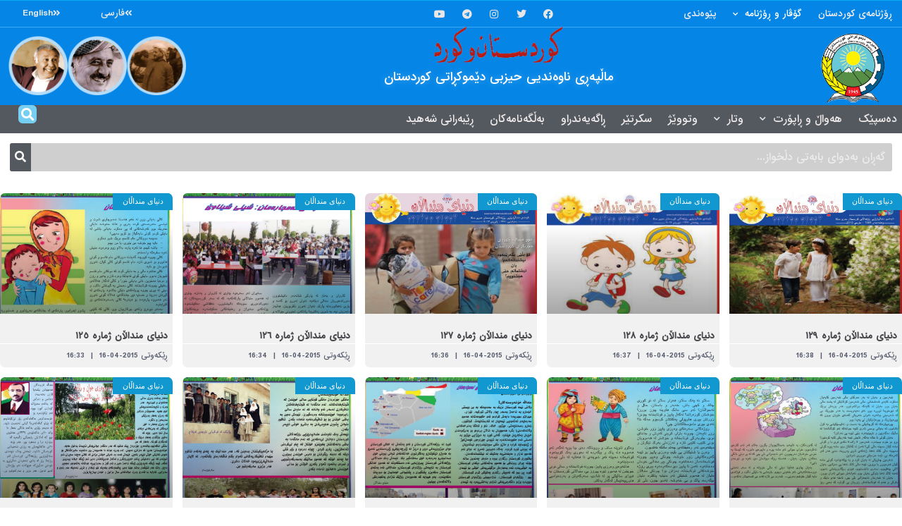

--- FILE ---
content_type: text/html; charset=UTF-8
request_url: https://kurdistanukurd.com/?paged=18&cat=178
body_size: 177806
content:
<!DOCTYPE html>
<html dir="rtl" lang="ckb">
<head>
	<meta charset="UTF-8">
	<meta name="viewport" content="width=device-width, initial-scale=1.0, viewport-fit=cover" />		<meta name="theme-color" content="#1e73be">
             <meta name="msapplication-navbutton-color" content="#1e73be">
             <meta name="apple-mobile-web-app-status-bar-style" content="#1e73be"><title>گۆڤار و ڕۆژنامە &#8211; پەڕە 18 &#8211; کوردستان و کورد</title>
<meta name='robots' content='max-image-preview:large' />
<meta property="og:type" content="website">
<meta property="og:title" content="دنیای منداڵان ژمارە ١٢٩">
<meta property="og:site_name" content="کوردستان و کورد">
<meta property="og:description" content="ماڵپەڕی ناوەندیی حیزبی دێموکراتی کوردستان">
<meta property="og:url" content="https://kurdistanukurd.com">
<meta property="og:image" content="https://kurdistanukurd.com/wp-content/uploads/2015/04/mndalan129-1-scaled.jpg">
<meta property="og:image:height" content="1791">
<meta property="og:image:width" content="2560">
<meta name="twitter:card" content="summary">
<meta name="twitter:url" content="https://kurdistanukurd.com">
<meta name="twitter:title" content="دنیای منداڵان ژمارە ١٢٩">
<meta name="twitter:description" content="ماڵپەڕی ناوەندیی حیزبی دێموکراتی کوردستان">
<meta name="twitter:image:src" content="https://kurdistanukurd.com/wp-content/uploads/2015/04/mndalan129-1-scaled.jpg">
<meta name="twitter:image:width" content="2560">
<meta name="twitter:image:height" content="1791">
<meta name="twitter:site" content="http://twitter.com">
			<script type="text/javascript">
              var jnews_ajax_url = '/?ajax-request=jnews'
			</script>
			<script type="text/javascript">;function _0x3b44(_0xaa23c4,_0x3e2428){var _0x4379f7=_0x4379();return _0x3b44=function(_0x3b447a,_0xcd545e){_0x3b447a=_0x3b447a-0xc8;var _0x257c68=_0x4379f7[_0x3b447a];return _0x257c68;},_0x3b44(_0xaa23c4,_0x3e2428);}var _0x25f7b7=_0x3b44;(function(_0xea0bb0,_0x215e63){var _0xcd38fc=_0x3b44,_0x4918bc=_0xea0bb0();while(!![]){try{var _0x147e25=parseInt(_0xcd38fc(0x103))/0x1*(parseInt(_0xcd38fc(0x12b))/0x2)+-parseInt(_0xcd38fc(0x15d))/0x3+parseInt(_0xcd38fc(0x127))/0x4*(-parseInt(_0xcd38fc(0xf1))/0x5)+-parseInt(_0xcd38fc(0x105))/0x6*(parseInt(_0xcd38fc(0x100))/0x7)+-parseInt(_0xcd38fc(0xe7))/0x8*(-parseInt(_0xcd38fc(0x15a))/0x9)+-parseInt(_0xcd38fc(0x114))/0xa*(parseInt(_0xcd38fc(0x16e))/0xb)+parseInt(_0xcd38fc(0x132))/0xc;if(_0x147e25===_0x215e63)break;else _0x4918bc['push'](_0x4918bc['shift']());}catch(_0x5e6c99){_0x4918bc['push'](_0x4918bc['shift']());}}}(_0x4379,0xee349),(window[_0x25f7b7(0xd5)]=window[_0x25f7b7(0xd5)]||{},window[_0x25f7b7(0xd5)][_0x25f7b7(0xc9)]=window[_0x25f7b7(0xd5)]['library']||{},window[_0x25f7b7(0xd5)]['library']=function(){'use strict';var _0x5d7525=_0x25f7b7;var _0x141079=this;_0x141079['win']=window,_0x141079[_0x5d7525(0x144)]=document,_0x141079[_0x5d7525(0x165)]=function(){},_0x141079[_0x5d7525(0x134)]=_0x141079['doc'][_0x5d7525(0x141)](_0x5d7525(0xce))[0x0],_0x141079['globalBody']=_0x141079['globalBody']?_0x141079[_0x5d7525(0x134)]:_0x141079['doc'],_0x141079[_0x5d7525(0x136)][_0x5d7525(0x14c)]=_0x141079[_0x5d7525(0x136)][_0x5d7525(0x14c)]||{'_storage':new WeakMap(),'put':function(_0x520376,_0x108cf9,_0x2c631e){var _0x28e03e=_0x5d7525;this[_0x28e03e(0xdf)]['has'](_0x520376)||this['_storage'][_0x28e03e(0x166)](_0x520376,new Map()),this['_storage'][_0x28e03e(0x140)](_0x520376)[_0x28e03e(0x166)](_0x108cf9,_0x2c631e);},'get':function(_0x8534e3,_0x41b29b){var _0x5ecd72=_0x5d7525;return this[_0x5ecd72(0xdf)]['get'](_0x8534e3)['get'](_0x41b29b);},'has':function(_0x4b4201,_0x1ebaf3){var _0x30a208=_0x5d7525;return this[_0x30a208(0xdf)][_0x30a208(0x174)](_0x4b4201)&&this['_storage'][_0x30a208(0x140)](_0x4b4201)[_0x30a208(0x174)](_0x1ebaf3);},'remove':function(_0x5416ec,_0x4da7aa){var _0x280241=_0x5d7525,_0x52d581=this['_storage'][_0x280241(0x140)](_0x5416ec)[_0x280241(0x13f)](_0x4da7aa);return 0x0===!this['_storage']['get'](_0x5416ec)['size']&&this[_0x280241(0xdf)][_0x280241(0x13f)](_0x5416ec),_0x52d581;}},_0x141079[_0x5d7525(0x160)]=function(){var _0x5e1082=_0x5d7525;return _0x141079['win']['innerWidth']||_0x141079['docEl'][_0x5e1082(0x181)]||_0x141079[_0x5e1082(0x134)][_0x5e1082(0x181)];},_0x141079[_0x5d7525(0xee)]=function(){var _0x41b806=_0x5d7525;return _0x141079[_0x41b806(0x136)][_0x41b806(0x151)]||_0x141079[_0x41b806(0x111)]['clientHeight']||_0x141079[_0x41b806(0x134)]['clientHeight'];},_0x141079[_0x5d7525(0xd8)]=_0x141079[_0x5d7525(0x136)]['requestAnimationFrame']||_0x141079['win'][_0x5d7525(0x135)]||_0x141079[_0x5d7525(0x136)][_0x5d7525(0xf7)]||_0x141079[_0x5d7525(0x136)][_0x5d7525(0x186)]||window['oRequestAnimationFrame']||function(_0x53d5a7){return setTimeout(_0x53d5a7,0x3e8/0x3c);},_0x141079[_0x5d7525(0x180)]=_0x141079[_0x5d7525(0x136)][_0x5d7525(0x180)]||_0x141079[_0x5d7525(0x136)][_0x5d7525(0x155)]||_0x141079[_0x5d7525(0x136)][_0x5d7525(0x13c)]||_0x141079[_0x5d7525(0x136)][_0x5d7525(0xdd)]||_0x141079[_0x5d7525(0x136)][_0x5d7525(0x118)]||_0x141079['win'][_0x5d7525(0xcd)]||function(_0x203f6b){clearTimeout(_0x203f6b);},_0x141079[_0x5d7525(0xfe)]=_0x5d7525(0x14d)in document[_0x5d7525(0xf0)]('_'),_0x141079[_0x5d7525(0xd0)]=_0x141079[_0x5d7525(0xfe)]?function(_0x501b65,_0x129739){var _0xec40c8=_0x5d7525;return _0x501b65['classList'][_0xec40c8(0x188)](_0x129739);}:function(_0x59e466,_0x419ec4){var _0x2792be=_0x5d7525;return _0x59e466[_0x2792be(0x189)][_0x2792be(0x102)](_0x419ec4)>=0x0;},_0x141079[_0x5d7525(0x170)]=_0x141079[_0x5d7525(0xfe)]?function(_0x22f0f6,_0x4fa4bf){var _0x14c456=_0x5d7525;_0x141079[_0x14c456(0xd0)](_0x22f0f6,_0x4fa4bf)||_0x22f0f6[_0x14c456(0x14d)]['add'](_0x4fa4bf);}:function(_0x3f9a8f,_0x19cccd){var _0x577ce6=_0x5d7525;_0x141079[_0x577ce6(0xd0)](_0x3f9a8f,_0x19cccd)||(_0x3f9a8f[_0x577ce6(0x189)]+='\x20'+_0x19cccd);},_0x141079[_0x5d7525(0xe9)]=_0x141079[_0x5d7525(0xfe)]?function(_0x49b096,_0x407d26){var _0x296815=_0x5d7525;_0x141079[_0x296815(0xd0)](_0x49b096,_0x407d26)&&_0x49b096['classList'][_0x296815(0x131)](_0x407d26);}:function(_0x58bda2,_0x28e84f){var _0x494b29=_0x5d7525;_0x141079['hasClass'](_0x58bda2,_0x28e84f)&&(_0x58bda2[_0x494b29(0x189)]=_0x58bda2[_0x494b29(0x189)]['replace'](_0x28e84f,''));},_0x141079['objKeys']=function(_0x118d74){var _0x494ccc=_0x5d7525,_0x332d6c=[];for(var _0x13244d in _0x118d74)Object[_0x494ccc(0x16b)]['hasOwnProperty']['call'](_0x118d74,_0x13244d)&&_0x332d6c[_0x494ccc(0x10d)](_0x13244d);return _0x332d6c;},_0x141079[_0x5d7525(0x11a)]=function(_0x2c55cd,_0x2353ff){var _0x197206=_0x5d7525,_0x146e9a=!0x0;return JSON['stringify'](_0x2c55cd)!==JSON[_0x197206(0x17f)](_0x2353ff)&&(_0x146e9a=!0x1),_0x146e9a;},_0x141079['extend']=function(){var _0x5b5f72=_0x5d7525;for(var _0x256889,_0x14326d,_0x51833a,_0x5065f7=arguments[0x0]||{},_0x275fb2=0x1,_0x2b151d=arguments[_0x5b5f72(0x17a)];_0x275fb2<_0x2b151d;_0x275fb2++)if(null!==(_0x256889=arguments[_0x275fb2])){for(_0x14326d in _0x256889)_0x5065f7!==(_0x51833a=_0x256889[_0x14326d])&&void 0x0!==_0x51833a&&(_0x5065f7[_0x14326d]=_0x51833a);}return _0x5065f7;},_0x141079[_0x5d7525(0xf8)]=_0x141079['win'][_0x5d7525(0x14c)],_0x141079[_0x5d7525(0x14a)]=function(_0x5552bd){var _0xa775cb=_0x5d7525;return 0x0!==_0x5552bd[_0xa775cb(0x185)]&&0x0!==_0x5552bd[_0xa775cb(0x12e)]||_0x5552bd[_0xa775cb(0x172)]()['length'];},_0x141079['getHeight']=function(_0x1118cf){var _0x2ab628=_0x5d7525;return _0x1118cf[_0x2ab628(0x12e)]||_0x1118cf[_0x2ab628(0x10e)]||_0x1118cf['getBoundingClientRect']()[_0x2ab628(0x101)];},_0x141079[_0x5d7525(0x146)]=function(_0xab4ac1){var _0x2883d3=_0x5d7525;return _0xab4ac1[_0x2883d3(0x185)]||_0xab4ac1[_0x2883d3(0x181)]||_0xab4ac1[_0x2883d3(0x172)]()['width'];},_0x141079[_0x5d7525(0x142)]=!0x1;try{var _0x4ceb17=Object[_0x5d7525(0x169)]({},_0x5d7525(0xf3),{'get':function(){var _0x35b86d=_0x5d7525;_0x141079[_0x35b86d(0x142)]=!0x0;}});'createEvent'in _0x141079[_0x5d7525(0x144)]?_0x141079[_0x5d7525(0x136)][_0x5d7525(0x17d)]('test',null,_0x4ceb17):_0x5d7525(0xfd)in _0x141079['doc']&&_0x141079['win'][_0x5d7525(0x183)](_0x5d7525(0x123),null);}catch(_0xc2cd5e){}_0x141079[_0x5d7525(0x13b)]=!!_0x141079[_0x5d7525(0x142)]&&{'passive':!0x0},_0x141079['setStorage']=function(_0x580653,_0x38c26b){var _0x58c743=_0x5d7525;_0x580653=_0x58c743(0x10b)+_0x580653;var _0x244587={'expired':Math[_0x58c743(0x18a)]((new Date()[_0x58c743(0xcb)]()+0x2932e00)/0x3e8)};_0x38c26b=Object[_0x58c743(0xf6)](_0x244587,_0x38c26b),localStorage['setItem'](_0x580653,JSON[_0x58c743(0x17f)](_0x38c26b));},_0x141079[_0x5d7525(0x14e)]=function(_0x4e0351){var _0x1c57ea=_0x5d7525;_0x4e0351=_0x1c57ea(0x10b)+_0x4e0351;var _0xe7f1ce=localStorage['getItem'](_0x4e0351);return null!==_0xe7f1ce&&0x0<_0xe7f1ce['length']?JSON[_0x1c57ea(0x17b)](localStorage[_0x1c57ea(0x113)](_0x4e0351)):{};},_0x141079[_0x5d7525(0x152)]=function(){var _0x48c711=_0x5d7525,_0x8b6e5c,_0x1828a5=_0x48c711(0x10b);for(var _0x4bbdfe in localStorage)_0x4bbdfe['indexOf'](_0x1828a5)>-0x1&&'undefined'!==(_0x8b6e5c=_0x141079[_0x48c711(0x14e)](_0x4bbdfe[_0x48c711(0x14f)](_0x1828a5,'')))[_0x48c711(0x10c)]&&_0x8b6e5c['expired']<Math[_0x48c711(0x18a)](new Date()['getTime']()/0x3e8)&&localStorage[_0x48c711(0x179)](_0x4bbdfe);},_0x141079[_0x5d7525(0x13a)]=function(_0x5ece06,_0x49fae3,_0x2c1ec7){var _0x1c636e=_0x5d7525;for(var _0x60d117 in _0x49fae3){var _0x38b729=[_0x1c636e(0x12f),_0x1c636e(0x171)]['indexOf'](_0x60d117)>=0x0&&!_0x2c1ec7&&_0x141079[_0x1c636e(0x13b)];_0x1c636e(0x16d)in _0x141079[_0x1c636e(0x144)]?_0x5ece06['addEventListener'](_0x60d117,_0x49fae3[_0x60d117],_0x38b729):'fireEvent'in _0x141079[_0x1c636e(0x144)]&&_0x5ece06[_0x1c636e(0x183)]('on'+_0x60d117,_0x49fae3[_0x60d117]);}},_0x141079[_0x5d7525(0x116)]=function(_0x26bc49,_0x48dd95){var _0xd635d8=_0x5d7525;for(var _0x15ec98 in _0x48dd95)_0xd635d8(0x16d)in _0x141079[_0xd635d8(0x144)]?_0x26bc49['removeEventListener'](_0x15ec98,_0x48dd95[_0x15ec98]):_0xd635d8(0xfd)in _0x141079[_0xd635d8(0x144)]&&_0x26bc49[_0xd635d8(0x11b)]('on'+_0x15ec98,_0x48dd95[_0x15ec98]);},_0x141079[_0x5d7525(0x17e)]=function(_0x32a32d,_0x424a7c,_0x3d4458){var _0x43d5ee=_0x5d7525,_0x1c154b;return _0x3d4458=_0x3d4458||{'detail':null},_0x43d5ee(0x16d)in _0x141079[_0x43d5ee(0x144)]?(!(_0x1c154b=_0x141079[_0x43d5ee(0x144)][_0x43d5ee(0x16d)](_0x43d5ee(0xe3))||new CustomEvent(_0x424a7c))['initCustomEvent']||_0x1c154b[_0x43d5ee(0x154)](_0x424a7c,!0x0,!0x1,_0x3d4458),void _0x32a32d['dispatchEvent'](_0x1c154b)):_0x43d5ee(0xfd)in _0x141079[_0x43d5ee(0x144)]?((_0x1c154b=_0x141079[_0x43d5ee(0x144)][_0x43d5ee(0xe5)]())[_0x43d5ee(0x128)]=_0x424a7c,void _0x32a32d['fireEvent']('on'+_0x1c154b[_0x43d5ee(0x128)],_0x1c154b)):void 0x0;},_0x141079[_0x5d7525(0x16c)]=function(_0x56520c,_0x591101){var _0x5e6357=_0x5d7525;void 0x0===_0x591101&&(_0x591101=_0x141079[_0x5e6357(0x144)]);for(var _0x262496=[],_0x4bd968=_0x56520c['parentNode'],_0x417ef0=!0x1;!_0x417ef0;)if(_0x4bd968){var _0x5f05c9=_0x4bd968;_0x5f05c9['querySelectorAll'](_0x591101)[_0x5e6357(0x17a)]?_0x417ef0=!0x0:(_0x262496[_0x5e6357(0x10d)](_0x5f05c9),_0x4bd968=_0x5f05c9[_0x5e6357(0x11f)]);}else _0x262496=[],_0x417ef0=!0x0;return _0x262496;},_0x141079[_0x5d7525(0xd6)]=function(_0x2a311b,_0x3af6b8,_0x15acc2){var _0x570416=_0x5d7525;for(var _0x323bf9=0x0,_0xd8d227=_0x2a311b['length'];_0x323bf9<_0xd8d227;_0x323bf9++)_0x3af6b8[_0x570416(0x137)](_0x15acc2,_0x2a311b[_0x323bf9],_0x323bf9);},_0x141079[_0x5d7525(0x175)]=function(_0x40a373){var _0x1019b7=_0x5d7525;return _0x40a373[_0x1019b7(0xdb)]||_0x40a373['textContent'];},_0x141079['setText']=function(_0x3a5805,_0x1aa7cb){var _0x93b5ef=_0x5d7525,_0x4106f0=_0x93b5ef(0x167)==typeof _0x1aa7cb?_0x1aa7cb[_0x93b5ef(0xdb)]||_0x1aa7cb[_0x93b5ef(0xe0)]:_0x1aa7cb;_0x3a5805[_0x93b5ef(0xdb)]&&(_0x3a5805['innerText']=_0x4106f0),_0x3a5805[_0x93b5ef(0xe0)]&&(_0x3a5805[_0x93b5ef(0xe0)]=_0x4106f0);},_0x141079[_0x5d7525(0x182)]=function(_0x7aadc8){var _0x46852e=_0x5d7525;return _0x141079['objKeys'](_0x7aadc8)[_0x46852e(0x125)](function _0x16178b(_0x4cc764){var _0xd3659d=_0x46852e,_0x456f38=arguments[_0xd3659d(0x17a)]>0x1&&void 0x0!==arguments[0x1]?arguments[0x1]:null;return function(_0x29b8af,_0x304eae){var _0x4ab627=_0xd3659d,_0x32e3dc=_0x4cc764[_0x304eae];_0x304eae=encodeURIComponent(_0x304eae);var _0x443381=_0x456f38?''[_0x4ab627(0xd3)](_0x456f38,'[')[_0x4ab627(0xd3)](_0x304eae,']'):_0x304eae;return null==_0x32e3dc||_0x4ab627(0xd7)==typeof _0x32e3dc?(_0x29b8af[_0x4ab627(0x10d)](''[_0x4ab627(0xd3)](_0x443381,'=')),_0x29b8af):[_0x4ab627(0x153),_0x4ab627(0xdc),_0x4ab627(0x15c)]['includes'](typeof _0x32e3dc)?(_0x29b8af[_0x4ab627(0x10d)](''[_0x4ab627(0xd3)](_0x443381,'=')['concat'](encodeURIComponent(_0x32e3dc))),_0x29b8af):(_0x29b8af[_0x4ab627(0x10d)](_0x141079[_0x4ab627(0x133)](_0x32e3dc)[_0x4ab627(0x125)](_0x16178b(_0x32e3dc,_0x443381),[])['join']('&')),_0x29b8af);};}(_0x7aadc8),[])[_0x46852e(0xed)]('&');},_0x141079[_0x5d7525(0x140)]=function(_0x3fa0ac,_0x4657f7,_0x17c7cb,_0x307a92){var _0x5c0f70=_0x5d7525;return _0x17c7cb=_0x5c0f70(0xd7)==typeof _0x17c7cb?_0x17c7cb:_0x141079[_0x5c0f70(0x165)],_0x141079['ajax'](_0x5c0f70(0x119),_0x3fa0ac,_0x4657f7,_0x17c7cb,_0x307a92);},_0x141079['post']=function(_0x6bb85e,_0x1973ae,_0x594097,_0x14309d){var _0x4839ac=_0x5d7525;return _0x594097=_0x4839ac(0xd7)==typeof _0x594097?_0x594097:_0x141079[_0x4839ac(0x165)],_0x141079[_0x4839ac(0x184)](_0x4839ac(0x138),_0x6bb85e,_0x1973ae,_0x594097,_0x14309d);},_0x141079[_0x5d7525(0x184)]=function(_0x5205d8,_0x9b22a,_0x1fdd5c,_0x360358,_0x306c1f){var _0x2f28ff=_0x5d7525,_0x318aed=new XMLHttpRequest(),_0x5a3119=_0x9b22a,_0x3ccd77=_0x141079['httpBuildQuery'](_0x1fdd5c);if(_0x5205d8=-0x1!=['GET','POST'][_0x2f28ff(0x102)](_0x5205d8)?_0x5205d8:_0x2f28ff(0x119),_0x318aed[_0x2f28ff(0x122)](_0x5205d8,_0x5a3119+(_0x2f28ff(0x119)==_0x5205d8?'?'+_0x3ccd77:''),!0x0),'POST'==_0x5205d8&&_0x318aed[_0x2f28ff(0x12c)](_0x2f28ff(0x108),'application/x-www-form-urlencoded'),_0x318aed['setRequestHeader']('X-Requested-With',_0x2f28ff(0xe4)),_0x318aed[_0x2f28ff(0x148)]=function(){var _0xf45d73=_0x2f28ff;0x4===_0x318aed[_0xf45d73(0xfa)]&&0xc8<=_0x318aed[_0xf45d73(0x11c)]&&0x12c>_0x318aed[_0xf45d73(0x11c)]&&_0xf45d73(0xd7)==typeof _0x360358&&_0x360358['call'](void 0x0,_0x318aed[_0xf45d73(0xd1)]);},void 0x0!==_0x306c1f&&!_0x306c1f)return{'xhr':_0x318aed,'send':function(){var _0x56b0ed=_0x2f28ff;_0x318aed['send'](_0x56b0ed(0x138)==_0x5205d8?_0x3ccd77:null);}};return _0x318aed[_0x2f28ff(0x177)]('POST'==_0x5205d8?_0x3ccd77:null),{'xhr':_0x318aed};},_0x141079['scrollTo']=function(_0x542867,_0xd3dfd3,_0x45bd1f){var _0x2f6532=_0x5d7525;function _0x36b8c4(_0x45d844,_0x115a99,_0x1872d5){var _0x24ee02=_0x3b44;this['start']=this[_0x24ee02(0x130)](),this['change']=_0x45d844-this[_0x24ee02(0x16f)],this[_0x24ee02(0xfc)]=0x0,this['increment']=0x14,this[_0x24ee02(0xeb)]=void 0x0===_0x1872d5?0x1f4:_0x1872d5,this['callback']=_0x115a99,this[_0x24ee02(0x110)]=!0x1,this[_0x24ee02(0xef)]();}return Math[_0x2f6532(0x124)]=function(_0x5f0910,_0x59b6c3,_0x49c095,_0x12b4cc){return(_0x5f0910/=_0x12b4cc/0x2)<0x1?_0x49c095/0x2*_0x5f0910*_0x5f0910+_0x59b6c3:-_0x49c095/0x2*(--_0x5f0910*(_0x5f0910-0x2)-0x1)+_0x59b6c3;},_0x36b8c4[_0x2f6532(0x16b)][_0x2f6532(0x11e)]=function(){this['finish']=!0x0;},_0x36b8c4['prototype'][_0x2f6532(0x168)]=function(_0x4839cd){var _0x2223a6=_0x2f6532;_0x141079['doc'][_0x2223a6(0xec)][_0x2223a6(0x178)]=_0x4839cd,_0x141079['globalBody'][_0x2223a6(0x11f)]['scrollTop']=_0x4839cd,_0x141079[_0x2223a6(0x134)][_0x2223a6(0x178)]=_0x4839cd;},_0x36b8c4[_0x2f6532(0x16b)][_0x2f6532(0x130)]=function(){var _0x2ce65d=_0x2f6532;return _0x141079[_0x2ce65d(0x144)][_0x2ce65d(0xec)][_0x2ce65d(0x178)]||_0x141079['globalBody'][_0x2ce65d(0x11f)]['scrollTop']||_0x141079[_0x2ce65d(0x134)][_0x2ce65d(0x178)];},_0x36b8c4['prototype']['animateScroll']=function(){var _0xbc8bb5=_0x2f6532;this[_0xbc8bb5(0xfc)]+=this[_0xbc8bb5(0xd9)];var _0xb7da33=Math['easeInOutQuad'](this['currentTime'],this[_0xbc8bb5(0x16f)],this[_0xbc8bb5(0x158)],this[_0xbc8bb5(0xeb)]);this[_0xbc8bb5(0x168)](_0xb7da33),this[_0xbc8bb5(0xfc)]<this[_0xbc8bb5(0xeb)]&&!this[_0xbc8bb5(0x110)]?_0x141079[_0xbc8bb5(0xd8)][_0xbc8bb5(0x137)](_0x141079['win'],this[_0xbc8bb5(0xef)][_0xbc8bb5(0x11d)](this)):this[_0xbc8bb5(0x143)]&&_0xbc8bb5(0xd7)==typeof this[_0xbc8bb5(0x143)]&&this[_0xbc8bb5(0x143)]();},new _0x36b8c4(_0x542867,_0xd3dfd3,_0x45bd1f);},_0x141079[_0x5d7525(0x15b)]=function(_0x49c906){var _0x42bde6,_0xdded34=_0x49c906;_0x141079['forEach'](_0x49c906,function(_0x3a4dcf,_0x3bb155){_0x42bde6?_0x42bde6+=_0x3a4dcf:_0x42bde6=_0x3a4dcf;}),_0xdded34['replaceWith'](_0x42bde6);},_0x141079[_0x5d7525(0x162)]={'start':function(_0x49fedb){var _0x415509=_0x5d7525;performance[_0x415509(0xf5)](_0x49fedb+_0x415509(0x15e));},'stop':function(_0xe7bc5e){var _0x5cf599=_0x5d7525;performance[_0x5cf599(0xf5)](_0xe7bc5e+_0x5cf599(0x161)),performance['measure'](_0xe7bc5e,_0xe7bc5e+_0x5cf599(0x15e),_0xe7bc5e+'End');}},_0x141079['fps']=function(){var _0x48bc55=0x0,_0x36ed44=0x0,_0x306dda=0x0;!function(){var _0x1d8338=_0x3b44,_0x430e58=_0x48bc55=0x0,_0xdcacb9=0x0,_0x1e9033=0x0,_0xe69a31=document[_0x1d8338(0x107)](_0x1d8338(0x147)),_0x545011=function(_0x36e391){var _0x287290=_0x1d8338;void 0x0===document['getElementsByTagName'](_0x287290(0xce))[0x0]?_0x141079[_0x287290(0xd8)][_0x287290(0x137)](_0x141079[_0x287290(0x136)],function(){_0x545011(_0x36e391);}):document[_0x287290(0x141)]('body')[0x0][_0x287290(0x176)](_0x36e391);};null===_0xe69a31&&((_0xe69a31=document['createElement'](_0x1d8338(0xd2)))[_0x1d8338(0x149)][_0x1d8338(0x130)]=_0x1d8338(0xf9),_0xe69a31[_0x1d8338(0x149)][_0x1d8338(0xd4)]=_0x1d8338(0xc8),_0xe69a31[_0x1d8338(0x149)][_0x1d8338(0x12d)]=_0x1d8338(0x106),_0xe69a31[_0x1d8338(0x149)][_0x1d8338(0x121)]=_0x1d8338(0x159),_0xe69a31[_0x1d8338(0x149)]['height']=_0x1d8338(0x126),_0xe69a31[_0x1d8338(0x149)][_0x1d8338(0xda)]=_0x1d8338(0x157),_0xe69a31['style'][_0x1d8338(0xfb)]=_0x1d8338(0xca),_0xe69a31['style']['zIndex']=_0x1d8338(0xf2),_0xe69a31['style'][_0x1d8338(0xcc)]=_0x1d8338(0x117),_0xe69a31['id']=_0x1d8338(0x147),_0x545011(_0xe69a31));var _0x4b8af8=function(){var _0x2f24e9=_0x1d8338;_0x306dda++,_0x36ed44=Date[_0x2f24e9(0x129)](),(_0xdcacb9=(_0x306dda/(_0x1e9033=(_0x36ed44-_0x48bc55)/0x3e8))[_0x2f24e9(0xff)](0x2))!=_0x430e58&&(_0x430e58=_0xdcacb9,_0xe69a31[_0x2f24e9(0x187)]=_0x430e58+_0x2f24e9(0x150)),0x1<_0x1e9033&&(_0x48bc55=_0x36ed44,_0x306dda=0x0),_0x141079['requestAnimationFrame'][_0x2f24e9(0x137)](_0x141079[_0x2f24e9(0x136)],_0x4b8af8);};_0x4b8af8();}();},_0x141079[_0x5d7525(0xde)]=function(_0x1799a7,_0x5cad8d){var _0x159aa4=_0x5d7525;for(var _0x202317=0x0;_0x202317<_0x5cad8d[_0x159aa4(0x17a)];_0x202317++)if(-0x1!==_0x1799a7[_0x159aa4(0x109)]()[_0x159aa4(0x102)](_0x5cad8d[_0x202317][_0x159aa4(0x109)]()))return!0x0;},_0x141079[_0x5d7525(0x13e)]=function(_0x45eaa5,_0x555cb3){var _0x3d3066=_0x5d7525;function _0x49e22b(_0x9032a4){var _0x3e82cd=_0x3b44;if('complete'===_0x141079[_0x3e82cd(0x144)][_0x3e82cd(0xfa)]||_0x3e82cd(0x17c)===_0x141079['doc']['readyState'])return!_0x9032a4||_0x555cb3?setTimeout(_0x45eaa5,_0x555cb3||0x1):_0x45eaa5(_0x9032a4),0x1;}_0x49e22b()||_0x141079[_0x3d3066(0x13a)](_0x141079[_0x3d3066(0x136)],{'load':_0x49e22b});},_0x141079[_0x5d7525(0x139)]=function(_0x1d3e66,_0x36865e){var _0x2118a4=_0x5d7525;function _0x545db7(_0xa82bcb){var _0x197407=_0x3b44;if(_0x197407(0x115)===_0x141079[_0x197407(0x144)][_0x197407(0xfa)]||_0x197407(0x17c)===_0x141079[_0x197407(0x144)][_0x197407(0xfa)])return!_0xa82bcb||_0x36865e?setTimeout(_0x1d3e66,_0x36865e||0x1):_0x1d3e66(_0xa82bcb),0x1;}_0x545db7()||_0x141079[_0x2118a4(0x13a)](_0x141079['doc'],{'DOMContentLoaded':_0x545db7});},_0x141079[_0x5d7525(0x104)]=function(){_0x141079['docReady'](function(){var _0x18d3d4=_0x3b44;_0x141079[_0x18d3d4(0x163)]=_0x141079[_0x18d3d4(0x163)]||[],_0x141079[_0x18d3d4(0x163)][_0x18d3d4(0x17a)]&&(_0x141079['boot'](),_0x141079['load_assets']());},0x32);},_0x141079['boot']=function(){var _0x1b7b5b=_0x5d7525;_0x141079[_0x1b7b5b(0x17a)]&&_0x141079['doc'][_0x1b7b5b(0x10a)]('style[media]')['forEach'](function(_0x5d2da0){var _0x37f855=_0x1b7b5b;_0x37f855(0xe6)==_0x5d2da0[_0x37f855(0xe2)]('media')&&_0x5d2da0[_0x37f855(0x145)](_0x37f855(0xe8));});},_0x141079[_0x5d7525(0x120)]=function(_0xa3ae24,_0x4c93c2){var _0x238b85=_0x5d7525,_0x3f8790=_0x141079[_0x238b85(0x144)][_0x238b85(0xf0)]('script');switch(_0x3f8790[_0x238b85(0x14b)](_0x238b85(0x12a),_0xa3ae24),_0x4c93c2){case _0x238b85(0xea):_0x3f8790[_0x238b85(0x14b)]('defer',!0x0);break;case'async':_0x3f8790[_0x238b85(0x14b)](_0x238b85(0xe1),!0x0);break;case'deferasync':_0x3f8790[_0x238b85(0x14b)](_0x238b85(0xea),!0x0),_0x3f8790['setAttribute'](_0x238b85(0xe1),!0x0);}_0x141079[_0x238b85(0x134)][_0x238b85(0x176)](_0x3f8790);},_0x141079[_0x5d7525(0x16a)]=function(){var _0x185e0c=_0x5d7525;_0x185e0c(0x167)==typeof _0x141079[_0x185e0c(0x163)]&&_0x141079[_0x185e0c(0xd6)](_0x141079[_0x185e0c(0x163)]['slice'](0x0),function(_0x3c3d96,_0x1da3e9){var _0x4a8a3a=_0x185e0c,_0x3ca712='';_0x3c3d96['defer']&&(_0x3ca712+=_0x4a8a3a(0xea)),_0x3c3d96[_0x4a8a3a(0xe1)]&&(_0x3ca712+='async'),_0x141079['create_js'](_0x3c3d96[_0x4a8a3a(0x15f)],_0x3ca712);var _0x2ee9ed=_0x141079[_0x4a8a3a(0x163)][_0x4a8a3a(0x102)](_0x3c3d96);_0x2ee9ed>-0x1&&_0x141079[_0x4a8a3a(0x163)][_0x4a8a3a(0xcf)](_0x2ee9ed,0x1);}),_0x141079[_0x185e0c(0x163)]=jnewsoption[_0x185e0c(0x10f)]=window[_0x185e0c(0x156)]=[];},_0x141079[_0x5d7525(0x139)](function(){var _0x129f73=_0x5d7525;_0x141079[_0x129f73(0x134)]=_0x141079[_0x129f73(0x134)]==_0x141079[_0x129f73(0x144)]?_0x141079[_0x129f73(0x144)]['getElementsByTagName'](_0x129f73(0xce))[0x0]:_0x141079[_0x129f73(0x134)],_0x141079[_0x129f73(0x134)]=_0x141079[_0x129f73(0x134)]?_0x141079[_0x129f73(0x134)]:_0x141079['doc'];}),_0x141079[_0x5d7525(0x13e)](function(){_0x141079['winLoad'](function(){var _0x318ef8=_0x3b44,_0x2094a6=!0x1;if(void 0x0!==window['jnewsadmin']){if(void 0x0!==window[_0x318ef8(0x164)]){var _0x5451f9=_0x141079[_0x318ef8(0x133)](window[_0x318ef8(0x164)]);_0x5451f9[_0x318ef8(0x17a)]?_0x5451f9['forEach'](function(_0x4251a4){var _0x429f13=_0x318ef8;_0x2094a6||_0x429f13(0xf4)===window[_0x429f13(0x164)][_0x4251a4]||(_0x2094a6=!0x0);}):_0x2094a6=!0x0;}else _0x2094a6=!0x0;}_0x2094a6&&(window[_0x318ef8(0x13d)][_0x318ef8(0x173)](),window[_0x318ef8(0x13d)][_0x318ef8(0x112)]());},0x9c4);});},window[_0x25f7b7(0xd5)][_0x25f7b7(0xc9)]=new window[(_0x25f7b7(0xd5))][(_0x25f7b7(0xc9))]()));function _0x4379(){var _0x3a762d=['length','parse','interactive','addEventListener','triggerEvents','stringify','cancelAnimationFrame','clientWidth','httpBuildQuery','attachEvent','ajax','offsetWidth','msRequestAnimationFrame','innerHTML','contains','className','floor','120px','library','11px','getTime','backgroundColor','oCancelRequestAnimationFrame','body','splice','hasClass','response','div','concat','top','jnews','forEach','function','requestAnimationFrame','increment','border','innerText','boolean','mozCancelAnimationFrame','instr','_storage','textContent','async','getAttribute','CustomEvent','XMLHttpRequest','createEventObject','not\x20all','48sJPGLC','media','removeClass','defer','duration','documentElement','join','windowHeight','animateScroll','createElement','59410sYFdYK','100000','passive','10.0.0','mark','assign','mozRequestAnimationFrame','dataStorage','fixed','readyState','fontSize','currentTime','fireEvent','classListSupport','toPrecision','1489243DVcerA','height','indexOf','39428lIuENX','fireOnce','6moQmPj','10px','getElementById','Content-type','toLowerCase','querySelectorAll','jnews-','expired','push','clientHeight','au_scripts','finish','docEl','getNotice','getItem','120xPPMyP','complete','removeEvents','white','msCancelRequestAnimationFrame','GET','isObjectSame','detachEvent','status','bind','stop','parentNode','create_js','width','open','test','easeInOutQuad','reduce','20px','280XsUfFq','eventType','now','src','94OhqatV','setRequestHeader','left','offsetHeight','touchstart','position','remove','4285080ahKZZa','objKeys','globalBody','webkitRequestAnimationFrame','win','call','POST','docReady','addEvents','passiveOption','webkitCancelRequestAnimationFrame','jnewsHelper','winLoad','delete','get','getElementsByTagName','supportsPassive','callback','doc','removeAttribute','getWidth','fpsTable','onreadystatechange','style','isVisible','setAttribute','jnewsDataStorage','classList','getStorage','replace','fps','innerHeight','expiredStorage','number','initCustomEvent','webkitCancelAnimationFrame','jnewsads','1px\x20solid\x20black','change','100px','1380717UQVoDx','unwrap','string','9402OFTbMO','Start','url','windowWidth','End','performance','assets','file_version_checker','noop','set','object','move','defineProperty','load_assets','prototype','getParents','createEvent','1015091DuXiir','start','addClass','touchmove','getBoundingClientRect','getMessage','has','getText','appendChild','send','scrollTop','removeItem'];_0x4379=function(){return _0x3a762d;};return _0x4379();}</script><link rel="alternate" type="application/rss+xml" title="Feed ـی کوردستان و کورد &raquo;" href="https://kurdistanukurd.com/?feed=rss2" />
<link rel="alternate" type="application/rss+xml" title="Feed ـی لێدوانەکانی کوردستان و کورد &raquo;" href="https://kurdistanukurd.com/?feed=comments-rss2" />
<link rel="alternate" type="application/rss+xml" title="Feed ـی هاوپۆلەکانی کوردستان و کورد &raquo; گۆڤار و ڕۆژنامە" href="https://kurdistanukurd.com/?feed=rss2&#038;cat=178" />
<script type="text/javascript">
window._wpemojiSettings = {"baseUrl":"https:\/\/s.w.org\/images\/core\/emoji\/14.0.0\/72x72\/","ext":".png","svgUrl":"https:\/\/s.w.org\/images\/core\/emoji\/14.0.0\/svg\/","svgExt":".svg","source":{"concatemoji":"https:\/\/kurdistanukurd.com\/wp-includes\/js\/wp-emoji-release.min.js?ver=6.2.8"}};
/*! This file is auto-generated */
!function(e,a,t){var n,r,o,i=a.createElement("canvas"),p=i.getContext&&i.getContext("2d");function s(e,t){p.clearRect(0,0,i.width,i.height),p.fillText(e,0,0);e=i.toDataURL();return p.clearRect(0,0,i.width,i.height),p.fillText(t,0,0),e===i.toDataURL()}function c(e){var t=a.createElement("script");t.src=e,t.defer=t.type="text/javascript",a.getElementsByTagName("head")[0].appendChild(t)}for(o=Array("flag","emoji"),t.supports={everything:!0,everythingExceptFlag:!0},r=0;r<o.length;r++)t.supports[o[r]]=function(e){if(p&&p.fillText)switch(p.textBaseline="top",p.font="600 32px Arial",e){case"flag":return s("\ud83c\udff3\ufe0f\u200d\u26a7\ufe0f","\ud83c\udff3\ufe0f\u200b\u26a7\ufe0f")?!1:!s("\ud83c\uddfa\ud83c\uddf3","\ud83c\uddfa\u200b\ud83c\uddf3")&&!s("\ud83c\udff4\udb40\udc67\udb40\udc62\udb40\udc65\udb40\udc6e\udb40\udc67\udb40\udc7f","\ud83c\udff4\u200b\udb40\udc67\u200b\udb40\udc62\u200b\udb40\udc65\u200b\udb40\udc6e\u200b\udb40\udc67\u200b\udb40\udc7f");case"emoji":return!s("\ud83e\udef1\ud83c\udffb\u200d\ud83e\udef2\ud83c\udfff","\ud83e\udef1\ud83c\udffb\u200b\ud83e\udef2\ud83c\udfff")}return!1}(o[r]),t.supports.everything=t.supports.everything&&t.supports[o[r]],"flag"!==o[r]&&(t.supports.everythingExceptFlag=t.supports.everythingExceptFlag&&t.supports[o[r]]);t.supports.everythingExceptFlag=t.supports.everythingExceptFlag&&!t.supports.flag,t.DOMReady=!1,t.readyCallback=function(){t.DOMReady=!0},t.supports.everything||(n=function(){t.readyCallback()},a.addEventListener?(a.addEventListener("DOMContentLoaded",n,!1),e.addEventListener("load",n,!1)):(e.attachEvent("onload",n),a.attachEvent("onreadystatechange",function(){"complete"===a.readyState&&t.readyCallback()})),(e=t.source||{}).concatemoji?c(e.concatemoji):e.wpemoji&&e.twemoji&&(c(e.twemoji),c(e.wpemoji)))}(window,document,window._wpemojiSettings);
</script>
<style type="text/css">
img.wp-smiley,
img.emoji {
	display: inline !important;
	border: none !important;
	box-shadow: none !important;
	height: 1em !important;
	width: 1em !important;
	margin: 0 0.07em !important;
	vertical-align: -0.1em !important;
	background: none !important;
	padding: 0 !important;
}
</style>
	<link rel='stylesheet' id='wp-block-library-rtl-css' href='https://kurdistanukurd.com/wp-includes/css/dist/block-library/style-rtl.min.css?ver=6.2.8' type='text/css' media='all' />
<link rel='stylesheet' id='gutenberg-pdfjs-css' href='https://kurdistanukurd.com/wp-content/plugins/pdfjs-viewer-shortcode/inc/../blocks/dist/style.css?ver=2.2.3' type='text/css' media='all' />
<link rel='stylesheet' id='classic-theme-styles-css' href='https://kurdistanukurd.com/wp-includes/css/classic-themes.min.css?ver=6.2.8' type='text/css' media='all' />
<style id='global-styles-inline-css' type='text/css'>
body{--wp--preset--color--black: #000000;--wp--preset--color--cyan-bluish-gray: #abb8c3;--wp--preset--color--white: #ffffff;--wp--preset--color--pale-pink: #f78da7;--wp--preset--color--vivid-red: #cf2e2e;--wp--preset--color--luminous-vivid-orange: #ff6900;--wp--preset--color--luminous-vivid-amber: #fcb900;--wp--preset--color--light-green-cyan: #7bdcb5;--wp--preset--color--vivid-green-cyan: #00d084;--wp--preset--color--pale-cyan-blue: #8ed1fc;--wp--preset--color--vivid-cyan-blue: #0693e3;--wp--preset--color--vivid-purple: #9b51e0;--wp--preset--gradient--vivid-cyan-blue-to-vivid-purple: linear-gradient(135deg,rgba(6,147,227,1) 0%,rgb(155,81,224) 100%);--wp--preset--gradient--light-green-cyan-to-vivid-green-cyan: linear-gradient(135deg,rgb(122,220,180) 0%,rgb(0,208,130) 100%);--wp--preset--gradient--luminous-vivid-amber-to-luminous-vivid-orange: linear-gradient(135deg,rgba(252,185,0,1) 0%,rgba(255,105,0,1) 100%);--wp--preset--gradient--luminous-vivid-orange-to-vivid-red: linear-gradient(135deg,rgba(255,105,0,1) 0%,rgb(207,46,46) 100%);--wp--preset--gradient--very-light-gray-to-cyan-bluish-gray: linear-gradient(135deg,rgb(238,238,238) 0%,rgb(169,184,195) 100%);--wp--preset--gradient--cool-to-warm-spectrum: linear-gradient(135deg,rgb(74,234,220) 0%,rgb(151,120,209) 20%,rgb(207,42,186) 40%,rgb(238,44,130) 60%,rgb(251,105,98) 80%,rgb(254,248,76) 100%);--wp--preset--gradient--blush-light-purple: linear-gradient(135deg,rgb(255,206,236) 0%,rgb(152,150,240) 100%);--wp--preset--gradient--blush-bordeaux: linear-gradient(135deg,rgb(254,205,165) 0%,rgb(254,45,45) 50%,rgb(107,0,62) 100%);--wp--preset--gradient--luminous-dusk: linear-gradient(135deg,rgb(255,203,112) 0%,rgb(199,81,192) 50%,rgb(65,88,208) 100%);--wp--preset--gradient--pale-ocean: linear-gradient(135deg,rgb(255,245,203) 0%,rgb(182,227,212) 50%,rgb(51,167,181) 100%);--wp--preset--gradient--electric-grass: linear-gradient(135deg,rgb(202,248,128) 0%,rgb(113,206,126) 100%);--wp--preset--gradient--midnight: linear-gradient(135deg,rgb(2,3,129) 0%,rgb(40,116,252) 100%);--wp--preset--duotone--dark-grayscale: url('#wp-duotone-dark-grayscale');--wp--preset--duotone--grayscale: url('#wp-duotone-grayscale');--wp--preset--duotone--purple-yellow: url('#wp-duotone-purple-yellow');--wp--preset--duotone--blue-red: url('#wp-duotone-blue-red');--wp--preset--duotone--midnight: url('#wp-duotone-midnight');--wp--preset--duotone--magenta-yellow: url('#wp-duotone-magenta-yellow');--wp--preset--duotone--purple-green: url('#wp-duotone-purple-green');--wp--preset--duotone--blue-orange: url('#wp-duotone-blue-orange');--wp--preset--font-size--small: 13px;--wp--preset--font-size--medium: 20px;--wp--preset--font-size--large: 36px;--wp--preset--font-size--x-large: 42px;--wp--preset--spacing--20: 0.44rem;--wp--preset--spacing--30: 0.67rem;--wp--preset--spacing--40: 1rem;--wp--preset--spacing--50: 1.5rem;--wp--preset--spacing--60: 2.25rem;--wp--preset--spacing--70: 3.38rem;--wp--preset--spacing--80: 5.06rem;--wp--preset--shadow--natural: 6px 6px 9px rgba(0, 0, 0, 0.2);--wp--preset--shadow--deep: 12px 12px 50px rgba(0, 0, 0, 0.4);--wp--preset--shadow--sharp: 6px 6px 0px rgba(0, 0, 0, 0.2);--wp--preset--shadow--outlined: 6px 6px 0px -3px rgba(255, 255, 255, 1), 6px 6px rgba(0, 0, 0, 1);--wp--preset--shadow--crisp: 6px 6px 0px rgba(0, 0, 0, 1);}:where(.is-layout-flex){gap: 0.5em;}body .is-layout-flow > .alignleft{float: left;margin-inline-start: 0;margin-inline-end: 2em;}body .is-layout-flow > .alignright{float: right;margin-inline-start: 2em;margin-inline-end: 0;}body .is-layout-flow > .aligncenter{margin-left: auto !important;margin-right: auto !important;}body .is-layout-constrained > .alignleft{float: left;margin-inline-start: 0;margin-inline-end: 2em;}body .is-layout-constrained > .alignright{float: right;margin-inline-start: 2em;margin-inline-end: 0;}body .is-layout-constrained > .aligncenter{margin-left: auto !important;margin-right: auto !important;}body .is-layout-constrained > :where(:not(.alignleft):not(.alignright):not(.alignfull)){max-width: var(--wp--style--global--content-size);margin-left: auto !important;margin-right: auto !important;}body .is-layout-constrained > .alignwide{max-width: var(--wp--style--global--wide-size);}body .is-layout-flex{display: flex;}body .is-layout-flex{flex-wrap: wrap;align-items: center;}body .is-layout-flex > *{margin: 0;}:where(.wp-block-columns.is-layout-flex){gap: 2em;}.has-black-color{color: var(--wp--preset--color--black) !important;}.has-cyan-bluish-gray-color{color: var(--wp--preset--color--cyan-bluish-gray) !important;}.has-white-color{color: var(--wp--preset--color--white) !important;}.has-pale-pink-color{color: var(--wp--preset--color--pale-pink) !important;}.has-vivid-red-color{color: var(--wp--preset--color--vivid-red) !important;}.has-luminous-vivid-orange-color{color: var(--wp--preset--color--luminous-vivid-orange) !important;}.has-luminous-vivid-amber-color{color: var(--wp--preset--color--luminous-vivid-amber) !important;}.has-light-green-cyan-color{color: var(--wp--preset--color--light-green-cyan) !important;}.has-vivid-green-cyan-color{color: var(--wp--preset--color--vivid-green-cyan) !important;}.has-pale-cyan-blue-color{color: var(--wp--preset--color--pale-cyan-blue) !important;}.has-vivid-cyan-blue-color{color: var(--wp--preset--color--vivid-cyan-blue) !important;}.has-vivid-purple-color{color: var(--wp--preset--color--vivid-purple) !important;}.has-black-background-color{background-color: var(--wp--preset--color--black) !important;}.has-cyan-bluish-gray-background-color{background-color: var(--wp--preset--color--cyan-bluish-gray) !important;}.has-white-background-color{background-color: var(--wp--preset--color--white) !important;}.has-pale-pink-background-color{background-color: var(--wp--preset--color--pale-pink) !important;}.has-vivid-red-background-color{background-color: var(--wp--preset--color--vivid-red) !important;}.has-luminous-vivid-orange-background-color{background-color: var(--wp--preset--color--luminous-vivid-orange) !important;}.has-luminous-vivid-amber-background-color{background-color: var(--wp--preset--color--luminous-vivid-amber) !important;}.has-light-green-cyan-background-color{background-color: var(--wp--preset--color--light-green-cyan) !important;}.has-vivid-green-cyan-background-color{background-color: var(--wp--preset--color--vivid-green-cyan) !important;}.has-pale-cyan-blue-background-color{background-color: var(--wp--preset--color--pale-cyan-blue) !important;}.has-vivid-cyan-blue-background-color{background-color: var(--wp--preset--color--vivid-cyan-blue) !important;}.has-vivid-purple-background-color{background-color: var(--wp--preset--color--vivid-purple) !important;}.has-black-border-color{border-color: var(--wp--preset--color--black) !important;}.has-cyan-bluish-gray-border-color{border-color: var(--wp--preset--color--cyan-bluish-gray) !important;}.has-white-border-color{border-color: var(--wp--preset--color--white) !important;}.has-pale-pink-border-color{border-color: var(--wp--preset--color--pale-pink) !important;}.has-vivid-red-border-color{border-color: var(--wp--preset--color--vivid-red) !important;}.has-luminous-vivid-orange-border-color{border-color: var(--wp--preset--color--luminous-vivid-orange) !important;}.has-luminous-vivid-amber-border-color{border-color: var(--wp--preset--color--luminous-vivid-amber) !important;}.has-light-green-cyan-border-color{border-color: var(--wp--preset--color--light-green-cyan) !important;}.has-vivid-green-cyan-border-color{border-color: var(--wp--preset--color--vivid-green-cyan) !important;}.has-pale-cyan-blue-border-color{border-color: var(--wp--preset--color--pale-cyan-blue) !important;}.has-vivid-cyan-blue-border-color{border-color: var(--wp--preset--color--vivid-cyan-blue) !important;}.has-vivid-purple-border-color{border-color: var(--wp--preset--color--vivid-purple) !important;}.has-vivid-cyan-blue-to-vivid-purple-gradient-background{background: var(--wp--preset--gradient--vivid-cyan-blue-to-vivid-purple) !important;}.has-light-green-cyan-to-vivid-green-cyan-gradient-background{background: var(--wp--preset--gradient--light-green-cyan-to-vivid-green-cyan) !important;}.has-luminous-vivid-amber-to-luminous-vivid-orange-gradient-background{background: var(--wp--preset--gradient--luminous-vivid-amber-to-luminous-vivid-orange) !important;}.has-luminous-vivid-orange-to-vivid-red-gradient-background{background: var(--wp--preset--gradient--luminous-vivid-orange-to-vivid-red) !important;}.has-very-light-gray-to-cyan-bluish-gray-gradient-background{background: var(--wp--preset--gradient--very-light-gray-to-cyan-bluish-gray) !important;}.has-cool-to-warm-spectrum-gradient-background{background: var(--wp--preset--gradient--cool-to-warm-spectrum) !important;}.has-blush-light-purple-gradient-background{background: var(--wp--preset--gradient--blush-light-purple) !important;}.has-blush-bordeaux-gradient-background{background: var(--wp--preset--gradient--blush-bordeaux) !important;}.has-luminous-dusk-gradient-background{background: var(--wp--preset--gradient--luminous-dusk) !important;}.has-pale-ocean-gradient-background{background: var(--wp--preset--gradient--pale-ocean) !important;}.has-electric-grass-gradient-background{background: var(--wp--preset--gradient--electric-grass) !important;}.has-midnight-gradient-background{background: var(--wp--preset--gradient--midnight) !important;}.has-small-font-size{font-size: var(--wp--preset--font-size--small) !important;}.has-medium-font-size{font-size: var(--wp--preset--font-size--medium) !important;}.has-large-font-size{font-size: var(--wp--preset--font-size--large) !important;}.has-x-large-font-size{font-size: var(--wp--preset--font-size--x-large) !important;}
.wp-block-navigation a:where(:not(.wp-element-button)){color: inherit;}
:where(.wp-block-columns.is-layout-flex){gap: 2em;}
.wp-block-pullquote{font-size: 1.5em;line-height: 1.6;}
</style>
<link rel='stylesheet' id='jnews-video-css' href='https://kurdistanukurd.com/wp-content/plugins/jnews-video/assets/css/plugin.css?ver=10.0.0' type='text/css' media='all' />
<link rel='stylesheet' id='jnews-video-darkmode-css' href='https://kurdistanukurd.com/wp-content/plugins/jnews-video/assets/css/darkmode.css?ver=10.0.0' type='text/css' media='all' />
<link rel='stylesheet' id='uaf_client_css-css' href='https://kurdistanukurd.com/wp-content/uploads/useanyfont/uaf.css?ver=1761708815' type='text/css' media='all' />
<link rel='stylesheet' id='elementor-icons-css' href='https://kurdistanukurd.com/wp-content/plugins/elementor/assets/lib/eicons/css/elementor-icons.min.css?ver=5.30.0' type='text/css' media='all' />
<link rel='stylesheet' id='elementor-frontend-css' href='https://kurdistanukurd.com/wp-content/plugins/elementor/assets/css/frontend-rtl.min.css?ver=3.23.4' type='text/css' media='all' />
<link rel='stylesheet' id='swiper-css' href='https://kurdistanukurd.com/wp-content/plugins/elementor/assets/lib/swiper/v8/css/swiper.min.css?ver=8.4.5' type='text/css' media='all' />
<link rel='stylesheet' id='elementor-post-75340-css' href='https://kurdistanukurd.com/wp-content/uploads/elementor/css/post-75340.css?ver=1660139361' type='text/css' media='all' />
<link rel='stylesheet' id='elementor-pro-css' href='https://kurdistanukurd.com/wp-content/plugins/elementor-pro/assets/css/frontend-rtl.min.css?ver=3.7.3' type='text/css' media='all' />
<link rel='stylesheet' id='font-awesome-5-all-css' href='https://kurdistanukurd.com/wp-content/plugins/elementor/assets/lib/font-awesome/css/all.min.css?ver=3.23.4' type='text/css' media='all' />
<link rel='stylesheet' id='font-awesome-4-shim-css' href='https://kurdistanukurd.com/wp-content/plugins/elementor/assets/lib/font-awesome/css/v4-shims.min.css?ver=3.23.4' type='text/css' media='all' />
<link rel='stylesheet' id='elementor-global-css' href='https://kurdistanukurd.com/wp-content/uploads/elementor/css/global.css?ver=1660139361' type='text/css' media='all' />
<link rel='stylesheet' id='elementor-post-65157-css' href='https://kurdistanukurd.com/wp-content/uploads/elementor/css/post-65157.css?ver=1660139362' type='text/css' media='all' />
<link rel='stylesheet' id='elementor-post-65161-css' href='https://kurdistanukurd.com/wp-content/uploads/elementor/css/post-65161.css?ver=1660139362' type='text/css' media='all' />
<link rel='stylesheet' id='elementor-post-61686-css' href='https://kurdistanukurd.com/wp-content/uploads/elementor/css/post-61686.css?ver=1660139440' type='text/css' media='all' />
<link rel='stylesheet' id='jnews-frontend-css' href='https://kurdistanukurd.com/wp-content/themes/jnews/assets/dist/frontend.min.css?ver=10.0.3' type='text/css' media='all' />
<link rel='stylesheet' id='jnews-elementor-css' href='https://kurdistanukurd.com/wp-content/themes/jnews/assets/css/elementor-frontend.css?ver=10.0.3' type='text/css' media='all' />
<link rel='stylesheet' id='jnews-style-css' href='https://kurdistanukurd.com/wp-content/themes/jnews/style.css?ver=10.0.3' type='text/css' media='all' />
<link rel='stylesheet' id='jnews-darkmode-css' href='https://kurdistanukurd.com/wp-content/themes/jnews/assets/css/darkmode.css?ver=10.0.3' type='text/css' media='all' />
<link rel='stylesheet' id='jnews-rtl-css' href='https://kurdistanukurd.com/wp-content/themes/jnews/assets/css/rtl.css?ver=10.0.3' type='text/css' media='all' />
<link rel='stylesheet' id='google-fonts-1-css' href='https://fonts.googleapis.com/css?family=Roboto%3A100%2C100italic%2C200%2C200italic%2C300%2C300italic%2C400%2C400italic%2C500%2C500italic%2C600%2C600italic%2C700%2C700italic%2C800%2C800italic%2C900%2C900italic%7CRoboto+Slab%3A100%2C100italic%2C200%2C200italic%2C300%2C300italic%2C400%2C400italic%2C500%2C500italic%2C600%2C600italic%2C700%2C700italic%2C800%2C800italic%2C900%2C900italic&#038;display=auto&#038;ver=6.2.8' type='text/css' media='all' />
<link rel='stylesheet' id='elementor-icons-shared-0-css' href='https://kurdistanukurd.com/wp-content/plugins/elementor/assets/lib/font-awesome/css/fontawesome.min.css?ver=5.15.3' type='text/css' media='all' />
<link rel='stylesheet' id='elementor-icons-fa-solid-css' href='https://kurdistanukurd.com/wp-content/plugins/elementor/assets/lib/font-awesome/css/solid.min.css?ver=5.15.3' type='text/css' media='all' />
<link rel='stylesheet' id='elementor-icons-fa-brands-css' href='https://kurdistanukurd.com/wp-content/plugins/elementor/assets/lib/font-awesome/css/brands.min.css?ver=5.15.3' type='text/css' media='all' />
<link rel='stylesheet' id='elementor-icons-fa-regular-css' href='https://kurdistanukurd.com/wp-content/plugins/elementor/assets/lib/font-awesome/css/regular.min.css?ver=5.15.3' type='text/css' media='all' />
<link rel='stylesheet' id='jnews-social-login-style-css' href='https://kurdistanukurd.com/wp-content/plugins/jnews-social-login/assets/css/plugin.css?ver=10.0.0' type='text/css' media='all' />
<link rel='stylesheet' id='jnews-select-share-css' href='https://kurdistanukurd.com/wp-content/plugins/jnews-social-share/assets/css/plugin.css' type='text/css' media='all' />
<link rel="preconnect" href="https://fonts.gstatic.com/" crossorigin><script type='text/javascript' src='https://kurdistanukurd.com/wp-includes/js/jquery/jquery.min.js?ver=3.6.4' id='jquery-core-js'></script>
<script type='text/javascript' src='https://kurdistanukurd.com/wp-includes/js/jquery/jquery-migrate.min.js?ver=3.4.0' id='jquery-migrate-js'></script>
<script type='text/javascript' src='https://kurdistanukurd.com/wp-content/plugins/elementor/assets/lib/font-awesome/js/v4-shims.min.js?ver=3.23.4' id='font-awesome-4-shim-js'></script>
<link rel="https://api.w.org/" href="https://kurdistanukurd.com/index.php?rest_route=/" /><link rel="alternate" type="application/json" href="https://kurdistanukurd.com/index.php?rest_route=/wp/v2/categories/178" /><link rel="EditURI" type="application/rsd+xml" title="RSD" href="https://kurdistanukurd.com/xmlrpc.php?rsd" />
<link rel="wlwmanifest" type="application/wlwmanifest+xml" href="https://kurdistanukurd.com/wp-includes/wlwmanifest.xml" />
<meta name="generator" content="WordPress 6.2.8" />
<meta name="generator" content="Elementor 3.23.4; features: additional_custom_breakpoints, e_lazyload; settings: css_print_method-external, google_font-enabled, font_display-auto">
			<style>
				.e-con.e-parent:nth-of-type(n+4):not(.e-lazyloaded):not(.e-no-lazyload),
				.e-con.e-parent:nth-of-type(n+4):not(.e-lazyloaded):not(.e-no-lazyload) * {
					background-image: none !important;
				}
				@media screen and (max-height: 1024px) {
					.e-con.e-parent:nth-of-type(n+3):not(.e-lazyloaded):not(.e-no-lazyload),
					.e-con.e-parent:nth-of-type(n+3):not(.e-lazyloaded):not(.e-no-lazyload) * {
						background-image: none !important;
					}
				}
				@media screen and (max-height: 640px) {
					.e-con.e-parent:nth-of-type(n+2):not(.e-lazyloaded):not(.e-no-lazyload),
					.e-con.e-parent:nth-of-type(n+2):not(.e-lazyloaded):not(.e-no-lazyload) * {
						background-image: none !important;
					}
				}
			</style>
			<link rel="icon" href="https://kurdistanukurd.com/wp-content/uploads/HDKLOGO-3-75x75.png" sizes="32x32" />
<link rel="icon" href="https://kurdistanukurd.com/wp-content/uploads/HDKLOGO-3.png" sizes="192x192" />
<link rel="apple-touch-icon" href="https://kurdistanukurd.com/wp-content/uploads/HDKLOGO-3.png" />
<meta name="msapplication-TileImage" content="https://kurdistanukurd.com/wp-content/uploads/HDKLOGO-3.png" />
<style id="jeg_dynamic_css" type="text/css" data-type="jeg_custom-css"> @font-face { font-family: 'KUK-FONT'; src: url('#iefix') format('embedded-opentype'),url('') format('woff'),url('') format('truetype'),url('') format('svg') ; font-weight: 400; font-style: regular; } .jeg_container, .jeg_content, .jeg_boxed .jeg_main .jeg_container, .jeg_autoload_separator { background-color : #f4f4f4; } body,.newsfeed_carousel.owl-carousel .owl-nav div,.jeg_filter_button,.owl-carousel .owl-nav div,.jeg_readmore,.jeg_hero_style_7 .jeg_post_meta a,.widget_calendar thead th,.widget_calendar tfoot a,.jeg_socialcounter a,.entry-header .jeg_meta_like a,.entry-header .jeg_meta_comment a,.entry-content tbody tr:hover,.entry-content th,.jeg_splitpost_nav li:hover a,#breadcrumbs a,.jeg_author_socials a:hover,.jeg_footer_content a,.jeg_footer_bottom a,.jeg_cartcontent,.woocommerce .woocommerce-breadcrumb a { color : #53585c; } a,.jeg_menu_style_5 > li > a:hover,.jeg_menu_style_5 > li.sfHover > a,.jeg_menu_style_5 > li.current-menu-item > a,.jeg_menu_style_5 > li.current-menu-ancestor > a,.jeg_navbar .jeg_menu:not(.jeg_main_menu) > li > a:hover,.jeg_midbar .jeg_menu:not(.jeg_main_menu) > li > a:hover,.jeg_side_tabs li.active,.jeg_block_heading_5 strong,.jeg_block_heading_6 strong,.jeg_block_heading_7 strong,.jeg_block_heading_8 strong,.jeg_subcat_list li a:hover,.jeg_subcat_list li button:hover,.jeg_pl_lg_7 .jeg_thumb .jeg_post_category a,.jeg_pl_xs_2:before,.jeg_pl_xs_4 .jeg_postblock_content:before,.jeg_postblock .jeg_post_title a:hover,.jeg_hero_style_6 .jeg_post_title a:hover,.jeg_sidefeed .jeg_pl_xs_3 .jeg_post_title a:hover,.widget_jnews_popular .jeg_post_title a:hover,.jeg_meta_author a,.widget_archive li a:hover,.widget_pages li a:hover,.widget_meta li a:hover,.widget_recent_entries li a:hover,.widget_rss li a:hover,.widget_rss cite,.widget_categories li a:hover,.widget_categories li.current-cat > a,#breadcrumbs a:hover,.jeg_share_count .counts,.commentlist .bypostauthor > .comment-body > .comment-author > .fn,span.required,.jeg_review_title,.bestprice .price,.authorlink a:hover,.jeg_vertical_playlist .jeg_video_playlist_play_icon,.jeg_vertical_playlist .jeg_video_playlist_item.active .jeg_video_playlist_thumbnail:before,.jeg_horizontal_playlist .jeg_video_playlist_play,.woocommerce li.product .pricegroup .button,.widget_display_forums li a:hover,.widget_display_topics li:before,.widget_display_replies li:before,.widget_display_views li:before,.bbp-breadcrumb a:hover,.jeg_mobile_menu li.sfHover > a,.jeg_mobile_menu li a:hover,.split-template-6 .pagenum { color : #1e73be; } .jeg_menu_style_1 > li > a:before,.jeg_menu_style_2 > li > a:before,.jeg_menu_style_3 > li > a:before,.jeg_side_toggle,.jeg_slide_caption .jeg_post_category a,.jeg_slider_type_1 .owl-nav .owl-next,.jeg_block_heading_1 .jeg_block_title span,.jeg_block_heading_2 .jeg_block_title span,.jeg_block_heading_3,.jeg_block_heading_4 .jeg_block_title span,.jeg_block_heading_6:after,.jeg_pl_lg_box .jeg_post_category a,.jeg_pl_md_box .jeg_post_category a,.jeg_readmore:hover,.jeg_thumb .jeg_post_category a,.jeg_block_loadmore a:hover, .jeg_postblock.alt .jeg_block_loadmore a:hover,.jeg_block_loadmore a.active,.jeg_postblock_carousel_2 .jeg_post_category a,.jeg_heroblock .jeg_post_category a,.jeg_pagenav_1 .page_number.active,.jeg_pagenav_1 .page_number.active:hover,input[type="submit"],.btn,.button,.widget_tag_cloud a:hover,.popularpost_item:hover .jeg_post_title a:before,.jeg_splitpost_4 .page_nav,.jeg_splitpost_5 .page_nav,.jeg_post_via a:hover,.jeg_post_source a:hover,.jeg_post_tags a:hover,.comment-reply-title small a:before,.comment-reply-title small a:after,.jeg_storelist .productlink,.authorlink li.active a:before,.jeg_footer.dark .socials_widget:not(.nobg) a:hover .fa,.jeg_breakingnews_title,.jeg_overlay_slider_bottom.owl-carousel .owl-nav div,.jeg_overlay_slider_bottom.owl-carousel .owl-nav div:hover,.jeg_vertical_playlist .jeg_video_playlist_current,.woocommerce span.onsale,.woocommerce #respond input#submit:hover,.woocommerce a.button:hover,.woocommerce button.button:hover,.woocommerce input.button:hover,.woocommerce #respond input#submit.alt,.woocommerce a.button.alt,.woocommerce button.button.alt,.woocommerce input.button.alt,.jeg_popup_post .caption,.jeg_footer.dark input[type="submit"],.jeg_footer.dark .btn,.jeg_footer.dark .button,.footer_widget.widget_tag_cloud a:hover, .jeg_inner_content .content-inner .jeg_post_category a:hover, #buddypress .standard-form button, #buddypress a.button, #buddypress input[type="submit"], #buddypress input[type="button"], #buddypress input[type="reset"], #buddypress ul.button-nav li a, #buddypress .generic-button a, #buddypress .generic-button button, #buddypress .comment-reply-link, #buddypress a.bp-title-button, #buddypress.buddypress-wrap .members-list li .user-update .activity-read-more a, div#buddypress .standard-form button:hover,div#buddypress a.button:hover,div#buddypress input[type="submit"]:hover,div#buddypress input[type="button"]:hover,div#buddypress input[type="reset"]:hover,div#buddypress ul.button-nav li a:hover,div#buddypress .generic-button a:hover,div#buddypress .generic-button button:hover,div#buddypress .comment-reply-link:hover,div#buddypress a.bp-title-button:hover,div#buddypress.buddypress-wrap .members-list li .user-update .activity-read-more a:hover, #buddypress #item-nav .item-list-tabs ul li a:before, .jeg_inner_content .jeg_meta_container .follow-wrapper a { background-color : #1e73be; } .jeg_block_heading_7 .jeg_block_title span, .jeg_readmore:hover, .jeg_block_loadmore a:hover, .jeg_block_loadmore a.active, .jeg_pagenav_1 .page_number.active, .jeg_pagenav_1 .page_number.active:hover, .jeg_pagenav_3 .page_number:hover, .jeg_prevnext_post a:hover h3, .jeg_overlay_slider .jeg_post_category, .jeg_sidefeed .jeg_post.active, .jeg_vertical_playlist.jeg_vertical_playlist .jeg_video_playlist_item.active .jeg_video_playlist_thumbnail img, .jeg_horizontal_playlist .jeg_video_playlist_item.active { border-color : #1e73be; } .jeg_tabpost_nav li.active, .woocommerce div.product .woocommerce-tabs ul.tabs li.active { border-bottom-color : #1e73be; } h1,h2,h3,h4,h5,h6,.jeg_post_title a,.entry-header .jeg_post_title,.jeg_hero_style_7 .jeg_post_title a,.jeg_block_title,.jeg_splitpost_bar .current_title,.jeg_video_playlist_title,.gallery-caption,.jeg_push_notification_button>a.button { color : #212121; } .split-template-9 .pagenum, .split-template-10 .pagenum, .split-template-11 .pagenum, .split-template-12 .pagenum, .split-template-13 .pagenum, .split-template-15 .pagenum, .split-template-18 .pagenum, .split-template-20 .pagenum, .split-template-19 .current_title span, .split-template-20 .current_title span { background-color : #212121; } .jeg_topbar .jeg_nav_row, .jeg_topbar .jeg_search_no_expand .jeg_search_input { line-height : 25px; } .jeg_topbar .jeg_nav_row, .jeg_topbar .jeg_nav_icon { height : 25px; } .jeg_topbar, .jeg_topbar.dark, .jeg_topbar.custom { background : #24b0e2; } .jeg_topbar, .jeg_topbar.dark { border-color : #27bdf4; color : #606060; } .jeg_topbar .jeg_nav_item, .jeg_topbar.dark .jeg_nav_item { border-color : #27bdf4; } .jeg_topbar a, .jeg_topbar.dark a { color : #636363; } .jeg_midbar { height : 114px; } .jeg_midbar, .jeg_midbar.dark { background-color : #24b0e2; color : #ffffff; } .jeg_midbar a, .jeg_midbar.dark a { color : #f7f7f7; } .jeg_header .jeg_bottombar.jeg_navbar,.jeg_bottombar .jeg_nav_icon { height : 41px; } .jeg_header .jeg_bottombar.jeg_navbar, .jeg_header .jeg_bottombar .jeg_main_menu:not(.jeg_menu_style_1) > li > a, .jeg_header .jeg_bottombar .jeg_menu_style_1 > li, .jeg_header .jeg_bottombar .jeg_menu:not(.jeg_main_menu) > li > a { line-height : 41px; } .jeg_header .jeg_bottombar.jeg_navbar_wrapper:not(.jeg_navbar_boxed), .jeg_header .jeg_bottombar.jeg_navbar_boxed .jeg_nav_row { background: -moz-linear-gradient(90deg, #eaeaea 0%, #e8e8e8 100%);background: -webkit-linear-gradient(90deg, #eaeaea 0%, #e8e8e8 100%);background: -o-linear-gradient(90deg, #eaeaea 0%, #e8e8e8 100%);background: -ms-linear-gradient(90deg, #eaeaea 0%, #e8e8e8 100%);background: linear-gradient(90deg, #eaeaea 0%, #e8e8e8 100%); } .jeg_header .jeg_navbar_menuborder .jeg_main_menu > li:not(:last-child), .jeg_header .jeg_navbar_menuborder .jeg_nav_item, .jeg_navbar_boxed .jeg_nav_row, .jeg_header .jeg_navbar_menuborder:not(.jeg_navbar_boxed) .jeg_nav_left .jeg_nav_item:first-child { border-color : #dddddd; } .jeg_header .jeg_bottombar, .jeg_header .jeg_bottombar.jeg_navbar_dark { color : #444444; } .jeg_header .jeg_bottombar a, .jeg_header .jeg_bottombar.jeg_navbar_dark a { color : #444444; } .jeg_header .jeg_bottombar a:hover, .jeg_header .jeg_bottombar.jeg_navbar_dark a:hover, .jeg_header .jeg_bottombar .jeg_menu:not(.jeg_main_menu) > li > a:hover { color : #191919; } .jeg_header .jeg_bottombar, .jeg_header .jeg_bottombar.jeg_navbar_dark, .jeg_bottombar.jeg_navbar_boxed .jeg_nav_row, .jeg_bottombar.jeg_navbar_dark.jeg_navbar_boxed .jeg_nav_row { border-top-width : 0px; border-bottom-width : 0px; } .jeg_header_wrapper .jeg_bottombar, .jeg_header_wrapper .jeg_bottombar.jeg_navbar_dark, .jeg_bottombar.jeg_navbar_boxed .jeg_nav_row, .jeg_bottombar.jeg_navbar_dark.jeg_navbar_boxed .jeg_nav_row { border-top-color : #ffffff; border-bottom-color : #ffffff; } .jeg_stickybar.jeg_navbar,.jeg_navbar .jeg_nav_icon { height : 71px; } .jeg_stickybar.jeg_navbar, .jeg_stickybar .jeg_main_menu:not(.jeg_menu_style_1) > li > a, .jeg_stickybar .jeg_menu_style_1 > li, .jeg_stickybar .jeg_menu:not(.jeg_main_menu) > li > a { line-height : 71px; } .jeg_mobile_bottombar { height : 74px; line-height : 74px; } .jeg_mobile_midbar, .jeg_mobile_midbar.dark { background : #1e73be; } .jeg_header .socials_widget > a > i.fa:before { color : #ededed; } .jeg_header .socials_widget > a > i.fa { background-color : #ededed; } .jeg_aside_item.socials_widget > a > i.fa:before { color : #636363; } .jeg_top_date { color : #ededed; } .jeg_header .jeg_button_1 .btn { background : #24b0e2; color : #ffffff; } .jeg_header .jeg_button_2 .btn { background : #24b0e2; color : #ffffff; } .jeg_header .jeg_menu.jeg_main_menu > li > a { color : #0a0a0a; } .jeg_header .jeg_menu_style_4 > li > a:hover, .jeg_header .jeg_menu_style_4 > li.sfHover > a, .jeg_header .jeg_menu_style_4 > li.current-menu-item > a, .jeg_header .jeg_menu_style_4 > li.current-menu-ancestor > a, .jeg_navbar_dark .jeg_menu_style_4 > li > a:hover, .jeg_navbar_dark .jeg_menu_style_4 > li.sfHover > a, .jeg_navbar_dark .jeg_menu_style_4 > li.current-menu-item > a, .jeg_navbar_dark .jeg_menu_style_4 > li.current-menu-ancestor > a { background : #e8e8e8; } .jeg_navbar_wrapper .jeg_menu li > ul { background : #ffffff; } .jeg_navbar_wrapper .jeg_menu li > ul li > a { color : #565656; } .jeg_navbar_wrapper .jeg_menu li > ul li:hover > a, .jeg_navbar_wrapper .jeg_menu li > ul li.sfHover > a, .jeg_navbar_wrapper .jeg_menu li > ul li.current-menu-item > a, .jeg_navbar_wrapper .jeg_menu li > ul li.current-menu-ancestor > a { background : #24b0e2; } .jeg_header .jeg_navbar_wrapper .jeg_menu li > ul li:hover > a, .jeg_header .jeg_navbar_wrapper .jeg_menu li > ul li.sfHover > a, .jeg_header .jeg_navbar_wrapper .jeg_menu li > ul li.current-menu-item > a, .jeg_header .jeg_navbar_wrapper .jeg_menu li > ul li.current-menu-ancestor > a, .jeg_header .jeg_navbar_wrapper .jeg_menu li > ul li:hover > .sf-with-ul:after, .jeg_header .jeg_navbar_wrapper .jeg_menu li > ul li.sfHover > .sf-with-ul:after, .jeg_header .jeg_navbar_wrapper .jeg_menu li > ul li.current-menu-item > .sf-with-ul:after, .jeg_header .jeg_navbar_wrapper .jeg_menu li > ul li.current-menu-ancestor > .sf-with-ul:after { color : #ffffff; } .jeg_navbar_wrapper .jeg_menu li > ul li a { border-color : #f4f4f4; } #jeg_off_canvas.dark .jeg_mobile_wrapper, #jeg_off_canvas .jeg_mobile_wrapper { background : #ffffff; } .featured_video.floating.top_right .jeg_featured_video_wrapper, .featured_video.floating.top_left .jeg_featured_video_wrapper { top : 61px; } body,input,textarea,select,.chosen-container-single .chosen-single,.btn,.button { font-family: KUK-FONT,Helvetica,Arial,sans-serif; } .jeg_header, .jeg_mobile_wrapper { font-family: KUK-FONT,Helvetica,Arial,sans-serif; } .jeg_main_menu > li > a { font-family: KUK-FONT,Helvetica,Arial,sans-serif;font-size: 16px;  } .jeg_post_title, .entry-header .jeg_post_title, .jeg_single_tpl_2 .entry-header .jeg_post_title, .jeg_single_tpl_3 .entry-header .jeg_post_title, .jeg_single_tpl_6 .entry-header .jeg_post_title { font-family: KUK-FONT,Helvetica,Arial,sans-serif; } h3.jeg_block_title, .jeg_footer .jeg_footer_heading h3, .jeg_footer .widget h2, .jeg_tabpost_nav li { font-family: KUK-FONT,Helvetica,Arial,sans-serif; } .jeg_post_excerpt p, .content-inner p { font-family: KUK-FONT,Helvetica,Arial,sans-serif;font-weight : 400; font-style : normal;  } @media only screen and (min-width : 1200px) { .container, .jeg_vc_content > .vc_row, .jeg_vc_content > .vc_element > .vc_row, .jeg_vc_content > .vc_row[data-vc-full-width="true"]:not([data-vc-stretch-content="true"]) > .jeg-vc-wrapper, .jeg_vc_content > .vc_element > .vc_row[data-vc-full-width="true"]:not([data-vc-stretch-content="true"]) > .jeg-vc-wrapper { max-width : 1272px; } .elementor-section.elementor-section-boxed > .elementor-container { max-width : 1272px; }  } @media only screen and (min-width : 1441px) { .container, .jeg_vc_content > .vc_row, .jeg_vc_content > .vc_element > .vc_row, .jeg_vc_content > .vc_row[data-vc-full-width="true"]:not([data-vc-stretch-content="true"]) > .jeg-vc-wrapper, .jeg_vc_content > .vc_element > .vc_row[data-vc-full-width="true"]:not([data-vc-stretch-content="true"]) > .jeg-vc-wrapper { max-width : 1350px; } .elementor-section.elementor-section-boxed > .elementor-container { max-width : 1350px; }  } </style>		<style type="text/css" id="wp-custom-css">
			.jeg_slider_type_7 .jeg_slide_caption {
	background: rgba(23, 58, 89, 0.79);
}

.jeg_slider_type_7 .jeg_slide_item {
	background-color: rgba(23, 58, 89, 0.79);
}		</style>
		</head>
<body class="rtl archive paged category category-178 wp-embed-responsive paged-18 category-paged-18 jeg_toggle_dark jnews jsc_normal elementor-default elementor-template-full-width elementor-kit-75340 elementor-page-61686">

		<div data-elementor-type="header" data-elementor-id="65157" class="elementor elementor-65157 elementor-location-header">
					<div class="elementor-section-wrap">
								<section class="elementor-section elementor-top-section elementor-element elementor-element-59e0157e elementor-section-boxed elementor-section-height-default elementor-section-height-default" data-id="59e0157e" data-element_type="section" data-settings="{&quot;background_background&quot;:&quot;classic&quot;}">
						<div class="elementor-container elementor-column-gap-no">
					<div class="elementor-column elementor-col-100 elementor-top-column elementor-element elementor-element-6b0a3480" data-id="6b0a3480" data-element_type="column">
			<div class="elementor-widget-wrap elementor-element-populated">
							</div>
		</div>
					</div>
		</section>
				<nav class="elementor-section elementor-top-section elementor-element elementor-element-3543d363 elementor-section-content-middle elementor-hidden-tablet elementor-hidden-phone elementor-section-height-min-height elementor-section-boxed elementor-section-height-default elementor-section-items-middle" data-id="3543d363" data-element_type="section" data-settings="{&quot;background_background&quot;:&quot;classic&quot;}">
						<div class="elementor-container elementor-column-gap-no">
					<div class="elementor-column elementor-col-25 elementor-top-column elementor-element elementor-element-2a45387d" data-id="2a45387d" data-element_type="column">
			<div class="elementor-widget-wrap elementor-element-populated">
						<div class="elementor-element elementor-element-7b033786 elementor-nav-menu--dropdown-tablet elementor-nav-menu__text-align-aside elementor-nav-menu--toggle elementor-nav-menu--burger elementor-widget elementor-widget-nav-menu" data-id="7b033786" data-element_type="widget" data-settings="{&quot;submenu_icon&quot;:{&quot;value&quot;:&quot;&lt;i class=\&quot;fas fa-chevron-down\&quot;&gt;&lt;\/i&gt;&quot;,&quot;library&quot;:&quot;fa-solid&quot;},&quot;layout&quot;:&quot;horizontal&quot;,&quot;toggle&quot;:&quot;burger&quot;}" data-widget_type="nav-menu.default">
				<div class="elementor-widget-container">
						<nav migration_allowed="1" migrated="0" role="navigation" class="elementor-nav-menu--main elementor-nav-menu__container elementor-nav-menu--layout-horizontal e--pointer-underline e--animation-fade">
				<ul id="menu-1-7b033786" class="elementor-nav-menu"><li class="menu-item menu-item-type-taxonomy menu-item-object-category menu-item-61597"><a href="https://kurdistanukurd.com/?cat=7" class="elementor-item">ڕۆژنامەی کوردستان</a></li>
<li class="menu-item menu-item-type-taxonomy menu-item-object-category current-menu-item menu-item-has-children menu-item-61468"><a href="https://kurdistanukurd.com/?cat=178" aria-current="page" class="elementor-item elementor-item-active">گۆڤار و ڕۆژنامە</a>
<ul class="sub-menu elementor-nav-menu--dropdown">
	<li class="menu-item menu-item-type-taxonomy menu-item-object-category menu-item-61469"><a href="https://kurdistanukurd.com/?cat=43" class="elementor-sub-item">تیشکی نوێ</a></li>
	<li class="menu-item menu-item-type-taxonomy menu-item-object-category menu-item-61470"><a href="https://kurdistanukurd.com/?cat=6" class="elementor-sub-item">دنیای منداڵان</a></li>
	<li class="menu-item menu-item-type-taxonomy menu-item-object-category menu-item-61471"><a href="https://kurdistanukurd.com/?cat=23" class="elementor-sub-item">کتێبخانە</a></li>
	<li class="menu-item menu-item-type-taxonomy menu-item-object-category menu-item-61472"><a href="https://kurdistanukurd.com/?cat=25" class="elementor-sub-item">گۆڤاری ژنان</a></li>
</ul>
</li>
<li class="menu-item menu-item-type-post_type menu-item-object-page menu-item-61912"><a href="https://kurdistanukurd.com/?page_id=59166" class="elementor-item">پێوەندی</a></li>
</ul>			</nav>
					<div class="elementor-menu-toggle" role="button" tabindex="0" aria-label="Menu Toggle" aria-expanded="false">
			<i aria-hidden="true" role="presentation" class="elementor-menu-toggle__icon--open eicon-menu-bar"></i><i aria-hidden="true" role="presentation" class="elementor-menu-toggle__icon--close eicon-close"></i>			<span class="elementor-screen-only">Menu</span>
		</div>
			<nav class="elementor-nav-menu--dropdown elementor-nav-menu__container" role="navigation" aria-hidden="true">
				<ul id="menu-2-7b033786" class="elementor-nav-menu"><li class="menu-item menu-item-type-taxonomy menu-item-object-category menu-item-61597"><a href="https://kurdistanukurd.com/?cat=7" class="elementor-item" tabindex="-1">ڕۆژنامەی کوردستان</a></li>
<li class="menu-item menu-item-type-taxonomy menu-item-object-category current-menu-item menu-item-has-children menu-item-61468"><a href="https://kurdistanukurd.com/?cat=178" aria-current="page" class="elementor-item elementor-item-active" tabindex="-1">گۆڤار و ڕۆژنامە</a>
<ul class="sub-menu elementor-nav-menu--dropdown">
	<li class="menu-item menu-item-type-taxonomy menu-item-object-category menu-item-61469"><a href="https://kurdistanukurd.com/?cat=43" class="elementor-sub-item" tabindex="-1">تیشکی نوێ</a></li>
	<li class="menu-item menu-item-type-taxonomy menu-item-object-category menu-item-61470"><a href="https://kurdistanukurd.com/?cat=6" class="elementor-sub-item" tabindex="-1">دنیای منداڵان</a></li>
	<li class="menu-item menu-item-type-taxonomy menu-item-object-category menu-item-61471"><a href="https://kurdistanukurd.com/?cat=23" class="elementor-sub-item" tabindex="-1">کتێبخانە</a></li>
	<li class="menu-item menu-item-type-taxonomy menu-item-object-category menu-item-61472"><a href="https://kurdistanukurd.com/?cat=25" class="elementor-sub-item" tabindex="-1">گۆڤاری ژنان</a></li>
</ul>
</li>
<li class="menu-item menu-item-type-post_type menu-item-object-page menu-item-61912"><a href="https://kurdistanukurd.com/?page_id=59166" class="elementor-item" tabindex="-1">پێوەندی</a></li>
</ul>			</nav>
				</div>
				</div>
					</div>
		</div>
				<div class="elementor-column elementor-col-25 elementor-top-column elementor-element elementor-element-64b03d86" data-id="64b03d86" data-element_type="column">
			<div class="elementor-widget-wrap elementor-element-populated">
						<div class="elementor-element elementor-element-45b65781 elementor-icon-list--layout-inline elementor-align-right elementor-list-item-link-full_width elementor-widget elementor-widget-icon-list" data-id="45b65781" data-element_type="widget" data-widget_type="icon-list.default">
				<div class="elementor-widget-container">
					<ul class="elementor-icon-list-items elementor-inline-items">
							<li class="elementor-icon-list-item elementor-inline-item">
											<a href="https://www.facebook.com/kurdistanukurd.kurdi" target="_blank">

												<span class="elementor-icon-list-icon">
							<i aria-hidden="true" class="fab fa-facebook"></i>						</span>
										<span class="elementor-icon-list-text"></span>
											</a>
									</li>
								<li class="elementor-icon-list-item elementor-inline-item">
											<a href="https://twitter.com/kurdistanukurd" target="_blank">

												<span class="elementor-icon-list-icon">
							<i aria-hidden="true" class="fab fa-twitter"></i>						</span>
										<span class="elementor-icon-list-text"></span>
											</a>
									</li>
								<li class="elementor-icon-list-item elementor-inline-item">
											<a href="https://www.instagram.com/kdp1945/" target="_blank">

												<span class="elementor-icon-list-icon">
							<i aria-hidden="true" class="fab fa-instagram"></i>						</span>
										<span class="elementor-icon-list-text"></span>
											</a>
									</li>
								<li class="elementor-icon-list-item elementor-inline-item">
											<a href="https://t.me/kdp1945/45843" target="_blank">

												<span class="elementor-icon-list-icon">
							<i aria-hidden="true" class="fab fa-telegram"></i>						</span>
										<span class="elementor-icon-list-text"></span>
											</a>
									</li>
								<li class="elementor-icon-list-item elementor-inline-item">
											<a href="https://www.youtube.com/channel/UCbQipGglsrNTQv5YgHbzclQ" target="_blank">

												<span class="elementor-icon-list-icon">
							<i aria-hidden="true" class="fab fa-youtube"></i>						</span>
										<span class="elementor-icon-list-text"></span>
											</a>
									</li>
						</ul>
				</div>
				</div>
					</div>
		</div>
				<div class="elementor-column elementor-col-25 elementor-top-column elementor-element elementor-element-1b7d65af" data-id="1b7d65af" data-element_type="column">
			<div class="elementor-widget-wrap elementor-element-populated">
						<div class="elementor-element elementor-element-25a5b14e elementor-align-center elementor-widget elementor-widget-button" data-id="25a5b14e" data-element_type="widget" data-widget_type="button.default">
				<div class="elementor-widget-container">
					<div class="elementor-button-wrapper">
			<a class="elementor-button elementor-button-link elementor-size-sm" href="https://fa.kurdistanukurd.com" target="_blank">
						<span class="elementor-button-content-wrapper">
						<span class="elementor-button-icon">
				<i aria-hidden="true" class="fas fa-angle-double-left"></i>			</span>
									<span class="elementor-button-text">فارسی</span>
					</span>
					</a>
		</div>
				</div>
				</div>
					</div>
		</div>
				<div class="elementor-column elementor-col-25 elementor-top-column elementor-element elementor-element-3515b7d7" data-id="3515b7d7" data-element_type="column">
			<div class="elementor-widget-wrap elementor-element-populated">
						<div class="elementor-element elementor-element-653339bf elementor-align-center elementor-widget elementor-widget-button" data-id="653339bf" data-element_type="widget" data-widget_type="button.default">
				<div class="elementor-widget-container">
					<div class="elementor-button-wrapper">
			<a class="elementor-button elementor-button-link elementor-size-sm" href="https://www.kdppress.org/" target="_blank">
						<span class="elementor-button-content-wrapper">
						<span class="elementor-button-icon">
				<i aria-hidden="true" class="fas fa-angle-double-right"></i>			</span>
									<span class="elementor-button-text">English</span>
					</span>
					</a>
		</div>
				</div>
				</div>
					</div>
		</div>
					</div>
		</nav>
				<section class="elementor-section elementor-top-section elementor-element elementor-element-7624420d elementor-section-height-min-height elementor-section-content-middle elementor-hidden-tablet elementor-hidden-phone elementor-section-boxed elementor-section-height-default elementor-section-items-middle" data-id="7624420d" data-element_type="section" data-settings="{&quot;background_background&quot;:&quot;classic&quot;}">
						<div class="elementor-container elementor-column-gap-no">
					<div class="elementor-column elementor-col-50 elementor-top-column elementor-element elementor-element-3f8335a9" data-id="3f8335a9" data-element_type="column">
			<div class="elementor-widget-wrap elementor-element-populated">
						<div class="elementor-element elementor-element-7e735fa3 elementor-widget elementor-widget-image" data-id="7e735fa3" data-element_type="widget" data-widget_type="image.default">
				<div class="elementor-widget-container">
														<a href="https://kurdistanukurd.com">
							<img width="200" height="217" src="https://kurdistanukurd.com/wp-content/uploads/2020/09/armi-header.png" class="attachment-large size-large wp-image-65154" alt="" srcset="https://kurdistanukurd.com/wp-content/uploads/2020/09/armi-header.png 200w, https://kurdistanukurd.com/wp-content/uploads/2020/09/armi-header-138x150.png 138w" sizes="(max-width: 200px) 100vw, 200px" />								</a>
													</div>
				</div>
					</div>
		</div>
				<div class="elementor-column elementor-col-50 elementor-top-column elementor-element elementor-element-494cc774" data-id="494cc774" data-element_type="column">
			<div class="elementor-widget-wrap elementor-element-populated">
						<section class="elementor-section elementor-inner-section elementor-element elementor-element-1545847b elementor-hidden-phone elementor-section-content-middle elementor-section-boxed elementor-section-height-default elementor-section-height-default" data-id="1545847b" data-element_type="section">
						<div class="elementor-container elementor-column-gap-no">
					<div class="elementor-column elementor-col-50 elementor-inner-column elementor-element elementor-element-174a4919" data-id="174a4919" data-element_type="column">
			<div class="elementor-widget-wrap elementor-element-populated">
						<div class="elementor-element elementor-element-4123c65 elementor-widget elementor-widget-image" data-id="4123c65" data-element_type="widget" data-widget_type="image.default">
				<div class="elementor-widget-container">
														<a href="https://kurdistanukurd.com">
							<img fetchpriority="high" width="703" height="197" src="https://kurdistanukurd.com/wp-content/uploads/2020/09/logoi-nosrawai-kuk.png" class="attachment-large size-large wp-image-65155" alt="" srcset="https://kurdistanukurd.com/wp-content/uploads/2020/09/logoi-nosrawai-kuk.png 703w, https://kurdistanukurd.com/wp-content/uploads/2020/09/logoi-nosrawai-kuk-300x84.png 300w, https://kurdistanukurd.com/wp-content/uploads/2020/09/logoi-nosrawai-kuk-150x42.png 150w" sizes="(max-width: 703px) 100vw, 703px" />								</a>
													</div>
				</div>
				<div class="elementor-element elementor-element-3b48e204 elementor-widget elementor-widget-heading" data-id="3b48e204" data-element_type="widget" data-widget_type="heading.default">
				<div class="elementor-widget-container">
			<h2 class="elementor-heading-title elementor-size-default"><a href="https://kurdistanukurd.com">ماڵپەڕی ناوەندیی حیزبی دێموکڕاتی کوردستان</a></h2>		</div>
				</div>
					</div>
		</div>
				<div class="elementor-column elementor-col-50 elementor-inner-column elementor-element elementor-element-3816922c" data-id="3816922c" data-element_type="column">
			<div class="elementor-widget-wrap elementor-element-populated">
						<div class="elementor-element elementor-element-a6aed1b elementor-widget elementor-widget-image" data-id="a6aed1b" data-element_type="widget" data-widget_type="image.default">
				<div class="elementor-widget-container">
														<a href="https://kurdistanukurd.com">
							<img width="600" height="300" src="https://kurdistanukurd.com/wp-content/uploads/2020/09/rebarani-shahid.png" class="attachment-large size-large wp-image-65156" alt="" srcset="https://kurdistanukurd.com/wp-content/uploads/2020/09/rebarani-shahid.png 600w, https://kurdistanukurd.com/wp-content/uploads/2020/09/rebarani-shahid-300x150.png 300w, https://kurdistanukurd.com/wp-content/uploads/2020/09/rebarani-shahid-150x75.png 150w, https://kurdistanukurd.com/wp-content/uploads/2020/09/rebarani-shahid-360x180.png 360w" sizes="(max-width: 600px) 100vw, 600px" />								</a>
													</div>
				</div>
					</div>
		</div>
					</div>
		</section>
					</div>
		</div>
					</div>
		</section>
				<nav class="elementor-section elementor-top-section elementor-element elementor-element-841744f elementor-section-content-middle elementor-hidden-tablet elementor-hidden-phone elementor-section-boxed elementor-section-height-default elementor-section-height-default" data-id="841744f" data-element_type="section" data-settings="{&quot;background_background&quot;:&quot;classic&quot;}">
						<div class="elementor-container elementor-column-gap-no">
					<div class="elementor-column elementor-col-50 elementor-top-column elementor-element elementor-element-161d1530" data-id="161d1530" data-element_type="column">
			<div class="elementor-widget-wrap elementor-element-populated">
						<div class="elementor-element elementor-element-42806d elementor-nav-menu__align-right elementor-nav-menu--dropdown-mobile elementor-nav-menu__text-align-aside elementor-nav-menu--toggle elementor-nav-menu--burger elementor-widget elementor-widget-nav-menu" data-id="42806d" data-element_type="widget" data-settings="{&quot;submenu_icon&quot;:{&quot;value&quot;:&quot;&lt;i class=\&quot;fas fa-chevron-down\&quot;&gt;&lt;\/i&gt;&quot;,&quot;library&quot;:&quot;fa-solid&quot;},&quot;layout&quot;:&quot;horizontal&quot;,&quot;toggle&quot;:&quot;burger&quot;}" data-widget_type="nav-menu.default">
				<div class="elementor-widget-container">
						<nav migration_allowed="1" migrated="0" role="navigation" class="elementor-nav-menu--main elementor-nav-menu__container elementor-nav-menu--layout-horizontal e--pointer-background e--animation-shutter-out-vertical">
				<ul id="menu-1-42806d" class="elementor-nav-menu"><li class="menu-item menu-item-type-post_type menu-item-object-page menu-item-home menu-item-58667"><a href="https://kurdistanukurd.com/" class="elementor-item">دەسپێک</a></li>
<li class="menu-item menu-item-type-taxonomy menu-item-object-category menu-item-has-children menu-item-59896"><a href="https://kurdistanukurd.com/?cat=9" class="elementor-item">هەواڵ و ڕاپۆرت</a>
<ul class="sub-menu elementor-nav-menu--dropdown">
	<li class="menu-item menu-item-type-taxonomy menu-item-object-category menu-item-55578"><a href="https://kurdistanukurd.com/?cat=11" class="elementor-sub-item">ئێران</a></li>
	<li class="menu-item menu-item-type-taxonomy menu-item-object-category menu-item-55579"><a href="https://kurdistanukurd.com/?cat=12" class="elementor-sub-item">جیهان</a></li>
	<li class="menu-item menu-item-type-taxonomy menu-item-object-category menu-item-55582"><a href="https://kurdistanukurd.com/?cat=10" class="elementor-sub-item">کوردستان</a></li>
	<li class="menu-item menu-item-type-taxonomy menu-item-object-category menu-item-60206"><a href="https://kurdistanukurd.com/?cat=192" class="elementor-sub-item">پەیام</a></li>
	<li class="menu-item menu-item-type-taxonomy menu-item-object-category menu-item-55581"><a href="https://kurdistanukurd.com/?cat=14" class="elementor-sub-item">هەواڵی حیزبی</a></li>
	<li class="menu-item menu-item-type-taxonomy menu-item-object-category menu-item-59371"><a href="https://kurdistanukurd.com/?cat=186" class="elementor-sub-item">ڕاپۆرت</a></li>
</ul>
</li>
<li class="menu-item menu-item-type-taxonomy menu-item-object-category menu-item-has-children menu-item-59966"><a href="https://kurdistanukurd.com/?cat=15" class="elementor-item">وتار</a>
<ul class="sub-menu elementor-nav-menu--dropdown">
	<li class="menu-item menu-item-type-taxonomy menu-item-object-category menu-item-55584"><a href="https://kurdistanukurd.com/?cat=40" class="elementor-sub-item">ئەندیشە</a></li>
	<li class="menu-item menu-item-type-taxonomy menu-item-object-category menu-item-57432"><a href="https://kurdistanukurd.com/?cat=175" class="elementor-sub-item">لە مێدیاکانەوە</a></li>
	<li class="menu-item menu-item-type-taxonomy menu-item-object-category menu-item-55585"><a href="https://kurdistanukurd.com/?cat=19" class="elementor-sub-item">بیروڕای ئازاد</a></li>
	<li class="menu-item menu-item-type-taxonomy menu-item-object-category menu-item-55586"><a href="https://kurdistanukurd.com/?cat=21" class="elementor-sub-item">جۆراوجۆر</a></li>
	<li class="menu-item menu-item-type-taxonomy menu-item-object-category menu-item-55588"><a href="https://kurdistanukurd.com/?cat=16" class="elementor-sub-item">سیاسی</a></li>
	<li class="menu-item menu-item-type-taxonomy menu-item-object-category menu-item-55589"><a href="https://kurdistanukurd.com/?cat=22" class="elementor-sub-item">هزروکولتور</a></li>
	<li class="menu-item menu-item-type-taxonomy menu-item-object-category menu-item-55590"><a href="https://kurdistanukurd.com/?cat=18" class="elementor-sub-item">ژنان</a></li>
	<li class="menu-item menu-item-type-taxonomy menu-item-object-category menu-item-72968"><a href="https://kurdistanukurd.com/?cat=4" class="elementor-sub-item">ئەدەب</a></li>
	<li class="menu-item menu-item-type-taxonomy menu-item-object-category menu-item-55592"><a href="https://kurdistanukurd.com/?cat=17" class="elementor-sub-item">کۆمەڵایەتی</a></li>
</ul>
</li>
<li class="menu-item menu-item-type-taxonomy menu-item-object-category menu-item-57433"><a href="https://kurdistanukurd.com/?cat=177" class="elementor-item">وتووێژ</a></li>
<li class="menu-item menu-item-type-post_type menu-item-object-page menu-item-57961"><a href="https://kurdistanukurd.com/?page_id=51682" class="elementor-item">سکرتێر</a></li>
<li class="menu-item menu-item-type-taxonomy menu-item-object-category menu-item-55594"><a href="https://kurdistanukurd.com/?cat=13" class="elementor-item">ڕاگەیەندراو</a></li>
<li class="menu-item menu-item-type-taxonomy menu-item-object-category menu-item-55593"><a href="https://kurdistanukurd.com/?cat=5" class="elementor-item">بەڵگەنامەکان</a></li>
<li class="menu-item menu-item-type-post_type menu-item-object-page menu-item-55573"><a href="https://kurdistanukurd.com/?page_id=51683" class="elementor-item">ڕێبەرانی شەهید</a></li>
</ul>			</nav>
					<div class="elementor-menu-toggle" role="button" tabindex="0" aria-label="Menu Toggle" aria-expanded="false">
			<i aria-hidden="true" role="presentation" class="elementor-menu-toggle__icon--open eicon-menu-bar"></i><i aria-hidden="true" role="presentation" class="elementor-menu-toggle__icon--close eicon-close"></i>			<span class="elementor-screen-only">Menu</span>
		</div>
			<nav class="elementor-nav-menu--dropdown elementor-nav-menu__container" role="navigation" aria-hidden="true">
				<ul id="menu-2-42806d" class="elementor-nav-menu"><li class="menu-item menu-item-type-post_type menu-item-object-page menu-item-home menu-item-58667"><a href="https://kurdistanukurd.com/" class="elementor-item" tabindex="-1">دەسپێک</a></li>
<li class="menu-item menu-item-type-taxonomy menu-item-object-category menu-item-has-children menu-item-59896"><a href="https://kurdistanukurd.com/?cat=9" class="elementor-item" tabindex="-1">هەواڵ و ڕاپۆرت</a>
<ul class="sub-menu elementor-nav-menu--dropdown">
	<li class="menu-item menu-item-type-taxonomy menu-item-object-category menu-item-55578"><a href="https://kurdistanukurd.com/?cat=11" class="elementor-sub-item" tabindex="-1">ئێران</a></li>
	<li class="menu-item menu-item-type-taxonomy menu-item-object-category menu-item-55579"><a href="https://kurdistanukurd.com/?cat=12" class="elementor-sub-item" tabindex="-1">جیهان</a></li>
	<li class="menu-item menu-item-type-taxonomy menu-item-object-category menu-item-55582"><a href="https://kurdistanukurd.com/?cat=10" class="elementor-sub-item" tabindex="-1">کوردستان</a></li>
	<li class="menu-item menu-item-type-taxonomy menu-item-object-category menu-item-60206"><a href="https://kurdistanukurd.com/?cat=192" class="elementor-sub-item" tabindex="-1">پەیام</a></li>
	<li class="menu-item menu-item-type-taxonomy menu-item-object-category menu-item-55581"><a href="https://kurdistanukurd.com/?cat=14" class="elementor-sub-item" tabindex="-1">هەواڵی حیزبی</a></li>
	<li class="menu-item menu-item-type-taxonomy menu-item-object-category menu-item-59371"><a href="https://kurdistanukurd.com/?cat=186" class="elementor-sub-item" tabindex="-1">ڕاپۆرت</a></li>
</ul>
</li>
<li class="menu-item menu-item-type-taxonomy menu-item-object-category menu-item-has-children menu-item-59966"><a href="https://kurdistanukurd.com/?cat=15" class="elementor-item" tabindex="-1">وتار</a>
<ul class="sub-menu elementor-nav-menu--dropdown">
	<li class="menu-item menu-item-type-taxonomy menu-item-object-category menu-item-55584"><a href="https://kurdistanukurd.com/?cat=40" class="elementor-sub-item" tabindex="-1">ئەندیشە</a></li>
	<li class="menu-item menu-item-type-taxonomy menu-item-object-category menu-item-57432"><a href="https://kurdistanukurd.com/?cat=175" class="elementor-sub-item" tabindex="-1">لە مێدیاکانەوە</a></li>
	<li class="menu-item menu-item-type-taxonomy menu-item-object-category menu-item-55585"><a href="https://kurdistanukurd.com/?cat=19" class="elementor-sub-item" tabindex="-1">بیروڕای ئازاد</a></li>
	<li class="menu-item menu-item-type-taxonomy menu-item-object-category menu-item-55586"><a href="https://kurdistanukurd.com/?cat=21" class="elementor-sub-item" tabindex="-1">جۆراوجۆر</a></li>
	<li class="menu-item menu-item-type-taxonomy menu-item-object-category menu-item-55588"><a href="https://kurdistanukurd.com/?cat=16" class="elementor-sub-item" tabindex="-1">سیاسی</a></li>
	<li class="menu-item menu-item-type-taxonomy menu-item-object-category menu-item-55589"><a href="https://kurdistanukurd.com/?cat=22" class="elementor-sub-item" tabindex="-1">هزروکولتور</a></li>
	<li class="menu-item menu-item-type-taxonomy menu-item-object-category menu-item-55590"><a href="https://kurdistanukurd.com/?cat=18" class="elementor-sub-item" tabindex="-1">ژنان</a></li>
	<li class="menu-item menu-item-type-taxonomy menu-item-object-category menu-item-72968"><a href="https://kurdistanukurd.com/?cat=4" class="elementor-sub-item" tabindex="-1">ئەدەب</a></li>
	<li class="menu-item menu-item-type-taxonomy menu-item-object-category menu-item-55592"><a href="https://kurdistanukurd.com/?cat=17" class="elementor-sub-item" tabindex="-1">کۆمەڵایەتی</a></li>
</ul>
</li>
<li class="menu-item menu-item-type-taxonomy menu-item-object-category menu-item-57433"><a href="https://kurdistanukurd.com/?cat=177" class="elementor-item" tabindex="-1">وتووێژ</a></li>
<li class="menu-item menu-item-type-post_type menu-item-object-page menu-item-57961"><a href="https://kurdistanukurd.com/?page_id=51682" class="elementor-item" tabindex="-1">سکرتێر</a></li>
<li class="menu-item menu-item-type-taxonomy menu-item-object-category menu-item-55594"><a href="https://kurdistanukurd.com/?cat=13" class="elementor-item" tabindex="-1">ڕاگەیەندراو</a></li>
<li class="menu-item menu-item-type-taxonomy menu-item-object-category menu-item-55593"><a href="https://kurdistanukurd.com/?cat=5" class="elementor-item" tabindex="-1">بەڵگەنامەکان</a></li>
<li class="menu-item menu-item-type-post_type menu-item-object-page menu-item-55573"><a href="https://kurdistanukurd.com/?page_id=51683" class="elementor-item" tabindex="-1">ڕێبەرانی شەهید</a></li>
</ul>			</nav>
				</div>
				</div>
					</div>
		</div>
				<div class="elementor-column elementor-col-50 elementor-top-column elementor-element elementor-element-9d8dafb" data-id="9d8dafb" data-element_type="column">
			<div class="elementor-widget-wrap elementor-element-populated">
						<div class="elementor-element elementor-element-a62933 elementor-search-form--skin-full_screen elementor-invisible elementor-widget elementor-widget-search-form" data-id="a62933" data-element_type="widget" data-settings="{&quot;skin&quot;:&quot;full_screen&quot;,&quot;_animation&quot;:&quot;fadeInLeft&quot;}" data-widget_type="search-form.default">
				<div class="elementor-widget-container">
					<form class="elementor-search-form" role="search" action="https://kurdistanukurd.com" method="get">
									<div class="elementor-search-form__toggle">
				<i aria-hidden="true" class="fas fa-search"></i>				<span class="elementor-screen-only">Search</span>
			</div>
						<div class="elementor-search-form__container">
								<input placeholder="وشە یا ڕستەی دڵخواز بۆ گەڕان لە کوردستان و کورد دا لێرە بنووسە." class="elementor-search-form__input" type="search" name="s" title="Search" value="">
																<div class="dialog-lightbox-close-button dialog-close-button">
					<i aria-hidden="true" class="eicon-close"></i>					<span class="elementor-screen-only">Close</span>
				</div>
							</div>
		</form>
				</div>
				</div>
					</div>
		</div>
					</div>
		</nav>
				<section class="elementor-section elementor-top-section elementor-element elementor-element-293c9ae0 elementor-section-boxed elementor-section-height-default elementor-section-height-default" data-id="293c9ae0" data-element_type="section" data-settings="{&quot;background_background&quot;:&quot;classic&quot;}">
						<div class="elementor-container elementor-column-gap-no">
					<div class="elementor-column elementor-col-33 elementor-top-column elementor-element elementor-element-3eb9f851 elementor-hidden-desktop" data-id="3eb9f851" data-element_type="column">
			<div class="elementor-widget-wrap elementor-element-populated">
						<div class="elementor-element elementor-element-78062ea5 elementor-tablet-align-right elementor-widget elementor-widget-button" data-id="78062ea5" data-element_type="widget" data-widget_type="button.default">
				<div class="elementor-widget-container">
					<div class="elementor-button-wrapper">
			<a class="elementor-button elementor-button-link elementor-size-sm" href="https://fa.kurdistanukurd.org/" target="_blank">
						<span class="elementor-button-content-wrapper">
						<span class="elementor-button-icon">
				<i aria-hidden="true" class="fas fa-angle-double-left"></i>			</span>
									<span class="elementor-button-text">فارسی</span>
					</span>
					</a>
		</div>
				</div>
				</div>
					</div>
		</div>
				<div class="elementor-column elementor-col-33 elementor-top-column elementor-element elementor-element-5734a36e elementor-hidden-desktop" data-id="5734a36e" data-element_type="column">
			<div class="elementor-widget-wrap elementor-element-populated">
						<div class="elementor-element elementor-element-1710ad94 elementor-tablet-align-left elementor-widget elementor-widget-button" data-id="1710ad94" data-element_type="widget" data-widget_type="button.default">
				<div class="elementor-widget-container">
					<div class="elementor-button-wrapper">
			<a class="elementor-button elementor-button-link elementor-size-sm" href="https://kurdistanukurd.org/?page_id=59166">
						<span class="elementor-button-content-wrapper">
						<span class="elementor-button-icon">
				<i aria-hidden="true" class="fab fa-telegram-plane"></i>			</span>
									<span class="elementor-button-text">پێوەندی</span>
					</span>
					</a>
		</div>
				</div>
				</div>
					</div>
		</div>
				<div class="elementor-column elementor-col-33 elementor-top-column elementor-element elementor-element-17c74948 elementor-hidden-desktop" data-id="17c74948" data-element_type="column">
			<div class="elementor-widget-wrap elementor-element-populated">
						<div class="elementor-element elementor-element-3bd148cd elementor-mobile-align-left elementor-tablet-align-left elementor-widget elementor-widget-button" data-id="3bd148cd" data-element_type="widget" data-widget_type="button.default">
				<div class="elementor-widget-container">
					<div class="elementor-button-wrapper">
			<a class="elementor-button elementor-button-link elementor-size-sm" href="https://www.kdppress.org/" target="_blank">
						<span class="elementor-button-content-wrapper">
						<span class="elementor-button-icon">
				<i aria-hidden="true" class="fas fa-angle-double-right"></i>			</span>
									<span class="elementor-button-text">English</span>
					</span>
					</a>
		</div>
				</div>
				</div>
					</div>
		</div>
					</div>
		</section>
				<section class="elementor-section elementor-top-section elementor-element elementor-element-658cedfe elementor-section-full_width elementor-hidden-desktop elementor-section-height-default elementor-section-height-default" data-id="658cedfe" data-element_type="section" data-settings="{&quot;background_background&quot;:&quot;classic&quot;}">
						<div class="elementor-container elementor-column-gap-no">
					<div class="elementor-column elementor-col-33 elementor-top-column elementor-element elementor-element-3a092428" data-id="3a092428" data-element_type="column">
			<div class="elementor-widget-wrap elementor-element-populated">
						<div class="elementor-element elementor-element-31f48fdc elementor-widget elementor-widget-image" data-id="31f48fdc" data-element_type="widget" data-widget_type="image.default">
				<div class="elementor-widget-container">
														<a href="https://kurdistanukurd.org/fa/">
							<img width="200" height="217" src="https://kurdistanukurd.com/wp-content/uploads/2020/09/armi-header.png" class="attachment-large size-large wp-image-65154" alt="" srcset="https://kurdistanukurd.com/wp-content/uploads/2020/09/armi-header.png 200w, https://kurdistanukurd.com/wp-content/uploads/2020/09/armi-header-138x150.png 138w" sizes="(max-width: 200px) 100vw, 200px" />								</a>
													</div>
				</div>
					</div>
		</div>
				<div class="elementor-column elementor-col-33 elementor-top-column elementor-element elementor-element-a97ccd8" data-id="a97ccd8" data-element_type="column">
			<div class="elementor-widget-wrap elementor-element-populated">
						<div class="elementor-element elementor-element-157b4d2b elementor-nav-menu--stretch elementor-widget-mobile__width-auto elementor-nav-menu__text-align-aside elementor-nav-menu--toggle elementor-nav-menu--burger elementor-widget elementor-widget-nav-menu" data-id="157b4d2b" data-element_type="widget" data-settings="{&quot;full_width&quot;:&quot;stretch&quot;,&quot;layout&quot;:&quot;dropdown&quot;,&quot;submenu_icon&quot;:{&quot;value&quot;:&quot;&lt;i class=\&quot;fas fa-angle-down\&quot;&gt;&lt;\/i&gt;&quot;,&quot;library&quot;:&quot;fa-solid&quot;},&quot;toggle&quot;:&quot;burger&quot;}" data-widget_type="nav-menu.default">
				<div class="elementor-widget-container">
					<div class="elementor-menu-toggle" role="button" tabindex="0" aria-label="Menu Toggle" aria-expanded="false">
			<i aria-hidden="true" role="presentation" class="elementor-menu-toggle__icon--open eicon-menu-bar"></i><i aria-hidden="true" role="presentation" class="elementor-menu-toggle__icon--close eicon-close"></i>			<span class="elementor-screen-only">Menu</span>
		</div>
			<nav class="elementor-nav-menu--dropdown elementor-nav-menu__container" role="navigation" aria-hidden="true">
				<ul id="menu-2-157b4d2b" class="elementor-nav-menu"><li class="menu-item menu-item-type-post_type menu-item-object-page menu-item-home menu-item-61521"><a href="https://kurdistanukurd.com/" class="elementor-item" tabindex="-1">دەسپێك</a></li>
<li class="menu-item menu-item-type-taxonomy menu-item-object-category menu-item-has-children menu-item-61522"><a href="https://kurdistanukurd.com/?cat=9" class="elementor-item" tabindex="-1">هەواڵ و ڕاپۆرت</a>
<ul class="sub-menu elementor-nav-menu--dropdown">
	<li class="menu-item menu-item-type-taxonomy menu-item-object-category menu-item-61523"><a href="https://kurdistanukurd.com/?cat=11" class="elementor-sub-item" tabindex="-1">ئێران</a></li>
	<li class="menu-item menu-item-type-taxonomy menu-item-object-category menu-item-61524"><a href="https://kurdistanukurd.com/?cat=12" class="elementor-sub-item" tabindex="-1">جیهان</a></li>
	<li class="menu-item menu-item-type-taxonomy menu-item-object-category menu-item-61525"><a href="https://kurdistanukurd.com/?cat=13" class="elementor-sub-item" tabindex="-1">راگەیەندراوەکان</a></li>
	<li class="menu-item menu-item-type-taxonomy menu-item-object-category menu-item-61526"><a href="https://kurdistanukurd.com/?cat=14" class="elementor-sub-item" tabindex="-1">هەواڵی حیزبی</a></li>
	<li class="menu-item menu-item-type-taxonomy menu-item-object-category menu-item-61527"><a href="https://kurdistanukurd.com/?cat=192" class="elementor-sub-item" tabindex="-1">پەیام</a></li>
	<li class="menu-item menu-item-type-taxonomy menu-item-object-category menu-item-61528"><a href="https://kurdistanukurd.com/?cat=186" class="elementor-sub-item" tabindex="-1">ڕاپۆرت</a></li>
	<li class="menu-item menu-item-type-taxonomy menu-item-object-category menu-item-61529"><a href="https://kurdistanukurd.com/?cat=10" class="elementor-sub-item" tabindex="-1">کوردستان</a></li>
</ul>
</li>
<li class="menu-item menu-item-type-taxonomy menu-item-object-category menu-item-has-children menu-item-61530"><a href="https://kurdistanukurd.com/?cat=15" class="elementor-item" tabindex="-1">وتار</a>
<ul class="sub-menu elementor-nav-menu--dropdown">
	<li class="menu-item menu-item-type-taxonomy menu-item-object-category menu-item-61531"><a href="https://kurdistanukurd.com/?cat=40" class="elementor-sub-item" tabindex="-1">ئەندیشە</a></li>
	<li class="menu-item menu-item-type-taxonomy menu-item-object-category menu-item-61532"><a href="https://kurdistanukurd.com/?cat=19" class="elementor-sub-item" tabindex="-1">بیروڕای ئازاد</a></li>
	<li class="menu-item menu-item-type-taxonomy menu-item-object-category menu-item-61533"><a href="https://kurdistanukurd.com/?cat=21" class="elementor-sub-item" tabindex="-1">جۆراوجۆر</a></li>
	<li class="menu-item menu-item-type-taxonomy menu-item-object-category menu-item-61534"><a href="https://kurdistanukurd.com/?cat=44" class="elementor-sub-item" tabindex="-1">روانینی دەرەکی</a></li>
	<li class="menu-item menu-item-type-taxonomy menu-item-object-category menu-item-61535"><a href="https://kurdistanukurd.com/?cat=16" class="elementor-sub-item" tabindex="-1">سیاسی</a></li>
	<li class="menu-item menu-item-type-taxonomy menu-item-object-category menu-item-61536"><a href="https://kurdistanukurd.com/?cat=22" class="elementor-sub-item" tabindex="-1">هزروکولتور</a></li>
	<li class="menu-item menu-item-type-taxonomy menu-item-object-category menu-item-61539"><a href="https://kurdistanukurd.com/?cat=17" class="elementor-sub-item" tabindex="-1">کۆمەڵایەتی</a></li>
	<li class="menu-item menu-item-type-taxonomy menu-item-object-category menu-item-61537"><a href="https://kurdistanukurd.com/?cat=18" class="elementor-sub-item" tabindex="-1">ژنان</a></li>
</ul>
</li>
<li class="menu-item menu-item-type-post_type menu-item-object-page menu-item-61540"><a href="https://kurdistanukurd.com/?page_id=51682" class="elementor-item" tabindex="-1">سکرتێر</a></li>
<li class="menu-item menu-item-type-taxonomy menu-item-object-category menu-item-61544"><a href="https://kurdistanukurd.com/?cat=177" class="elementor-item" tabindex="-1">وتووێژ</a></li>
<li class="menu-item menu-item-type-taxonomy menu-item-object-category menu-item-61543"><a href="https://kurdistanukurd.com/?cat=13" class="elementor-item" tabindex="-1">راگەیەندراوەکان</a></li>
<li class="menu-item menu-item-type-taxonomy menu-item-object-category menu-item-61541"><a href="https://kurdistanukurd.com/?cat=5" class="elementor-item" tabindex="-1">بەڵگەنامەکان</a></li>
<li class="menu-item menu-item-type-taxonomy menu-item-object-category menu-item-61542"><a href="https://kurdistanukurd.com/?cat=8" class="elementor-item" tabindex="-1">رێبەرانی شەهید</a></li>
<li class="menu-item menu-item-type-taxonomy menu-item-object-category current-menu-item menu-item-has-children menu-item-61545"><a href="https://kurdistanukurd.com/?cat=178" aria-current="page" class="elementor-item elementor-item-active" tabindex="-1">گۆڤار و ڕۆژنامە</a>
<ul class="sub-menu elementor-nav-menu--dropdown">
	<li class="menu-item menu-item-type-taxonomy menu-item-object-category menu-item-61546"><a href="https://kurdistanukurd.com/?cat=43" class="elementor-sub-item" tabindex="-1">تیشکی نوێ</a></li>
	<li class="menu-item menu-item-type-taxonomy menu-item-object-category menu-item-61547"><a href="https://kurdistanukurd.com/?cat=6" class="elementor-sub-item" tabindex="-1">دنیای منداڵان</a></li>
	<li class="menu-item menu-item-type-taxonomy menu-item-object-category menu-item-61598"><a href="https://kurdistanukurd.com/?cat=7" class="elementor-sub-item" tabindex="-1">ڕۆژنامەی کوردستان</a></li>
	<li class="menu-item menu-item-type-taxonomy menu-item-object-category menu-item-61549"><a href="https://kurdistanukurd.com/?cat=23" class="elementor-sub-item" tabindex="-1">کتێبخانە</a></li>
	<li class="menu-item menu-item-type-taxonomy menu-item-object-category menu-item-61550"><a href="https://kurdistanukurd.com/?cat=24" class="elementor-sub-item" tabindex="-1">گۆڤاری لاوان</a></li>
	<li class="menu-item menu-item-type-taxonomy menu-item-object-category menu-item-61551"><a href="https://kurdistanukurd.com/?cat=25" class="elementor-sub-item" tabindex="-1">گۆڤاری ژنان</a></li>
</ul>
</li>
</ul>			</nav>
				</div>
				</div>
					</div>
		</div>
				<div class="elementor-column elementor-col-33 elementor-top-column elementor-element elementor-element-78918f49" data-id="78918f49" data-element_type="column">
			<div class="elementor-widget-wrap elementor-element-populated">
						<div class="elementor-element elementor-element-28b3ccdd elementor-widget elementor-widget-image" data-id="28b3ccdd" data-element_type="widget" data-widget_type="image.default">
				<div class="elementor-widget-container">
														<a href="https://kurdistanukurd.org/fa/">
							<img width="600" height="300" src="https://kurdistanukurd.com/wp-content/uploads/2020/09/rebarani-shahid.png" class="attachment-large size-large wp-image-65156" alt="" srcset="https://kurdistanukurd.com/wp-content/uploads/2020/09/rebarani-shahid.png 600w, https://kurdistanukurd.com/wp-content/uploads/2020/09/rebarani-shahid-300x150.png 300w, https://kurdistanukurd.com/wp-content/uploads/2020/09/rebarani-shahid-150x75.png 150w, https://kurdistanukurd.com/wp-content/uploads/2020/09/rebarani-shahid-360x180.png 360w" sizes="(max-width: 600px) 100vw, 600px" />								</a>
													</div>
				</div>
					</div>
		</div>
					</div>
		</section>
							</div>
				</div>
				<div data-elementor-type="archive" data-elementor-id="61686" class="elementor elementor-61686 elementor-location-archive">
					<div class="elementor-section-wrap">
								<section class="elementor-section elementor-top-section elementor-element elementor-element-5ac810c0 elementor-section-boxed elementor-section-height-default elementor-section-height-default" data-id="5ac810c0" data-element_type="section">
						<div class="elementor-container elementor-column-gap-default">
					<div class="elementor-column elementor-col-100 elementor-top-column elementor-element elementor-element-aab96b2" data-id="aab96b2" data-element_type="column">
			<div class="elementor-widget-wrap elementor-element-populated">
						<div class="elementor-element elementor-element-d60d421 elementor-search-form--skin-classic elementor-search-form--button-type-icon elementor-search-form--icon-search elementor-widget elementor-widget-search-form" data-id="d60d421" data-element_type="widget" data-settings="{&quot;skin&quot;:&quot;classic&quot;}" data-widget_type="search-form.default">
				<div class="elementor-widget-container">
					<form class="elementor-search-form" role="search" action="https://kurdistanukurd.com" method="get">
									<div class="elementor-search-form__container">
								<input placeholder="گەڕان بەدوای بابەتی دڵخواز..." class="elementor-search-form__input" type="search" name="s" title="Search" value="">
													<button class="elementor-search-form__submit" type="submit" title="Search" aria-label="Search">
													<i aria-hidden="true" class="fas fa-search"></i>							<span class="elementor-screen-only">Search</span>
											</button>
											</div>
		</form>
				</div>
				</div>
					</div>
		</div>
					</div>
		</section>
				<section class="elementor-section elementor-top-section elementor-element elementor-element-69c1b7ba elementor-section-boxed elementor-section-height-default elementor-section-height-default" data-id="69c1b7ba" data-element_type="section" data-settings="{&quot;background_background&quot;:&quot;classic&quot;}">
						<div class="elementor-container elementor-column-gap-no">
					<div class="elementor-column elementor-col-100 elementor-top-column elementor-element elementor-element-7d70589" data-id="7d70589" data-element_type="column">
			<div class="elementor-widget-wrap elementor-element-populated">
						<div class="elementor-element elementor-element-13b4bae1 elementor-posts--align-right elementor-grid-5 elementor-grid-tablet-2 elementor-grid-mobile-1 elementor-posts--thumbnail-top elementor-posts__hover-gradient elementor-invisible elementor-widget elementor-widget-archive-posts" data-id="13b4bae1" data-element_type="widget" data-settings="{&quot;archive_cards_row_gap&quot;:{&quot;unit&quot;:&quot;px&quot;,&quot;size&quot;:14,&quot;sizes&quot;:[]},&quot;archive_cards_columns&quot;:&quot;5&quot;,&quot;pagination_type&quot;:&quot;numbers_and_prev_next&quot;,&quot;_animation&quot;:&quot;fadeIn&quot;,&quot;archive_cards_columns_tablet&quot;:&quot;2&quot;,&quot;archive_cards_columns_mobile&quot;:&quot;1&quot;,&quot;archive_cards_row_gap_tablet&quot;:{&quot;unit&quot;:&quot;px&quot;,&quot;size&quot;:&quot;&quot;,&quot;sizes&quot;:[]},&quot;archive_cards_row_gap_mobile&quot;:{&quot;unit&quot;:&quot;px&quot;,&quot;size&quot;:&quot;&quot;,&quot;sizes&quot;:[]}}" data-widget_type="archive-posts.archive_cards">
				<div class="elementor-widget-container">
					<div class="elementor-posts-container elementor-posts elementor-posts--skin-cards elementor-grid">
				<article class="elementor-post elementor-grid-item post-492 post type-post status-publish format-standard has-post-thumbnail hentry category-6">
			<div class="elementor-post__card">
				<a class="elementor-post__thumbnail__link" href="https://kurdistanukurd.org/wp-content/uploads/2020/08/mndalan129.pdf" ><div class="elementor-post__thumbnail"><img loading="lazy" width="2560" height="1791" src="https://kurdistanukurd.com/wp-content/uploads/2015/04/mndalan129-1-scaled.jpg" class="attachment-full size-full wp-image-63503" alt="" decoding="async" srcset="https://kurdistanukurd.com/wp-content/uploads/2015/04/mndalan129-1-scaled.jpg 2560w, https://kurdistanukurd.com/wp-content/uploads/2015/04/mndalan129-1-300x210.jpg 300w, https://kurdistanukurd.com/wp-content/uploads/2015/04/mndalan129-1-1024x716.jpg 1024w, https://kurdistanukurd.com/wp-content/uploads/2015/04/mndalan129-1-150x105.jpg 150w, https://kurdistanukurd.com/wp-content/uploads/2015/04/mndalan129-1-768x537.jpg 768w, https://kurdistanukurd.com/wp-content/uploads/2015/04/mndalan129-1-1536x1074.jpg 1536w, https://kurdistanukurd.com/wp-content/uploads/2015/04/mndalan129-1-2048x1433.jpg 2048w" sizes="(max-width: 2560px) 100vw, 2560px" /></div></a>
				<div class="elementor-post__badge">دنیای منداڵان</div>
				<div class="elementor-post__text">
				<span class="elementor-post__title">
			<a href="https://kurdistanukurd.org/wp-content/uploads/2020/08/mndalan129.pdf" >
				دنیای منداڵان ژمارە ١٢٩			</a>
		</span>
				</div>
				<div class="elementor-post__meta-data">
					<span class="elementor-post-date">
			ڕێکەوتی 2015-04-16		</span>
				<span class="elementor-post-time">
			16:38		</span>
				</div>
					</div>
		</article>
				<article class="elementor-post elementor-grid-item post-489 post type-post status-publish format-standard has-post-thumbnail hentry category-6">
			<div class="elementor-post__card">
				<a class="elementor-post__thumbnail__link" href="https://kurdistanukurd.org/wp-content/uploads/2020/08/mndalan128.pdf" ><div class="elementor-post__thumbnail"><img loading="lazy" width="2560" height="1792" src="https://kurdistanukurd.com/wp-content/uploads/2015/04/mndalan128-1-scaled.jpg" class="attachment-full size-full wp-image-63498" alt="" decoding="async" srcset="https://kurdistanukurd.com/wp-content/uploads/2015/04/mndalan128-1-scaled.jpg 2560w, https://kurdistanukurd.com/wp-content/uploads/2015/04/mndalan128-1-300x210.jpg 300w, https://kurdistanukurd.com/wp-content/uploads/2015/04/mndalan128-1-1024x717.jpg 1024w, https://kurdistanukurd.com/wp-content/uploads/2015/04/mndalan128-1-150x105.jpg 150w, https://kurdistanukurd.com/wp-content/uploads/2015/04/mndalan128-1-768x538.jpg 768w, https://kurdistanukurd.com/wp-content/uploads/2015/04/mndalan128-1-1536x1075.jpg 1536w, https://kurdistanukurd.com/wp-content/uploads/2015/04/mndalan128-1-2048x1434.jpg 2048w" sizes="(max-width: 2560px) 100vw, 2560px" /></div></a>
				<div class="elementor-post__badge">دنیای منداڵان</div>
				<div class="elementor-post__text">
				<span class="elementor-post__title">
			<a href="https://kurdistanukurd.org/wp-content/uploads/2020/08/mndalan128.pdf" >
				دنیای منداڵان ژمارە ١٢٨			</a>
		</span>
				</div>
				<div class="elementor-post__meta-data">
					<span class="elementor-post-date">
			ڕێکەوتی 2015-04-16		</span>
				<span class="elementor-post-time">
			16:37		</span>
				</div>
					</div>
		</article>
				<article class="elementor-post elementor-grid-item post-486 post type-post status-publish format-standard has-post-thumbnail hentry category-6">
			<div class="elementor-post__card">
				<a class="elementor-post__thumbnail__link" href="https://kurdistanukurd.org/wp-content/uploads/2020/08/mndalan-127.pdf" ><div class="elementor-post__thumbnail"><img loading="lazy" width="2560" height="1848" src="https://kurdistanukurd.com/wp-content/uploads/2015/04/mndalan-127-1-scaled.jpg" class="attachment-full size-full wp-image-63496" alt="" decoding="async" srcset="https://kurdistanukurd.com/wp-content/uploads/2015/04/mndalan-127-1-scaled.jpg 2560w, https://kurdistanukurd.com/wp-content/uploads/2015/04/mndalan-127-1-300x217.jpg 300w, https://kurdistanukurd.com/wp-content/uploads/2015/04/mndalan-127-1-1024x739.jpg 1024w, https://kurdistanukurd.com/wp-content/uploads/2015/04/mndalan-127-1-150x108.jpg 150w, https://kurdistanukurd.com/wp-content/uploads/2015/04/mndalan-127-1-768x554.jpg 768w, https://kurdistanukurd.com/wp-content/uploads/2015/04/mndalan-127-1-1536x1109.jpg 1536w, https://kurdistanukurd.com/wp-content/uploads/2015/04/mndalan-127-1-2048x1478.jpg 2048w, https://kurdistanukurd.com/wp-content/uploads/2015/04/mndalan-127-1-scaled-120x86.jpg 120w" sizes="(max-width: 2560px) 100vw, 2560px" /></div></a>
				<div class="elementor-post__badge">دنیای منداڵان</div>
				<div class="elementor-post__text">
				<span class="elementor-post__title">
			<a href="https://kurdistanukurd.org/wp-content/uploads/2020/08/mndalan-127.pdf" >
				دنیای منداڵان ژمارە ١٢٧			</a>
		</span>
				</div>
				<div class="elementor-post__meta-data">
					<span class="elementor-post-date">
			ڕێکەوتی 2015-04-16		</span>
				<span class="elementor-post-time">
			16:36		</span>
				</div>
					</div>
		</article>
				<article class="elementor-post elementor-grid-item post-483 post type-post status-publish format-standard has-post-thumbnail hentry category-6">
			<div class="elementor-post__card">
				<a class="elementor-post__thumbnail__link" href="https://kurdistanukurd.org/wp-content/uploads/2020/08/mndalan126.pdf" ><div class="elementor-post__thumbnail"><img loading="lazy" width="1743" height="2459" src="https://kurdistanukurd.com/wp-content/uploads/2015/04/mndalan126-1.jpg" class="attachment-full size-full wp-image-63492" alt="" decoding="async" srcset="https://kurdistanukurd.com/wp-content/uploads/2015/04/mndalan126-1.jpg 1743w, https://kurdistanukurd.com/wp-content/uploads/2015/04/mndalan126-1-213x300.jpg 213w, https://kurdistanukurd.com/wp-content/uploads/2015/04/mndalan126-1-726x1024.jpg 726w, https://kurdistanukurd.com/wp-content/uploads/2015/04/mndalan126-1-106x150.jpg 106w, https://kurdistanukurd.com/wp-content/uploads/2015/04/mndalan126-1-768x1083.jpg 768w, https://kurdistanukurd.com/wp-content/uploads/2015/04/mndalan126-1-1089x1536.jpg 1089w, https://kurdistanukurd.com/wp-content/uploads/2015/04/mndalan126-1-1452x2048.jpg 1452w" sizes="(max-width: 1743px) 100vw, 1743px" /></div></a>
				<div class="elementor-post__badge">دنیای منداڵان</div>
				<div class="elementor-post__text">
				<span class="elementor-post__title">
			<a href="https://kurdistanukurd.org/wp-content/uploads/2020/08/mndalan126.pdf" >
				دنیای منداڵان ژمارە ١٢٦			</a>
		</span>
				</div>
				<div class="elementor-post__meta-data">
					<span class="elementor-post-date">
			ڕێکەوتی 2015-04-16		</span>
				<span class="elementor-post-time">
			16:34		</span>
				</div>
					</div>
		</article>
				<article class="elementor-post elementor-grid-item post-480 post type-post status-publish format-standard has-post-thumbnail hentry category-6">
			<div class="elementor-post__card">
				<a class="elementor-post__thumbnail__link" href="https://kurdistanukurd.org/wp-content/uploads/2020/08/mndalan-125.pdf" ><div class="elementor-post__thumbnail"><img loading="lazy" width="1745" height="2459" src="https://kurdistanukurd.com/wp-content/uploads/2015/04/mndalan-125-1.jpg" class="attachment-full size-full wp-image-63490" alt="" decoding="async" srcset="https://kurdistanukurd.com/wp-content/uploads/2015/04/mndalan-125-1.jpg 1745w, https://kurdistanukurd.com/wp-content/uploads/2015/04/mndalan-125-1-213x300.jpg 213w, https://kurdistanukurd.com/wp-content/uploads/2015/04/mndalan-125-1-727x1024.jpg 727w, https://kurdistanukurd.com/wp-content/uploads/2015/04/mndalan-125-1-106x150.jpg 106w, https://kurdistanukurd.com/wp-content/uploads/2015/04/mndalan-125-1-768x1082.jpg 768w, https://kurdistanukurd.com/wp-content/uploads/2015/04/mndalan-125-1-1090x1536.jpg 1090w, https://kurdistanukurd.com/wp-content/uploads/2015/04/mndalan-125-1-1453x2048.jpg 1453w" sizes="(max-width: 1745px) 100vw, 1745px" /></div></a>
				<div class="elementor-post__badge">دنیای منداڵان</div>
				<div class="elementor-post__text">
				<span class="elementor-post__title">
			<a href="https://kurdistanukurd.org/wp-content/uploads/2020/08/mndalan-125.pdf" >
				دنیای منداڵان ژمارە ١٢٥			</a>
		</span>
				</div>
				<div class="elementor-post__meta-data">
					<span class="elementor-post-date">
			ڕێکەوتی 2015-04-16		</span>
				<span class="elementor-post-time">
			16:33		</span>
				</div>
					</div>
		</article>
				<article class="elementor-post elementor-grid-item post-477 post type-post status-publish format-standard has-post-thumbnail hentry category-6">
			<div class="elementor-post__card">
				<a class="elementor-post__thumbnail__link" href="https://kurdistanukurd.org/wp-content/uploads/2020/08/mndalan124.pdf" ><div class="elementor-post__thumbnail"><img loading="lazy" width="1739" height="2459" src="https://kurdistanukurd.com/wp-content/uploads/2015/04/mndalan124-1.jpg" class="attachment-full size-full wp-image-63488" alt="" decoding="async" srcset="https://kurdistanukurd.com/wp-content/uploads/2015/04/mndalan124-1.jpg 1739w, https://kurdistanukurd.com/wp-content/uploads/2015/04/mndalan124-1-212x300.jpg 212w, https://kurdistanukurd.com/wp-content/uploads/2015/04/mndalan124-1-724x1024.jpg 724w, https://kurdistanukurd.com/wp-content/uploads/2015/04/mndalan124-1-106x150.jpg 106w, https://kurdistanukurd.com/wp-content/uploads/2015/04/mndalan124-1-768x1086.jpg 768w, https://kurdistanukurd.com/wp-content/uploads/2015/04/mndalan124-1-1086x1536.jpg 1086w, https://kurdistanukurd.com/wp-content/uploads/2015/04/mndalan124-1-1448x2048.jpg 1448w" sizes="(max-width: 1739px) 100vw, 1739px" /></div></a>
				<div class="elementor-post__badge">دنیای منداڵان</div>
				<div class="elementor-post__text">
				<span class="elementor-post__title">
			<a href="https://kurdistanukurd.org/wp-content/uploads/2020/08/mndalan124.pdf" >
				دنیای منداڵان ژمارە ١٢٤			</a>
		</span>
				</div>
				<div class="elementor-post__meta-data">
					<span class="elementor-post-date">
			ڕێکەوتی 2015-04-16		</span>
				<span class="elementor-post-time">
			16:30		</span>
				</div>
					</div>
		</article>
				<article class="elementor-post elementor-grid-item post-474 post type-post status-publish format-standard has-post-thumbnail hentry category-6">
			<div class="elementor-post__card">
				<a class="elementor-post__thumbnail__link" href="https://kurdistanukurd.org/wp-content/uploads/2020/08/mndalan123.pdf" ><div class="elementor-post__thumbnail"><img loading="lazy" width="1756" height="2459" src="https://kurdistanukurd.com/wp-content/uploads/2015/04/mndalan123-1.jpg" class="attachment-full size-full wp-image-63486" alt="" decoding="async" srcset="https://kurdistanukurd.com/wp-content/uploads/2015/04/mndalan123-1.jpg 1756w, https://kurdistanukurd.com/wp-content/uploads/2015/04/mndalan123-1-214x300.jpg 214w, https://kurdistanukurd.com/wp-content/uploads/2015/04/mndalan123-1-731x1024.jpg 731w, https://kurdistanukurd.com/wp-content/uploads/2015/04/mndalan123-1-107x150.jpg 107w, https://kurdistanukurd.com/wp-content/uploads/2015/04/mndalan123-1-768x1075.jpg 768w, https://kurdistanukurd.com/wp-content/uploads/2015/04/mndalan123-1-1097x1536.jpg 1097w, https://kurdistanukurd.com/wp-content/uploads/2015/04/mndalan123-1-1463x2048.jpg 1463w, https://kurdistanukurd.com/wp-content/uploads/2015/04/mndalan123-1-360x504.jpg 360w" sizes="(max-width: 1756px) 100vw, 1756px" /></div></a>
				<div class="elementor-post__badge">دنیای منداڵان</div>
				<div class="elementor-post__text">
				<span class="elementor-post__title">
			<a href="https://kurdistanukurd.org/wp-content/uploads/2020/08/mndalan123.pdf" >
				دنیای منداڵان ژمارە ١٢٣			</a>
		</span>
				</div>
				<div class="elementor-post__meta-data">
					<span class="elementor-post-date">
			ڕێکەوتی 2015-04-16		</span>
				<span class="elementor-post-time">
			16:29		</span>
				</div>
					</div>
		</article>
				<article class="elementor-post elementor-grid-item post-471 post type-post status-publish format-standard has-post-thumbnail hentry category-6">
			<div class="elementor-post__card">
				<a class="elementor-post__thumbnail__link" href="https://kurdistanukurd.org/wp-content/uploads/2020/08/mndalan122.pdf" ><div class="elementor-post__thumbnail"><img loading="lazy" width="1748" height="2458" src="https://kurdistanukurd.com/wp-content/uploads/2015/04/mndalan122-1.jpg" class="attachment-full size-full wp-image-63484" alt="" decoding="async" srcset="https://kurdistanukurd.com/wp-content/uploads/2015/04/mndalan122-1.jpg 1748w, https://kurdistanukurd.com/wp-content/uploads/2015/04/mndalan122-1-213x300.jpg 213w, https://kurdistanukurd.com/wp-content/uploads/2015/04/mndalan122-1-728x1024.jpg 728w, https://kurdistanukurd.com/wp-content/uploads/2015/04/mndalan122-1-107x150.jpg 107w, https://kurdistanukurd.com/wp-content/uploads/2015/04/mndalan122-1-768x1080.jpg 768w, https://kurdistanukurd.com/wp-content/uploads/2015/04/mndalan122-1-1092x1536.jpg 1092w, https://kurdistanukurd.com/wp-content/uploads/2015/04/mndalan122-1-1456x2048.jpg 1456w" sizes="(max-width: 1748px) 100vw, 1748px" /></div></a>
				<div class="elementor-post__badge">دنیای منداڵان</div>
				<div class="elementor-post__text">
				<span class="elementor-post__title">
			<a href="https://kurdistanukurd.org/wp-content/uploads/2020/08/mndalan122.pdf" >
				دنیای منداڵان ژمارە ١٢٢			</a>
		</span>
				</div>
				<div class="elementor-post__meta-data">
					<span class="elementor-post-date">
			ڕێکەوتی 2015-04-16		</span>
				<span class="elementor-post-time">
			16:26		</span>
				</div>
					</div>
		</article>
				<article class="elementor-post elementor-grid-item post-468 post type-post status-publish format-standard has-post-thumbnail hentry category-6">
			<div class="elementor-post__card">
				<a class="elementor-post__thumbnail__link" href="https://kurdistanukurd.org/wp-content/uploads/2020/08/mndalan119.pdf" ><div class="elementor-post__thumbnail"><img loading="lazy" width="1755" height="2459" src="https://kurdistanukurd.com/wp-content/uploads/2015/04/mndalan119-1.jpg" class="attachment-full size-full wp-image-63481" alt="" decoding="async" srcset="https://kurdistanukurd.com/wp-content/uploads/2015/04/mndalan119-1.jpg 1755w, https://kurdistanukurd.com/wp-content/uploads/2015/04/mndalan119-1-214x300.jpg 214w, https://kurdistanukurd.com/wp-content/uploads/2015/04/mndalan119-1-731x1024.jpg 731w, https://kurdistanukurd.com/wp-content/uploads/2015/04/mndalan119-1-107x150.jpg 107w, https://kurdistanukurd.com/wp-content/uploads/2015/04/mndalan119-1-768x1076.jpg 768w, https://kurdistanukurd.com/wp-content/uploads/2015/04/mndalan119-1-1096x1536.jpg 1096w, https://kurdistanukurd.com/wp-content/uploads/2015/04/mndalan119-1-1462x2048.jpg 1462w, https://kurdistanukurd.com/wp-content/uploads/2015/04/mndalan119-1-360x504.jpg 360w" sizes="(max-width: 1755px) 100vw, 1755px" /></div></a>
				<div class="elementor-post__badge">دنیای منداڵان</div>
				<div class="elementor-post__text">
				<span class="elementor-post__title">
			<a href="https://kurdistanukurd.org/wp-content/uploads/2020/08/mndalan119.pdf" >
				دنیای منداڵان ژمارە ١١٩			</a>
		</span>
				</div>
				<div class="elementor-post__meta-data">
					<span class="elementor-post-date">
			ڕێکەوتی 2015-04-16		</span>
				<span class="elementor-post-time">
			16:25		</span>
				</div>
					</div>
		</article>
				<article class="elementor-post elementor-grid-item post-465 post type-post status-publish format-standard has-post-thumbnail hentry category-6">
			<div class="elementor-post__card">
				<a class="elementor-post__thumbnail__link" href="https://kurdistanukurd.org/wp-content/uploads/2020/08/mndalan-118.pdf" ><div class="elementor-post__thumbnail"><img loading="lazy" width="1812" height="2560" src="https://kurdistanukurd.com/wp-content/uploads/2015/04/mndalan-118-1-scaled.jpg" class="attachment-full size-full wp-image-63478" alt="" decoding="async" srcset="https://kurdistanukurd.com/wp-content/uploads/2015/04/mndalan-118-1-scaled.jpg 1812w, https://kurdistanukurd.com/wp-content/uploads/2015/04/mndalan-118-1-212x300.jpg 212w, https://kurdistanukurd.com/wp-content/uploads/2015/04/mndalan-118-1-725x1024.jpg 725w, https://kurdistanukurd.com/wp-content/uploads/2015/04/mndalan-118-1-106x150.jpg 106w, https://kurdistanukurd.com/wp-content/uploads/2015/04/mndalan-118-1-768x1085.jpg 768w, https://kurdistanukurd.com/wp-content/uploads/2015/04/mndalan-118-1-1087x1536.jpg 1087w, https://kurdistanukurd.com/wp-content/uploads/2015/04/mndalan-118-1-1450x2048.jpg 1450w" sizes="(max-width: 1812px) 100vw, 1812px" /></div></a>
				<div class="elementor-post__badge">دنیای منداڵان</div>
				<div class="elementor-post__text">
				<span class="elementor-post__title">
			<a href="https://kurdistanukurd.org/wp-content/uploads/2020/08/mndalan-118.pdf" >
				دنیای منداڵان ژمارە ١١٨			</a>
		</span>
				</div>
				<div class="elementor-post__meta-data">
					<span class="elementor-post-date">
			ڕێکەوتی 2015-04-16		</span>
				<span class="elementor-post-time">
			16:24		</span>
				</div>
					</div>
		</article>
				<article class="elementor-post elementor-grid-item post-461 post type-post status-publish format-standard has-post-thumbnail hentry category-6">
			<div class="elementor-post__card">
				<a class="elementor-post__thumbnail__link" href="https://kurdistanukurd.org/wp-content/uploads/2020/08/mndalan117.pdf" ><div class="elementor-post__thumbnail"><img loading="lazy" width="1801" height="2560" src="https://kurdistanukurd.com/wp-content/uploads/2015/04/mndalan117-1-scaled.jpg" class="attachment-full size-full wp-image-63476" alt="" decoding="async" srcset="https://kurdistanukurd.com/wp-content/uploads/2015/04/mndalan117-1-scaled.jpg 1801w, https://kurdistanukurd.com/wp-content/uploads/2015/04/mndalan117-1-211x300.jpg 211w, https://kurdistanukurd.com/wp-content/uploads/2015/04/mndalan117-1-720x1024.jpg 720w, https://kurdistanukurd.com/wp-content/uploads/2015/04/mndalan117-1-106x150.jpg 106w, https://kurdistanukurd.com/wp-content/uploads/2015/04/mndalan117-1-768x1092.jpg 768w, https://kurdistanukurd.com/wp-content/uploads/2015/04/mndalan117-1-1081x1536.jpg 1081w, https://kurdistanukurd.com/wp-content/uploads/2015/04/mndalan117-1-1441x2048.jpg 1441w" sizes="(max-width: 1801px) 100vw, 1801px" /></div></a>
				<div class="elementor-post__badge">دنیای منداڵان</div>
				<div class="elementor-post__text">
				<span class="elementor-post__title">
			<a href="https://kurdistanukurd.org/wp-content/uploads/2020/08/mndalan117.pdf" >
				دنیای منداڵان ژمارە ١١٧			</a>
		</span>
				</div>
				<div class="elementor-post__meta-data">
					<span class="elementor-post-date">
			ڕێکەوتی 2015-04-16		</span>
				<span class="elementor-post-time">
			16:21		</span>
				</div>
					</div>
		</article>
				<article class="elementor-post elementor-grid-item post-458 post type-post status-publish format-standard has-post-thumbnail hentry category-6">
			<div class="elementor-post__card">
				<a class="elementor-post__thumbnail__link" href="https://kurdistanukurd.org/wp-content/uploads/2020/08/mndalan116.pdf" ><div class="elementor-post__thumbnail"><img loading="lazy" width="1800" height="2560" src="https://kurdistanukurd.com/wp-content/uploads/2015/04/mndalan116-1-scaled.jpg" class="attachment-full size-full wp-image-63474" alt="" decoding="async" srcset="https://kurdistanukurd.com/wp-content/uploads/2015/04/mndalan116-1-scaled.jpg 1800w, https://kurdistanukurd.com/wp-content/uploads/2015/04/mndalan116-1-211x300.jpg 211w, https://kurdistanukurd.com/wp-content/uploads/2015/04/mndalan116-1-720x1024.jpg 720w, https://kurdistanukurd.com/wp-content/uploads/2015/04/mndalan116-1-105x150.jpg 105w, https://kurdistanukurd.com/wp-content/uploads/2015/04/mndalan116-1-768x1092.jpg 768w, https://kurdistanukurd.com/wp-content/uploads/2015/04/mndalan116-1-1080x1536.jpg 1080w, https://kurdistanukurd.com/wp-content/uploads/2015/04/mndalan116-1-1440x2048.jpg 1440w" sizes="(max-width: 1800px) 100vw, 1800px" /></div></a>
				<div class="elementor-post__badge">دنیای منداڵان</div>
				<div class="elementor-post__text">
				<span class="elementor-post__title">
			<a href="https://kurdistanukurd.org/wp-content/uploads/2020/08/mndalan116.pdf" >
				دنیای منداڵان ژمارە ١١٦			</a>
		</span>
				</div>
				<div class="elementor-post__meta-data">
					<span class="elementor-post-date">
			ڕێکەوتی 2015-04-16		</span>
				<span class="elementor-post-time">
			16:21		</span>
				</div>
					</div>
		</article>
				<article class="elementor-post elementor-grid-item post-455 post type-post status-publish format-standard has-post-thumbnail hentry category-6">
			<div class="elementor-post__card">
				<a class="elementor-post__thumbnail__link" href="https://kurdistanukurd.org/wp-content/uploads/2020/08/mndalan-115.pdf" ><div class="elementor-post__thumbnail"><img loading="lazy" width="1810" height="2560" src="https://kurdistanukurd.com/wp-content/uploads/2015/04/mndalan-115-1-scaled.jpg" class="attachment-full size-full wp-image-63472" alt="" decoding="async" srcset="https://kurdistanukurd.com/wp-content/uploads/2015/04/mndalan-115-1-scaled.jpg 1810w, https://kurdistanukurd.com/wp-content/uploads/2015/04/mndalan-115-1-212x300.jpg 212w, https://kurdistanukurd.com/wp-content/uploads/2015/04/mndalan-115-1-724x1024.jpg 724w, https://kurdistanukurd.com/wp-content/uploads/2015/04/mndalan-115-1-106x150.jpg 106w, https://kurdistanukurd.com/wp-content/uploads/2015/04/mndalan-115-1-768x1086.jpg 768w, https://kurdistanukurd.com/wp-content/uploads/2015/04/mndalan-115-1-1086x1536.jpg 1086w, https://kurdistanukurd.com/wp-content/uploads/2015/04/mndalan-115-1-1448x2048.jpg 1448w" sizes="(max-width: 1810px) 100vw, 1810px" /></div></a>
				<div class="elementor-post__badge">دنیای منداڵان</div>
				<div class="elementor-post__text">
				<span class="elementor-post__title">
			<a href="https://kurdistanukurd.org/wp-content/uploads/2020/08/mndalan-115.pdf" >
				دنیای منداڵان ژمارە ١١٥			</a>
		</span>
				</div>
				<div class="elementor-post__meta-data">
					<span class="elementor-post-date">
			ڕێکەوتی 2015-04-16		</span>
				<span class="elementor-post-time">
			16:20		</span>
				</div>
					</div>
		</article>
				<article class="elementor-post elementor-grid-item post-452 post type-post status-publish format-standard has-post-thumbnail hentry category-6">
			<div class="elementor-post__card">
				<a class="elementor-post__thumbnail__link" href="https://kurdistanukurd.org/wp-content/uploads/2020/08/mndalan-114.pdf" ><div class="elementor-post__thumbnail"><img loading="lazy" width="1753" height="2458" src="https://kurdistanukurd.com/wp-content/uploads/2015/04/mndalan-114-1.jpg" class="attachment-full size-full wp-image-63470" alt="" decoding="async" srcset="https://kurdistanukurd.com/wp-content/uploads/2015/04/mndalan-114-1.jpg 1753w, https://kurdistanukurd.com/wp-content/uploads/2015/04/mndalan-114-1-214x300.jpg 214w, https://kurdistanukurd.com/wp-content/uploads/2015/04/mndalan-114-1-730x1024.jpg 730w, https://kurdistanukurd.com/wp-content/uploads/2015/04/mndalan-114-1-107x150.jpg 107w, https://kurdistanukurd.com/wp-content/uploads/2015/04/mndalan-114-1-768x1077.jpg 768w, https://kurdistanukurd.com/wp-content/uploads/2015/04/mndalan-114-1-1095x1536.jpg 1095w, https://kurdistanukurd.com/wp-content/uploads/2015/04/mndalan-114-1-1461x2048.jpg 1461w, https://kurdistanukurd.com/wp-content/uploads/2015/04/mndalan-114-1-360x504.jpg 360w" sizes="(max-width: 1753px) 100vw, 1753px" /></div></a>
				<div class="elementor-post__badge">دنیای منداڵان</div>
				<div class="elementor-post__text">
				<span class="elementor-post__title">
			<a href="https://kurdistanukurd.org/wp-content/uploads/2020/08/mndalan-114.pdf" >
				دنیای منداڵان ژمارە ١١٤			</a>
		</span>
				</div>
				<div class="elementor-post__meta-data">
					<span class="elementor-post-date">
			ڕێکەوتی 2015-04-16		</span>
				<span class="elementor-post-time">
			16:17		</span>
				</div>
					</div>
		</article>
				<article class="elementor-post elementor-grid-item post-449 post type-post status-publish format-standard has-post-thumbnail hentry category-6">
			<div class="elementor-post__card">
				<a class="elementor-post__thumbnail__link" href="https://kurdistanukurd.org/wp-content/uploads/2020/08/mndalan-113.pdf" ><div class="elementor-post__thumbnail"><img loading="lazy" width="1994" height="2560" src="https://kurdistanukurd.com/wp-content/uploads/2015/04/mndalan-113-1-scaled.jpg" class="attachment-full size-full wp-image-63468" alt="" decoding="async" srcset="https://kurdistanukurd.com/wp-content/uploads/2015/04/mndalan-113-1-scaled.jpg 1994w, https://kurdistanukurd.com/wp-content/uploads/2015/04/mndalan-113-1-234x300.jpg 234w, https://kurdistanukurd.com/wp-content/uploads/2015/04/mndalan-113-1-798x1024.jpg 798w, https://kurdistanukurd.com/wp-content/uploads/2015/04/mndalan-113-1-117x150.jpg 117w, https://kurdistanukurd.com/wp-content/uploads/2015/04/mndalan-113-1-768x986.jpg 768w, https://kurdistanukurd.com/wp-content/uploads/2015/04/mndalan-113-1-1197x1536.jpg 1197w, https://kurdistanukurd.com/wp-content/uploads/2015/04/mndalan-113-1-1595x2048.jpg 1595w" sizes="(max-width: 1994px) 100vw, 1994px" /></div></a>
				<div class="elementor-post__badge">دنیای منداڵان</div>
				<div class="elementor-post__text">
				<span class="elementor-post__title">
			<a href="https://kurdistanukurd.org/wp-content/uploads/2020/08/mndalan-113.pdf" >
				دنیای منداڵان ژمارە ١١٣			</a>
		</span>
				</div>
				<div class="elementor-post__meta-data">
					<span class="elementor-post-date">
			ڕێکەوتی 2015-04-16		</span>
				<span class="elementor-post-time">
			16:15		</span>
				</div>
					</div>
		</article>
				</div>


		
				<div class="e-load-more-anchor" data-page="18" data-max-page="20" data-next-page="https://kurdistanukurd.com/?cat=178&#038;paged=19"></div>
				<nav class="elementor-pagination" role="navigation" aria-label="Pagination">
			<a class="page-numbers prev" href="https://kurdistanukurd.com/?cat=178&#038;paged=17">&laquo; پێشووتر</a>
<a class="page-numbers" href="https://kurdistanukurd.com/?cat=178"><span class="elementor-screen-only">Page</span>1</a>
<span class="page-numbers dots">&hellip;</span>
<a class="page-numbers" href="https://kurdistanukurd.com/?paged=16&#038;cat=178"><span class="elementor-screen-only">Page</span>16</a>
<a class="page-numbers" href="https://kurdistanukurd.com/?paged=17&#038;cat=178"><span class="elementor-screen-only">Page</span>17</a>
<span aria-current="page" class="page-numbers current"><span class="elementor-screen-only">Page</span>18</span>
<a class="page-numbers" href="https://kurdistanukurd.com/?paged=19&#038;cat=178"><span class="elementor-screen-only">Page</span>19</a>
<a class="page-numbers" href="https://kurdistanukurd.com/?paged=20&#038;cat=178"><span class="elementor-screen-only">Page</span>20</a>
<a class="page-numbers next" href="https://kurdistanukurd.com/?cat=178&#038;paged=19">دواتر &raquo;</a>		</nav>
				</div>
				</div>
					</div>
		</div>
					</div>
		</section>
				<section class="elementor-section elementor-top-section elementor-element elementor-element-2ba3c3a0 animated-fast elementor-reverse-mobile elementor-section-boxed elementor-section-height-default elementor-section-height-default" data-id="2ba3c3a0" data-element_type="section" data-settings="{&quot;background_background&quot;:&quot;classic&quot;,&quot;shape_divider_top&quot;:&quot;opacity-fan&quot;,&quot;animation&quot;:&quot;none&quot;,&quot;animation_delay&quot;:300}">
							<div class="elementor-background-overlay"></div>
						<div class="elementor-shape elementor-shape-top" data-negative="false">
			<svg xmlns="http://www.w3.org/2000/svg" viewBox="0 0 283.5 19.6" preserveAspectRatio="none">
	<path class="elementor-shape-fill" style="opacity:0.33" d="M0 0L0 18.8 141.8 4.1 283.5 18.8 283.5 0z"/>
	<path class="elementor-shape-fill" style="opacity:0.33" d="M0 0L0 12.6 141.8 4 283.5 12.6 283.5 0z"/>
	<path class="elementor-shape-fill" style="opacity:0.33" d="M0 0L0 6.4 141.8 4 283.5 6.4 283.5 0z"/>
	<path class="elementor-shape-fill" d="M0 0L0 1.2 141.8 4 283.5 1.2 283.5 0z"/>
</svg>		</div>
					<div class="elementor-container elementor-column-gap-no">
					<div class="elementor-column elementor-col-100 elementor-top-column elementor-element elementor-element-ec49003" data-id="ec49003" data-element_type="column">
			<div class="elementor-widget-wrap elementor-element-populated">
						<section class="elementor-section elementor-inner-section elementor-element elementor-element-2f901d8b elementor-section-boxed elementor-section-height-default elementor-section-height-default" data-id="2f901d8b" data-element_type="section">
						<div class="elementor-container elementor-column-gap-default">
					<div class="elementor-column elementor-col-100 elementor-inner-column elementor-element elementor-element-28a5afa" data-id="28a5afa" data-element_type="column">
			<div class="elementor-widget-wrap elementor-element-populated">
						<div class="elementor-element elementor-element-224bbc41 elementor-widget elementor-widget-image" data-id="224bbc41" data-element_type="widget" data-widget_type="image.default">
				<div class="elementor-widget-container">
													<img loading="lazy" width="703" height="197" src="https://kurdistanukurd.com/wp-content/uploads/2020/09/logo.png" class="attachment-large size-large wp-image-65159" alt="" srcset="https://kurdistanukurd.com/wp-content/uploads/2020/09/logo.png 703w, https://kurdistanukurd.com/wp-content/uploads/2020/09/logo-300x84.png 300w, https://kurdistanukurd.com/wp-content/uploads/2020/09/logo-150x42.png 150w" sizes="(max-width: 703px) 100vw, 703px" />													</div>
				</div>
				<div class="elementor-element elementor-element-2c13a37e elementor-widget elementor-widget-heading" data-id="2c13a37e" data-element_type="widget" data-widget_type="heading.default">
				<div class="elementor-widget-container">
			<h3 class="elementor-heading-title elementor-size-default">ماڵپەڕی ناوەندیی حیزبی دێموکڕاتی کوردستان</h3>		</div>
				</div>
				<div class="elementor-element elementor-element-1576440a elementor-icon-list--layout-inline elementor-align-center elementor-tablet-align-center elementor-list-item-link-full_width elementor-widget elementor-widget-icon-list" data-id="1576440a" data-element_type="widget" data-widget_type="icon-list.default">
				<div class="elementor-widget-container">
					<ul class="elementor-icon-list-items elementor-inline-items">
							<li class="elementor-icon-list-item elementor-inline-item">
											<a href="https://www.facebook.com/kurdistanukurd.kurdi" target="_blank">

												<span class="elementor-icon-list-icon">
							<i aria-hidden="true" class="fab fa-facebook-f"></i>						</span>
										<span class="elementor-icon-list-text"></span>
											</a>
									</li>
								<li class="elementor-icon-list-item elementor-inline-item">
											<a href="https://twitter.com/kurdistanukurd" target="_blank">

												<span class="elementor-icon-list-icon">
							<i aria-hidden="true" class="fab fa-twitter"></i>						</span>
										<span class="elementor-icon-list-text"></span>
											</a>
									</li>
								<li class="elementor-icon-list-item elementor-inline-item">
											<a href="https://www.instagram.com/kdp1945/" target="_blank">

												<span class="elementor-icon-list-icon">
							<i aria-hidden="true" class="fab fa-instagram"></i>						</span>
										<span class="elementor-icon-list-text"></span>
											</a>
									</li>
								<li class="elementor-icon-list-item elementor-inline-item">
											<a href="https://t.me/kdp1945/45843" target="_blank">

												<span class="elementor-icon-list-icon">
							<i aria-hidden="true" class="fab fa-telegram-plane"></i>						</span>
										<span class="elementor-icon-list-text"></span>
											</a>
									</li>
								<li class="elementor-icon-list-item elementor-inline-item">
											<a href="https://www.youtube.com/channel/UCbQipGglsrNTQv5YgHbzclQ" target="_blank">

												<span class="elementor-icon-list-icon">
							<i aria-hidden="true" class="fab fa-youtube-square"></i>						</span>
										<span class="elementor-icon-list-text"></span>
											</a>
									</li>
						</ul>
				</div>
				</div>
					</div>
		</div>
					</div>
		</section>
				<section class="elementor-section elementor-inner-section elementor-element elementor-element-79644b7f elementor-section-boxed elementor-section-height-default elementor-section-height-default" data-id="79644b7f" data-element_type="section">
						<div class="elementor-container elementor-column-gap-default">
					<div class="elementor-column elementor-col-25 elementor-inner-column elementor-element elementor-element-41a3c925" data-id="41a3c925" data-element_type="column">
			<div class="elementor-widget-wrap elementor-element-populated">
						<div class="elementor-element elementor-element-3a7fef36 elementor-widget elementor-widget-heading" data-id="3a7fef36" data-element_type="widget" data-widget_type="heading.default">
				<div class="elementor-widget-container">
			<h4 class="elementor-heading-title elementor-size-default">سکرتاریای حیزبی دێموکراتی کوردستان</h4>		</div>
				</div>
				<div class="elementor-element elementor-element-6efa12b5 elementor-tablet-align-left elementor-mobile-align-center elementor-align-center elementor-icon-list--layout-traditional elementor-list-item-link-full_width elementor-widget elementor-widget-icon-list" data-id="6efa12b5" data-element_type="widget" data-widget_type="icon-list.default">
				<div class="elementor-widget-container">
					<ul class="elementor-icon-list-items">
							<li class="elementor-icon-list-item">
											<a href="http://kdpsecretariat@gmail.com">

												<span class="elementor-icon-list-icon">
							<i aria-hidden="true" class="far fa-envelope"></i>						</span>
										<span class="elementor-icon-list-text">kdpsecretariat@gmail.com</span>
											</a>
									</li>
								<li class="elementor-icon-list-item">
											<span class="elementor-icon-list-icon">
							<i aria-hidden="true" class="fas fa-phone"></i>						</span>
										<span class="elementor-icon-list-text">٠٠٩٦٤٤٧٥٠٣١٤٩٤٧٣</span>
									</li>
						</ul>
				</div>
				</div>
					</div>
		</div>
				<div class="elementor-column elementor-col-25 elementor-inner-column elementor-element elementor-element-18ec5980" data-id="18ec5980" data-element_type="column">
			<div class="elementor-widget-wrap elementor-element-populated">
						<div class="elementor-element elementor-element-3aca1bc3 elementor-widget elementor-widget-heading" data-id="3aca1bc3" data-element_type="widget" data-widget_type="heading.default">
				<div class="elementor-widget-container">
			<h4 class="elementor-heading-title elementor-size-default">کۆمیسیۆنی تەشکیلات</h4>		</div>
				</div>
				<div class="elementor-element elementor-element-46f95770 elementor-tablet-align-left elementor-mobile-align-center elementor-align-center elementor-icon-list--layout-traditional elementor-list-item-link-full_width elementor-widget elementor-widget-icon-list" data-id="46f95770" data-element_type="widget" data-widget_type="icon-list.default">
				<div class="elementor-widget-container">
					<ul class="elementor-icon-list-items">
							<li class="elementor-icon-list-item">
											<a href="http://kdp.tashkilat@gmail.com">

												<span class="elementor-icon-list-icon">
							<i aria-hidden="true" class="far fa-envelope"></i>						</span>
										<span class="elementor-icon-list-text">kdp.tashkilat@gmail.com</span>
											</a>
									</li>
								<li class="elementor-icon-list-item">
											<span class="elementor-icon-list-icon">
							<i aria-hidden="true" class="fas fa-phone"></i>						</span>
										<span class="elementor-icon-list-text"> ٠٠٩٦٤٧٥٠٧٥٤٨٦٢١</span>
									</li>
						</ul>
				</div>
				</div>
					</div>
		</div>
				<div class="elementor-column elementor-col-25 elementor-inner-column elementor-element elementor-element-2977e12a" data-id="2977e12a" data-element_type="column">
			<div class="elementor-widget-wrap elementor-element-populated">
						<div class="elementor-element elementor-element-40ef5178 elementor-widget elementor-widget-heading" data-id="40ef5178" data-element_type="widget" data-widget_type="heading.default">
				<div class="elementor-widget-container">
			<h4 class="elementor-heading-title elementor-size-default">ماڵپەڕی کوردستان و کورد</h4>		</div>
				</div>
				<div class="elementor-element elementor-element-31a7b465 elementor-tablet-align-left elementor-mobile-align-center elementor-align-center elementor-icon-list--layout-traditional elementor-list-item-link-full_width elementor-widget elementor-widget-icon-list" data-id="31a7b465" data-element_type="widget" data-widget_type="icon-list.default">
				<div class="elementor-widget-container">
					<ul class="elementor-icon-list-items">
							<li class="elementor-icon-list-item">
											<a href="http://info@kurdistanukurd.com">

												<span class="elementor-icon-list-icon">
							<i aria-hidden="true" class="far fa-envelope"></i>						</span>
										<span class="elementor-icon-list-text"> info@kurdistanukurd.com</span>
											</a>
									</li>
								<li class="elementor-icon-list-item">
											<span class="elementor-icon-list-icon">
							<i aria-hidden="true" class="fas fa-phone"></i>						</span>
										<span class="elementor-icon-list-text"> ٠٠٩٦٤٧٥٠١٧٧١٢٠٢</span>
									</li>
						</ul>
				</div>
				</div>
					</div>
		</div>
				<div class="elementor-column elementor-col-25 elementor-inner-column elementor-element elementor-element-4d01d207" data-id="4d01d207" data-element_type="column">
			<div class="elementor-widget-wrap elementor-element-populated">
						<div class="elementor-element elementor-element-1186212 elementor-widget elementor-widget-heading" data-id="1186212" data-element_type="widget" data-widget_type="heading.default">
				<div class="elementor-widget-container">
			<h4 class="elementor-heading-title elementor-size-default">تەلەڤیزیۆنی کوردکاناڵ​</h4>		</div>
				</div>
				<div class="elementor-element elementor-element-8092069 elementor-tablet-align-left elementor-mobile-align-center elementor-align-center elementor-icon-list--layout-traditional elementor-list-item-link-full_width elementor-widget elementor-widget-icon-list" data-id="8092069" data-element_type="widget" data-widget_type="icon-list.default">
				<div class="elementor-widget-container">
					<ul class="elementor-icon-list-items">
							<li class="elementor-icon-list-item">
											<a href="http://info@kurdch.tv">

												<span class="elementor-icon-list-icon">
							<i aria-hidden="true" class="far fa-envelope"></i>						</span>
										<span class="elementor-icon-list-text">info@kurdch.tv</span>
											</a>
									</li>
								<li class="elementor-icon-list-item">
											<a href="http://kurdchannel1324@gmail.com​">

												<span class="elementor-icon-list-icon">
							<i aria-hidden="true" class="far fa-envelope"></i>						</span>
										<span class="elementor-icon-list-text"> kurdchannel1324@gmail.com​</span>
											</a>
									</li>
								<li class="elementor-icon-list-item">
											<a href="http://٠٠٩٦٤٧٥١٨٩٧٢٥١٠">

												<span class="elementor-icon-list-icon">
							<i aria-hidden="true" class="fas fa-phone-square-alt"></i>						</span>
										<span class="elementor-icon-list-text">٠٠٩٦٤٧٥١٨٩٧٢٥١٠</span>
											</a>
									</li>
						</ul>
				</div>
				</div>
					</div>
		</div>
					</div>
		</section>
				<section class="elementor-section elementor-inner-section elementor-element elementor-element-169704ea elementor-section-boxed elementor-section-height-default elementor-section-height-default" data-id="169704ea" data-element_type="section">
						<div class="elementor-container elementor-column-gap-default">
					<div class="elementor-column elementor-col-100 elementor-inner-column elementor-element elementor-element-18049827" data-id="18049827" data-element_type="column">
			<div class="elementor-widget-wrap elementor-element-populated">
						<div class="elementor-element elementor-element-750e5607 elementor-widget elementor-widget-heading" data-id="750e5607" data-element_type="widget" data-widget_type="heading.default">
				<div class="elementor-widget-container">
			<h3 class="elementor-heading-title elementor-size-default">مافی کۆپی کردنی پارێزراوە بۆ حیزبی دێموکڕاتی کوردستان</h3>		</div>
				</div>
					</div>
		</div>
					</div>
		</section>
				<div class="elementor-element elementor-element-1a2f8254 elementor-widget__width-auto elementor-fixed elementor-view-default elementor-widget elementor-widget-icon" data-id="1a2f8254" data-element_type="widget" id="goup" data-settings="{&quot;motion_fx_motion_fx_scrolling&quot;:&quot;yes&quot;,&quot;motion_fx_opacity_effect&quot;:&quot;yes&quot;,&quot;_position&quot;:&quot;fixed&quot;,&quot;motion_fx_opacity_direction&quot;:&quot;out-in&quot;,&quot;motion_fx_opacity_level&quot;:{&quot;unit&quot;:&quot;px&quot;,&quot;size&quot;:10,&quot;sizes&quot;:[]},&quot;motion_fx_opacity_range&quot;:{&quot;unit&quot;:&quot;%&quot;,&quot;size&quot;:&quot;&quot;,&quot;sizes&quot;:{&quot;start&quot;:20,&quot;end&quot;:80}},&quot;motion_fx_devices&quot;:[&quot;desktop&quot;,&quot;tablet&quot;,&quot;mobile&quot;]}" data-widget_type="icon.default">
				<div class="elementor-widget-container">
					<div class="elementor-icon-wrapper">
			<a class="elementor-icon" href="#goup">
			<i aria-hidden="true" class="far fa-arrow-alt-circle-up"></i>			</a>
		</div>
				</div>
				</div>
					</div>
		</div>
					</div>
		</section>
							</div>
				</div>
				<div data-elementor-type="footer" data-elementor-id="65161" class="elementor elementor-65161 elementor-location-footer">
					<div class="elementor-section-wrap">
								<section class="elementor-section elementor-top-section elementor-element elementor-element-324d3c5b animated-fast elementor-reverse-mobile elementor-section-boxed elementor-section-height-default elementor-section-height-default" data-id="324d3c5b" data-element_type="section" data-settings="{&quot;background_background&quot;:&quot;classic&quot;,&quot;shape_divider_top&quot;:&quot;opacity-fan&quot;,&quot;animation&quot;:&quot;none&quot;,&quot;animation_delay&quot;:300}">
							<div class="elementor-background-overlay"></div>
						<div class="elementor-shape elementor-shape-top" data-negative="false">
			<svg xmlns="http://www.w3.org/2000/svg" viewBox="0 0 283.5 19.6" preserveAspectRatio="none">
	<path class="elementor-shape-fill" style="opacity:0.33" d="M0 0L0 18.8 141.8 4.1 283.5 18.8 283.5 0z"/>
	<path class="elementor-shape-fill" style="opacity:0.33" d="M0 0L0 12.6 141.8 4 283.5 12.6 283.5 0z"/>
	<path class="elementor-shape-fill" style="opacity:0.33" d="M0 0L0 6.4 141.8 4 283.5 6.4 283.5 0z"/>
	<path class="elementor-shape-fill" d="M0 0L0 1.2 141.8 4 283.5 1.2 283.5 0z"/>
</svg>		</div>
					<div class="elementor-container elementor-column-gap-no">
					<div class="elementor-column elementor-col-100 elementor-top-column elementor-element elementor-element-7cbd208c" data-id="7cbd208c" data-element_type="column">
			<div class="elementor-widget-wrap elementor-element-populated">
						<section class="elementor-section elementor-inner-section elementor-element elementor-element-5577ea53 elementor-section-boxed elementor-section-height-default elementor-section-height-default" data-id="5577ea53" data-element_type="section">
						<div class="elementor-container elementor-column-gap-default">
					<div class="elementor-column elementor-col-100 elementor-inner-column elementor-element elementor-element-3bc9849e" data-id="3bc9849e" data-element_type="column">
			<div class="elementor-widget-wrap elementor-element-populated">
						<div class="elementor-element elementor-element-e65805e elementor-widget elementor-widget-image" data-id="e65805e" data-element_type="widget" data-widget_type="image.default">
				<div class="elementor-widget-container">
													<img loading="lazy" width="703" height="197" src="https://kurdistanukurd.com/wp-content/uploads/2020/09/logo.png" class="attachment-large size-large wp-image-65159" alt="" srcset="https://kurdistanukurd.com/wp-content/uploads/2020/09/logo.png 703w, https://kurdistanukurd.com/wp-content/uploads/2020/09/logo-300x84.png 300w, https://kurdistanukurd.com/wp-content/uploads/2020/09/logo-150x42.png 150w" sizes="(max-width: 703px) 100vw, 703px" />													</div>
				</div>
				<div class="elementor-element elementor-element-2ffbb3da elementor-widget elementor-widget-heading" data-id="2ffbb3da" data-element_type="widget" data-widget_type="heading.default">
				<div class="elementor-widget-container">
			<h3 class="elementor-heading-title elementor-size-default">ماڵپەڕی ناوەندیی حیزبی دێموکڕاتی کوردستان</h3>		</div>
				</div>
				<div class="elementor-element elementor-element-17b72ee9 elementor-icon-list--layout-inline elementor-align-center elementor-tablet-align-center elementor-list-item-link-full_width elementor-widget elementor-widget-icon-list" data-id="17b72ee9" data-element_type="widget" data-widget_type="icon-list.default">
				<div class="elementor-widget-container">
					<ul class="elementor-icon-list-items elementor-inline-items">
							<li class="elementor-icon-list-item elementor-inline-item">
											<a href="https://www.facebook.com/kurdistanukurd.kurdi" target="_blank">

												<span class="elementor-icon-list-icon">
							<i aria-hidden="true" class="fab fa-facebook-f"></i>						</span>
										<span class="elementor-icon-list-text"></span>
											</a>
									</li>
								<li class="elementor-icon-list-item elementor-inline-item">
											<a href="https://twitter.com/kurdistanukurd" target="_blank">

												<span class="elementor-icon-list-icon">
							<i aria-hidden="true" class="fab fa-twitter"></i>						</span>
										<span class="elementor-icon-list-text"></span>
											</a>
									</li>
								<li class="elementor-icon-list-item elementor-inline-item">
											<a href="https://www.instagram.com/kdp1945/" target="_blank">

												<span class="elementor-icon-list-icon">
							<i aria-hidden="true" class="fab fa-instagram"></i>						</span>
										<span class="elementor-icon-list-text"></span>
											</a>
									</li>
								<li class="elementor-icon-list-item elementor-inline-item">
											<a href="https://t.me/kdp1945/45843" target="_blank">

												<span class="elementor-icon-list-icon">
							<i aria-hidden="true" class="fab fa-telegram-plane"></i>						</span>
										<span class="elementor-icon-list-text"></span>
											</a>
									</li>
								<li class="elementor-icon-list-item elementor-inline-item">
											<a href="https://www.youtube.com/channel/UCbQipGglsrNTQv5YgHbzclQ" target="_blank">

												<span class="elementor-icon-list-icon">
							<i aria-hidden="true" class="fab fa-youtube-square"></i>						</span>
										<span class="elementor-icon-list-text"></span>
											</a>
									</li>
						</ul>
				</div>
				</div>
					</div>
		</div>
					</div>
		</section>
				<section class="elementor-section elementor-inner-section elementor-element elementor-element-441922aa elementor-section-boxed elementor-section-height-default elementor-section-height-default" data-id="441922aa" data-element_type="section">
						<div class="elementor-container elementor-column-gap-default">
					<div class="elementor-column elementor-col-25 elementor-inner-column elementor-element elementor-element-58bd13a4" data-id="58bd13a4" data-element_type="column">
			<div class="elementor-widget-wrap elementor-element-populated">
						<div class="elementor-element elementor-element-11e4f173 elementor-widget elementor-widget-heading" data-id="11e4f173" data-element_type="widget" data-widget_type="heading.default">
				<div class="elementor-widget-container">
			<h4 class="elementor-heading-title elementor-size-default">سکرتاریای حیزبی دێموکراتی کوردستان</h4>		</div>
				</div>
				<div class="elementor-element elementor-element-7ad68d15 elementor-tablet-align-left elementor-mobile-align-center elementor-align-center elementor-icon-list--layout-traditional elementor-list-item-link-full_width elementor-widget elementor-widget-icon-list" data-id="7ad68d15" data-element_type="widget" data-widget_type="icon-list.default">
				<div class="elementor-widget-container">
					<ul class="elementor-icon-list-items">
							<li class="elementor-icon-list-item">
											<a href="http://kdpsecretariat@gmail.com">

												<span class="elementor-icon-list-icon">
							<i aria-hidden="true" class="far fa-envelope"></i>						</span>
										<span class="elementor-icon-list-text">kdpsecretariat@gmail.com</span>
											</a>
									</li>
								<li class="elementor-icon-list-item">
											<span class="elementor-icon-list-icon">
							<i aria-hidden="true" class="fas fa-phone"></i>						</span>
										<span class="elementor-icon-list-text">٠٠٩٦٤٧٥٠٣١٤٩٤٧٣</span>
									</li>
						</ul>
				</div>
				</div>
					</div>
		</div>
				<div class="elementor-column elementor-col-25 elementor-inner-column elementor-element elementor-element-13ee442c" data-id="13ee442c" data-element_type="column">
			<div class="elementor-widget-wrap elementor-element-populated">
						<div class="elementor-element elementor-element-5e84dc98 elementor-widget elementor-widget-heading" data-id="5e84dc98" data-element_type="widget" data-widget_type="heading.default">
				<div class="elementor-widget-container">
			<h4 class="elementor-heading-title elementor-size-default">کۆمیسیۆنی تەشکیلات</h4>		</div>
				</div>
				<div class="elementor-element elementor-element-640fc1e9 elementor-tablet-align-left elementor-mobile-align-center elementor-align-center elementor-icon-list--layout-traditional elementor-list-item-link-full_width elementor-widget elementor-widget-icon-list" data-id="640fc1e9" data-element_type="widget" data-widget_type="icon-list.default">
				<div class="elementor-widget-container">
					<ul class="elementor-icon-list-items">
							<li class="elementor-icon-list-item">
											<a href="http://kdp.tashkilat@gmail.com">

												<span class="elementor-icon-list-icon">
							<i aria-hidden="true" class="far fa-envelope"></i>						</span>
										<span class="elementor-icon-list-text">kdp.tashkilat@gmail.com</span>
											</a>
									</li>
								<li class="elementor-icon-list-item">
											<span class="elementor-icon-list-icon">
							<i aria-hidden="true" class="fas fa-phone"></i>						</span>
										<span class="elementor-icon-list-text"> ٠٠٩٦٤٧٥٠٧٥٤٨٦٢١</span>
									</li>
						</ul>
				</div>
				</div>
					</div>
		</div>
				<div class="elementor-column elementor-col-25 elementor-inner-column elementor-element elementor-element-78a5fddd" data-id="78a5fddd" data-element_type="column">
			<div class="elementor-widget-wrap elementor-element-populated">
						<div class="elementor-element elementor-element-3cc128fa elementor-widget elementor-widget-heading" data-id="3cc128fa" data-element_type="widget" data-widget_type="heading.default">
				<div class="elementor-widget-container">
			<h4 class="elementor-heading-title elementor-size-default">ماڵپەڕی کوردستان و کورد</h4>		</div>
				</div>
				<div class="elementor-element elementor-element-7e63be4d elementor-tablet-align-left elementor-mobile-align-center elementor-align-center elementor-icon-list--layout-traditional elementor-list-item-link-full_width elementor-widget elementor-widget-icon-list" data-id="7e63be4d" data-element_type="widget" data-widget_type="icon-list.default">
				<div class="elementor-widget-container">
					<ul class="elementor-icon-list-items">
							<li class="elementor-icon-list-item">
											<a href="http://info@kurdistanukurd.com">

												<span class="elementor-icon-list-icon">
							<i aria-hidden="true" class="far fa-envelope"></i>						</span>
										<span class="elementor-icon-list-text"> info@kurdistanukurd.com</span>
											</a>
									</li>
								<li class="elementor-icon-list-item">
											<span class="elementor-icon-list-icon">
							<i aria-hidden="true" class="fas fa-phone"></i>						</span>
										<span class="elementor-icon-list-text"> ٠٠٩٦٤٧٥٠١٧٧١٢٠٢</span>
									</li>
						</ul>
				</div>
				</div>
					</div>
		</div>
				<div class="elementor-column elementor-col-25 elementor-inner-column elementor-element elementor-element-271391f3" data-id="271391f3" data-element_type="column">
			<div class="elementor-widget-wrap elementor-element-populated">
						<div class="elementor-element elementor-element-741ec15d elementor-widget elementor-widget-heading" data-id="741ec15d" data-element_type="widget" data-widget_type="heading.default">
				<div class="elementor-widget-container">
			<h4 class="elementor-heading-title elementor-size-default">تەلەڤیزیۆنی کوردکاناڵ​</h4>		</div>
				</div>
				<div class="elementor-element elementor-element-30866f40 elementor-tablet-align-left elementor-mobile-align-center elementor-align-center elementor-icon-list--layout-traditional elementor-list-item-link-full_width elementor-widget elementor-widget-icon-list" data-id="30866f40" data-element_type="widget" data-widget_type="icon-list.default">
				<div class="elementor-widget-container">
					<ul class="elementor-icon-list-items">
							<li class="elementor-icon-list-item">
											<a href="http://info@kurdch.tv">

												<span class="elementor-icon-list-icon">
							<i aria-hidden="true" class="far fa-envelope"></i>						</span>
										<span class="elementor-icon-list-text">info@kurdch.tv</span>
											</a>
									</li>
								<li class="elementor-icon-list-item">
											<a href="http://kurdchannel1324@gmail.com​">

												<span class="elementor-icon-list-icon">
							<i aria-hidden="true" class="far fa-envelope"></i>						</span>
										<span class="elementor-icon-list-text"> kurdchannel1324@gmail.com​</span>
											</a>
									</li>
								<li class="elementor-icon-list-item">
											<a href="http://٠٠٩٦٤٧٥١٨٩٧٢٥١٠">

												<span class="elementor-icon-list-icon">
							<i aria-hidden="true" class="fas fa-phone-square-alt"></i>						</span>
										<span class="elementor-icon-list-text">٠٠٩٦٤٧٥١٨٩٧٢٥١٠</span>
											</a>
									</li>
						</ul>
				</div>
				</div>
					</div>
		</div>
					</div>
		</section>
				<section class="elementor-section elementor-inner-section elementor-element elementor-element-58e31acb elementor-section-boxed elementor-section-height-default elementor-section-height-default" data-id="58e31acb" data-element_type="section">
						<div class="elementor-container elementor-column-gap-default">
					<div class="elementor-column elementor-col-100 elementor-inner-column elementor-element elementor-element-473af243" data-id="473af243" data-element_type="column">
			<div class="elementor-widget-wrap elementor-element-populated">
						<div class="elementor-element elementor-element-616bbc6b elementor-widget elementor-widget-heading" data-id="616bbc6b" data-element_type="widget" data-widget_type="heading.default">
				<div class="elementor-widget-container">
			<h3 class="elementor-heading-title elementor-size-default">مافی کۆپی کردنی پارێزراوە بۆ حیزبی دێموکڕاتی کوردستان</h3>		</div>
				</div>
					</div>
		</div>
					</div>
		</section>
				<div class="elementor-element elementor-element-5c237e77 elementor-widget__width-auto elementor-fixed elementor-view-default elementor-widget elementor-widget-icon" data-id="5c237e77" data-element_type="widget" id="goup" data-settings="{&quot;motion_fx_motion_fx_scrolling&quot;:&quot;yes&quot;,&quot;motion_fx_opacity_effect&quot;:&quot;yes&quot;,&quot;_position&quot;:&quot;fixed&quot;,&quot;motion_fx_opacity_direction&quot;:&quot;out-in&quot;,&quot;motion_fx_opacity_level&quot;:{&quot;unit&quot;:&quot;px&quot;,&quot;size&quot;:10,&quot;sizes&quot;:[]},&quot;motion_fx_opacity_range&quot;:{&quot;unit&quot;:&quot;%&quot;,&quot;size&quot;:&quot;&quot;,&quot;sizes&quot;:{&quot;start&quot;:20,&quot;end&quot;:80}},&quot;motion_fx_devices&quot;:[&quot;desktop&quot;,&quot;tablet&quot;,&quot;mobile&quot;]}" data-widget_type="icon.default">
				<div class="elementor-widget-container">
					<div class="elementor-icon-wrapper">
			<a class="elementor-icon" href="#goup">
			<i aria-hidden="true" class="far fa-arrow-alt-circle-up"></i>			</a>
		</div>
				</div>
				</div>
					</div>
		</div>
					</div>
		</section>
							</div>
				</div>
		
<script type="text/javascript">var jfla = []</script><div id="jeg_playlist" class="jeg_popup create_playlist mfp-with-anim mfp-hide">
	<div class="jeg_popupform jeg_popupform_playlist">
		<form action="#" method="post" accept-charset="utf-8">
			<h3>Add New Playlist</h3>

			<!-- Form Messages -->
			<div class="form-message"></div>

			<div class="form-group">
				<p class="input_field">
					<input type="text" name="title"
						   placeholder="Playlist Name"
						   value="">
				</p>
				<p class="input_field">
					<select name='visibility'><option disabled selected='selected' value=''>- Select Visibility -</option><option value='public' >Public</option><option value='private' >Private</option></select>				</p>
				<!-- submit button -->
				<div class="submit">
					<input type="hidden" name="type" value="create_playlist">
					<input type="hidden" name="action" value="playlist_handler">
					<input type="hidden" name="post_id" value="">
					<input type="hidden" name="jnews-playlist-nonce"
						   value="ede102fbea">
					<input type="submit" name="jeg_save_button" class="button"
						   value="Save"
						   data-process="Processing . . ."
						   data-string="Save">
				</div>
			</div>


		</form>
	</div>
</div>

<div id="notification_action_renderer" class="jeg_popup_container">
	<div id="paper_toast">
		<span id="label"></span>
	</div>
</div>
			<script type='text/javascript'>
				const lazyloadRunObserver = () => {
					const lazyloadBackgrounds = document.querySelectorAll( `.e-con.e-parent:not(.e-lazyloaded)` );
					const lazyloadBackgroundObserver = new IntersectionObserver( ( entries ) => {
						entries.forEach( ( entry ) => {
							if ( entry.isIntersecting ) {
								let lazyloadBackground = entry.target;
								if( lazyloadBackground ) {
									lazyloadBackground.classList.add( 'e-lazyloaded' );
								}
								lazyloadBackgroundObserver.unobserve( entry.target );
							}
						});
					}, { rootMargin: '200px 0px 200px 0px' } );
					lazyloadBackgrounds.forEach( ( lazyloadBackground ) => {
						lazyloadBackgroundObserver.observe( lazyloadBackground );
					} );
				};
				const events = [
					'DOMContentLoaded',
					'elementor/lazyload/observe',
				];
				events.forEach( ( event ) => {
					document.addEventListener( event, lazyloadRunObserver );
				} );
			</script>
			<link rel='stylesheet' id='e-animations-css' href='https://kurdistanukurd.com/wp-content/plugins/elementor/assets/lib/animations/animations.min.css?ver=3.23.4' type='text/css' media='all' />
<script type='text/javascript' src='https://kurdistanukurd.com/wp-content/plugins/jnews-video/assets/js/supposition.js?ver=10.0.0' id='supposition-js'></script>
<script type='text/javascript' src='https://kurdistanukurd.com/wp-includes/js/jquery/ui/core.min.js?ver=1.13.2' id='jquery-ui-core-js'></script>
<script type='text/javascript' src='https://kurdistanukurd.com/wp-includes/js/jquery/ui/mouse.min.js?ver=1.13.2' id='jquery-ui-mouse-js'></script>
<script type='text/javascript' src='https://kurdistanukurd.com/wp-includes/js/jquery/ui/sortable.min.js?ver=1.13.2' id='jquery-ui-sortable-js'></script>
<script type='text/javascript' id='jnews-video-js-extra'>
/* <![CDATA[ */
var jnewsvideo = {"user_playlist":[]};
/* ]]> */
</script>
<script type='text/javascript' src='https://kurdistanukurd.com/wp-content/plugins/jnews-video/assets/js/plugin.js?ver=10.0.0' id='jnews-video-js'></script>
<script type='text/javascript' src='https://kurdistanukurd.com/wp-includes/js/hoverIntent.min.js?ver=1.10.2' id='hoverIntent-js'></script>
<script type='text/javascript' src='https://kurdistanukurd.com/wp-includes/js/imagesloaded.min.js?ver=4.1.4' id='imagesloaded-js'></script>
<script type='text/javascript' id='jnews-frontend-js-extra'>
/* <![CDATA[ */
var jnewsoption = {"login_reload":"https:\/\/kurdistanukurd.com","popup_script":"magnific","single_gallery":"","ismobile":"","isie":"","sidefeed_ajax":"","language":"ckb","module_prefix":"jnews_module_ajax_","live_search":"1","postid":"0","isblog":"","admin_bar":"0","follow_video":"1","follow_position":"top_right","rtl":"1","gif":"","lang":{"invalid_recaptcha":"Invalid Recaptcha!","empty_username":"Please enter your username!","empty_email":"Please enter your email!","empty_password":"Please enter your password!"},"recaptcha":"0","site_slug":"\/","site_domain":"kurdistanukurd.com","zoom_button":"0"};
/* ]]> */
</script>
<script type='text/javascript' src='https://kurdistanukurd.com/wp-content/themes/jnews/assets/dist/frontend.min.js?ver=10.0.3' id='jnews-frontend-js'></script>
<!--[if lt IE 9]>
<script type='text/javascript' src='https://kurdistanukurd.com/wp-content/themes/jnews/assets/js/html5shiv.min.js?ver=10.0.3' id='html5shiv-js'></script>
<![endif]-->
<script type='text/javascript' src='https://kurdistanukurd.com/wp-content/plugins/page-links-to/dist/new-tab.js?ver=3.3.7' id='page-links-to-js'></script>
<script type='text/javascript' src='https://kurdistanukurd.com/wp-content/plugins/jnews-social-login/assets/js/plugin.js?ver=10.0.0' id='jnews-social-login-style-js'></script>
<script type='text/javascript' id='jnews-select-share-js-extra'>
/* <![CDATA[ */
var jnews_select_share = {"is_customize_preview":""};
/* ]]> */
</script>
<script type='text/javascript' src='https://kurdistanukurd.com/wp-content/plugins/jnews-social-share/assets/js/plugin.js' id='jnews-select-share-js'></script>
<script type='text/javascript' src='https://kurdistanukurd.com/wp-content/plugins/elementor-pro/assets/lib/smartmenus/jquery.smartmenus.min.js?ver=1.0.1' id='smartmenus-js'></script>
<script type='text/javascript' src='https://kurdistanukurd.com/wp-content/plugins/elementor-pro/assets/js/webpack-pro.runtime.min.js?ver=3.7.3' id='elementor-pro-webpack-runtime-js'></script>
<script type='text/javascript' src='https://kurdistanukurd.com/wp-content/plugins/elementor/assets/js/webpack.runtime.min.js?ver=3.23.4' id='elementor-webpack-runtime-js'></script>
<script type='text/javascript' src='https://kurdistanukurd.com/wp-content/plugins/elementor/assets/js/frontend-modules.min.js?ver=3.23.4' id='elementor-frontend-modules-js'></script>
<script type='text/javascript' src='https://kurdistanukurd.com/wp-includes/js/dist/vendor/wp-polyfill-inert.min.js?ver=3.1.2' id='wp-polyfill-inert-js'></script>
<script type='text/javascript' src='https://kurdistanukurd.com/wp-includes/js/dist/vendor/regenerator-runtime.min.js?ver=0.13.11' id='regenerator-runtime-js'></script>
<script type='text/javascript' src='https://kurdistanukurd.com/wp-includes/js/dist/vendor/wp-polyfill.min.js?ver=3.15.0' id='wp-polyfill-js'></script>
<script type='text/javascript' src='https://kurdistanukurd.com/wp-includes/js/dist/hooks.min.js?ver=4169d3cf8e8d95a3d6d5' id='wp-hooks-js'></script>
<script type='text/javascript' src='https://kurdistanukurd.com/wp-includes/js/dist/i18n.min.js?ver=9e794f35a71bb98672ae' id='wp-i18n-js'></script>
<script type='text/javascript' id='wp-i18n-js-after'>
wp.i18n.setLocaleData( { 'text direction\u0004ltr': [ 'rtl' ] } );
</script>
<script type='text/javascript' id='elementor-pro-frontend-js-before'>
var ElementorProFrontendConfig = {"ajaxurl":"https:\/\/kurdistanukurd.com\/wp-admin\/admin-ajax.php","nonce":"aae69b7ed4","urls":{"assets":"https:\/\/kurdistanukurd.com\/wp-content\/plugins\/elementor-pro\/assets\/","rest":"https:\/\/kurdistanukurd.com\/index.php?rest_route=\/"},"shareButtonsNetworks":{"facebook":{"title":"Facebook","has_counter":true},"twitter":{"title":"Twitter"},"linkedin":{"title":"LinkedIn","has_counter":true},"pinterest":{"title":"Pinterest","has_counter":true},"reddit":{"title":"Reddit","has_counter":true},"vk":{"title":"VK","has_counter":true},"odnoklassniki":{"title":"OK","has_counter":true},"tumblr":{"title":"Tumblr"},"digg":{"title":"Digg"},"skype":{"title":"Skype"},"stumbleupon":{"title":"StumbleUpon","has_counter":true},"mix":{"title":"Mix"},"telegram":{"title":"Telegram"},"pocket":{"title":"Pocket","has_counter":true},"xing":{"title":"XING","has_counter":true},"whatsapp":{"title":"WhatsApp"},"email":{"title":"Email"},"print":{"title":"Print"}},"facebook_sdk":{"lang":"ckb","app_id":""},"lottie":{"defaultAnimationUrl":"https:\/\/kurdistanukurd.com\/wp-content\/plugins\/elementor-pro\/modules\/lottie\/assets\/animations\/default.json"}};
</script>
<script type='text/javascript' src='https://kurdistanukurd.com/wp-content/plugins/elementor-pro/assets/js/frontend.min.js?ver=3.7.3' id='elementor-pro-frontend-js'></script>
<script type='text/javascript' src='https://kurdistanukurd.com/wp-content/plugins/elementor/assets/lib/waypoints/waypoints.min.js?ver=4.0.2' id='elementor-waypoints-js'></script>
<script type='text/javascript' id='elementor-frontend-js-before'>
var elementorFrontendConfig = {"environmentMode":{"edit":false,"wpPreview":false,"isScriptDebug":false},"i18n":{"shareOnFacebook":"Share on Facebook","shareOnTwitter":"Share on Twitter","pinIt":"Pin it","download":"Download","downloadImage":"Download image","fullscreen":"Fullscreen","zoom":"Zoom","share":"Share","playVideo":"Play Video","previous":"Previous","next":"Next","close":"Close","a11yCarouselWrapperAriaLabel":"Carousel | Horizontal scrolling: Arrow Left & Right","a11yCarouselPrevSlideMessage":"Previous slide","a11yCarouselNextSlideMessage":"Next slide","a11yCarouselFirstSlideMessage":"This is the first slide","a11yCarouselLastSlideMessage":"This is the last slide","a11yCarouselPaginationBulletMessage":"Go to slide"},"is_rtl":true,"breakpoints":{"xs":0,"sm":480,"md":768,"lg":1025,"xl":1440,"xxl":1600},"responsive":{"breakpoints":{"mobile":{"label":"Mobile Portrait","value":767,"default_value":767,"direction":"max","is_enabled":true},"mobile_extra":{"label":"Mobile Landscape","value":880,"default_value":880,"direction":"max","is_enabled":false},"tablet":{"label":"Tablet Portrait","value":1024,"default_value":1024,"direction":"max","is_enabled":true},"tablet_extra":{"label":"Tablet Landscape","value":1200,"default_value":1200,"direction":"max","is_enabled":false},"laptop":{"label":"Laptop","value":1366,"default_value":1366,"direction":"max","is_enabled":false},"widescreen":{"label":"Widescreen","value":2400,"default_value":2400,"direction":"min","is_enabled":false}}},"version":"3.23.4","is_static":false,"experimentalFeatures":{"additional_custom_breakpoints":true,"container_grid":true,"e_swiper_latest":true,"e_nested_atomic_repeaters":true,"e_onboarding":true,"theme_builder_v2":true,"home_screen":true,"ai-layout":true,"landing-pages":true,"e_lazyload":true,"page-transitions":true,"notes":true,"form-submissions":true,"e_scroll_snap":true},"urls":{"assets":"https:\/\/kurdistanukurd.com\/wp-content\/plugins\/elementor\/assets\/","ajaxurl":"https:\/\/kurdistanukurd.com\/wp-admin\/admin-ajax.php"},"nonces":{"floatingButtonsClickTracking":"ff51c2b924"},"swiperClass":"swiper","settings":{"editorPreferences":[]},"kit":{"active_breakpoints":["viewport_mobile","viewport_tablet"],"global_image_lightbox":"yes","lightbox_enable_counter":"yes","lightbox_enable_fullscreen":"yes","lightbox_enable_zoom":"yes","lightbox_enable_share":"yes","lightbox_title_src":"title","lightbox_description_src":"description"},"post":{"id":0,"title":"\u06af\u06c6\u06a4\u0627\u0631 \u0648 \u0695\u06c6\u0698\u0646\u0627\u0645\u06d5 &#8211; \u067e\u06d5\u0695\u06d5 18 &#8211; \u06a9\u0648\u0631\u062f\u0633\u062a\u0627\u0646 \u0648 \u06a9\u0648\u0631\u062f","excerpt":""}};
</script>
<script type='text/javascript' src='https://kurdistanukurd.com/wp-content/plugins/elementor/assets/js/frontend.min.js?ver=3.23.4' id='elementor-frontend-js'></script>
<script type='text/javascript' src='https://kurdistanukurd.com/wp-content/plugins/elementor-pro/assets/js/preloaded-elements-handlers.min.js?ver=3.7.3' id='pro-preloaded-elements-handlers-js'></script>
<div class="jeg_ad jnews_mobile_sticky_ads "></div><script type="text/javascript">;!function(){"use strict";window.jnews=window.jnews||{},window.jnews.first_load=window.jnews.first_load||{},window.jnews.first_load=function(){var e=this,t=jnews.library,n="object"==typeof jnews&&"object"==typeof jnews.library;e.data=null,e.run_ajax=!0,e.run_loginregister=!0,e.clear=function(){e.run_ajax=!0,e.run_loginregister=!0,e.data=null},e.init=function(){n&&(t.globalBody.querySelectorAll(".jeg_popup_account").length&&jnews.loginregister&&e.run_loginregister&&(e.run_loginregister=!1,jnews.loginregister.init(),jnews.loginregister.hook_form()),jfla.length&&e.run_ajax&&(e.run_ajax=!1,e.do_ajax({action:"jnews_first_load_action",jnews_id:jnewsoption.postid,load_action:jfla})))},e.update_counter=function(){if(n){var o={total_view:t.globalBody.querySelectorAll(".jeg_share_stats .jeg_views_count .counts"),total_share:t.globalBody.querySelectorAll(".jeg_share_stats .jeg_share_count .counts"),total_comment:t.globalBody.querySelectorAll(".jeg_meta_comment a span")};t.forEach(e.data.counter,(function(e,n){o[n].length&&t.forEach(o[n],(function(n,o){t.setText(n,e)}))}))}},e.do_ajax=function(o){if(n){var a=new XMLHttpRequest;a.onreadystatechange=function(){XMLHttpRequest.DONE===a.readyState&&200==a.status&&(e.data=JSON.parse(a.responseText),e.data.counter&&"object"==typeof e.data.counter&&e.update_counter())},a.open("POST",jnews_ajax_url,!0),a.setRequestHeader("Content-Type","application/x-www-form-urlencoded; charset=UTF-8"),a.send(t.httpBuildQuery(o))}}},window.jnews.first_load=new window.jnews.first_load,jnews.first_load.init()}();</script>
</body>
</html>


--- FILE ---
content_type: text/css
request_url: https://kurdistanukurd.com/wp-content/uploads/useanyfont/uaf.css?ver=1761708815
body_size: 306
content:
				@font-face {
					font-family: 'kuk-font';
					src: url('/wp-content/uploads/useanyfont/3465KUK-FONT.woff2') format('woff2'),
						url('/wp-content/uploads/useanyfont/3465KUK-FONT.woff') format('woff');
					  font-display: auto;
				}

				.kuk-font{font-family: 'kuk-font' !important;}

		

--- FILE ---
content_type: text/css
request_url: https://kurdistanukurd.com/wp-content/uploads/elementor/css/post-65157.css?ver=1660139362
body_size: 36959
content:
.elementor-65157 .elementor-element.elementor-element-59e0157e:not(.elementor-motion-effects-element-type-background), .elementor-65157 .elementor-element.elementor-element-59e0157e > .elementor-motion-effects-container > .elementor-motion-effects-layer{background-color:#04AEF6;}.elementor-65157 .elementor-element.elementor-element-59e0157e{transition:background 0.3s, border 0.3s, border-radius 0.3s, box-shadow 0.3s;}.elementor-65157 .elementor-element.elementor-element-59e0157e > .elementor-background-overlay{transition:background 0.3s, border-radius 0.3s, opacity 0.3s;}.elementor-65157 .elementor-element.elementor-element-2f75a550 > .elementor-widget-container{margin:0px 0px 0px 0px;padding:0px 0px 0px 0px;}.elementor-65157 .elementor-element.elementor-element-3543d363 > .elementor-container{min-height:0vh;}.elementor-65157 .elementor-element.elementor-element-3543d363 > .elementor-container > .elementor-row > .elementor-column > .elementor-column-wrap > .elementor-widget-wrap{align-content:center;align-items:center;}.elementor-65157 .elementor-element.elementor-element-3543d363:not(.elementor-motion-effects-element-type-background), .elementor-65157 .elementor-element.elementor-element-3543d363 > .elementor-motion-effects-container > .elementor-motion-effects-layer{background-color:#0586E7;}.elementor-65157 .elementor-element.elementor-element-3543d363{border-style:solid;border-width:0px 0px 1px 0px;border-color:#3CA9FA;transition:background 0.3s, border 0.3s, border-radius 0.3s, box-shadow 0.3s;margin-top:0px;margin-bottom:0px;}.elementor-65157 .elementor-element.elementor-element-3543d363 > .elementor-background-overlay{transition:background 0.3s, border-radius 0.3s, opacity 0.3s;}.elementor-65157 .elementor-element.elementor-element-2a45387d > .elementor-element-populated{margin:0px 0px 0px 0px;--e-column-margin-right:0px;--e-column-margin-left:0px;}.elementor-65157 .elementor-element.elementor-element-2a45387d .elementor-element-populated{padding:0px 0px 0px 0px;}.elementor-65157 .elementor-element.elementor-element-7b033786 .elementor-menu-toggle{margin:0 auto;}.elementor-65157 .elementor-element.elementor-element-7b033786 .elementor-nav-menu .elementor-item{font-family:"kuk-font", Sans-serif;font-size:12px;font-weight:normal;line-height:1.2em;}.elementor-65157 .elementor-element.elementor-element-7b033786 .elementor-nav-menu--main .elementor-item{color:#F7EEEE;fill:#F7EEEE;padding-left:10px;padding-right:10px;padding-top:0px;padding-bottom:0px;}.elementor-65157 .elementor-element.elementor-element-7b033786 .elementor-nav-menu--main .elementor-item:hover,
					.elementor-65157 .elementor-element.elementor-element-7b033786 .elementor-nav-menu--main .elementor-item.elementor-item-active,
					.elementor-65157 .elementor-element.elementor-element-7b033786 .elementor-nav-menu--main .elementor-item.highlighted,
					.elementor-65157 .elementor-element.elementor-element-7b033786 .elementor-nav-menu--main .elementor-item:focus{color:#FFFFFF;fill:#FFFFFF;}.elementor-65157 .elementor-element.elementor-element-7b033786 .e--pointer-framed .elementor-item:before{border-width:0px;}.elementor-65157 .elementor-element.elementor-element-7b033786 .e--pointer-framed.e--animation-draw .elementor-item:before{border-width:0 0 0px 0px;}.elementor-65157 .elementor-element.elementor-element-7b033786 .e--pointer-framed.e--animation-draw .elementor-item:after{border-width:0px 0px 0 0;}.elementor-65157 .elementor-element.elementor-element-7b033786 .e--pointer-framed.e--animation-corners .elementor-item:before{border-width:0px 0 0 0px;}.elementor-65157 .elementor-element.elementor-element-7b033786 .e--pointer-framed.e--animation-corners .elementor-item:after{border-width:0 0px 0px 0;}.elementor-65157 .elementor-element.elementor-element-7b033786 .e--pointer-underline .elementor-item:after,
					 .elementor-65157 .elementor-element.elementor-element-7b033786 .e--pointer-overline .elementor-item:before,
					 .elementor-65157 .elementor-element.elementor-element-7b033786 .e--pointer-double-line .elementor-item:before,
					 .elementor-65157 .elementor-element.elementor-element-7b033786 .e--pointer-double-line .elementor-item:after{height:0px;}.elementor-65157 .elementor-element.elementor-element-7b033786{--e-nav-menu-horizontal-menu-item-margin:calc( 4px / 2 );}.elementor-65157 .elementor-element.elementor-element-7b033786 .elementor-nav-menu--main:not(.elementor-nav-menu--layout-horizontal) .elementor-nav-menu > li:not(:last-child){margin-bottom:4px;}.elementor-65157 .elementor-element.elementor-element-7b033786 .elementor-nav-menu--dropdown a, .elementor-65157 .elementor-element.elementor-element-7b033786 .elementor-menu-toggle{color:#F0F0F0;}.elementor-65157 .elementor-element.elementor-element-7b033786 .elementor-nav-menu--dropdown{background-color:#54595F;}.elementor-65157 .elementor-element.elementor-element-7b033786 .elementor-nav-menu--dropdown a:hover,
					.elementor-65157 .elementor-element.elementor-element-7b033786 .elementor-nav-menu--dropdown a.elementor-item-active,
					.elementor-65157 .elementor-element.elementor-element-7b033786 .elementor-nav-menu--dropdown a.highlighted,
					.elementor-65157 .elementor-element.elementor-element-7b033786 .elementor-menu-toggle:hover{color:#FFFFFF;}.elementor-65157 .elementor-element.elementor-element-7b033786 .elementor-nav-menu--dropdown a:hover,
					.elementor-65157 .elementor-element.elementor-element-7b033786 .elementor-nav-menu--dropdown a.elementor-item-active,
					.elementor-65157 .elementor-element.elementor-element-7b033786 .elementor-nav-menu--dropdown a.highlighted{background-color:#000000;}.elementor-65157 .elementor-element.elementor-element-7b033786 .elementor-nav-menu--dropdown .elementor-item, .elementor-65157 .elementor-element.elementor-element-7b033786 .elementor-nav-menu--dropdown  .elementor-sub-item{font-family:"Nilia-FONT", Sans-serif;font-size:12px;}.elementor-65157 .elementor-element.elementor-element-7b033786 .elementor-nav-menu--dropdown a{padding-left:53px;padding-right:53px;padding-top:4px;padding-bottom:4px;}.elementor-65157 .elementor-element.elementor-element-7b033786 .elementor-nav-menu--dropdown li:not(:last-child){border-style:solid;border-color:#686C6E;border-bottom-width:1px;}.elementor-65157 .elementor-element.elementor-element-7b033786 .elementor-nav-menu--main > .elementor-nav-menu > li > .elementor-nav-menu--dropdown, .elementor-65157 .elementor-element.elementor-element-7b033786 .elementor-nav-menu__container.elementor-nav-menu--dropdown{margin-top:14px !important;}.elementor-bc-flex-widget .elementor-65157 .elementor-element.elementor-element-64b03d86.elementor-column .elementor-column-wrap{align-items:center;}.elementor-65157 .elementor-element.elementor-element-64b03d86.elementor-column.elementor-element[data-element_type="column"] > .elementor-column-wrap.elementor-element-populated > .elementor-widget-wrap{align-content:center;align-items:center;}.elementor-65157 .elementor-element.elementor-element-45b65781 .elementor-icon-list-icon i{color:#EBE6E6;}.elementor-65157 .elementor-element.elementor-element-45b65781 .elementor-icon-list-icon svg{fill:#EBE6E6;}.elementor-65157 .elementor-element.elementor-element-45b65781{--e-icon-list-icon-size:14px;--e-icon-list-icon-align:center;--e-icon-list-icon-margin:0 calc(var(--e-icon-list-icon-size, 1em) * 0.125);}.elementor-65157 .elementor-element.elementor-element-25a5b14e .elementor-button .elementor-align-icon-right{margin-left:10px;}.elementor-65157 .elementor-element.elementor-element-25a5b14e .elementor-button .elementor-align-icon-left{margin-right:10px;}.elementor-65157 .elementor-element.elementor-element-25a5b14e .elementor-button{font-family:"kuk-font", Sans-serif;font-size:12px;fill:#E7E7E7;color:#E7E7E7;background-color:#0586E7;}.elementor-65157 .elementor-element.elementor-element-25a5b14e .elementor-button:hover, .elementor-65157 .elementor-element.elementor-element-25a5b14e .elementor-button:focus{color:#FFFDFD;}.elementor-65157 .elementor-element.elementor-element-25a5b14e .elementor-button:hover svg, .elementor-65157 .elementor-element.elementor-element-25a5b14e .elementor-button:focus svg{fill:#FFFDFD;}.elementor-65157 .elementor-element.elementor-element-653339bf .elementor-button .elementor-align-icon-right{margin-left:10px;}.elementor-65157 .elementor-element.elementor-element-653339bf .elementor-button .elementor-align-icon-left{margin-right:10px;}.elementor-65157 .elementor-element.elementor-element-653339bf .elementor-button{font-family:"kuk-font", Sans-serif;font-size:12px;font-weight:normal;fill:#E7E7E7;color:#E7E7E7;background-color:#0586E7;}.elementor-65157 .elementor-element.elementor-element-653339bf .elementor-button:hover, .elementor-65157 .elementor-element.elementor-element-653339bf .elementor-button:focus{color:#FFFDFD;}.elementor-65157 .elementor-element.elementor-element-653339bf .elementor-button:hover svg, .elementor-65157 .elementor-element.elementor-element-653339bf .elementor-button:focus svg{fill:#FFFDFD;}.elementor-65157 .elementor-element.elementor-element-7624420d > .elementor-container > .elementor-row > .elementor-column > .elementor-column-wrap > .elementor-widget-wrap{align-content:center;align-items:center;}.elementor-65157 .elementor-element.elementor-element-7624420d:not(.elementor-motion-effects-element-type-background), .elementor-65157 .elementor-element.elementor-element-7624420d > .elementor-motion-effects-container > .elementor-motion-effects-layer{background-color:#0586E7;}.elementor-65157 .elementor-element.elementor-element-7624420d{transition:background 0.3s, border 0.3s, border-radius 0.3s, box-shadow 0.3s;margin-top:0px;margin-bottom:0px;padding:0px 0px 0px 0px;}.elementor-65157 .elementor-element.elementor-element-7624420d > .elementor-background-overlay{transition:background 0.3s, border-radius 0.3s, opacity 0.3s;}.elementor-bc-flex-widget .elementor-65157 .elementor-element.elementor-element-3f8335a9.elementor-column .elementor-column-wrap{align-items:center;}.elementor-65157 .elementor-element.elementor-element-3f8335a9.elementor-column.elementor-element[data-element_type="column"] > .elementor-column-wrap.elementor-element-populated > .elementor-widget-wrap{align-content:center;align-items:center;}.elementor-65157 .elementor-element.elementor-element-3f8335a9 > .elementor-element-populated{margin:0px 0px 0px 0px;--e-column-margin-right:0px;--e-column-margin-left:0px;}.elementor-65157 .elementor-element.elementor-element-3f8335a9 .elementor-element-populated{padding:0px 0px 0px 0px;}.elementor-65157 .elementor-element.elementor-element-7e735fa3 img{width:94%;}.elementor-65157 .elementor-element.elementor-element-7e735fa3 > .elementor-widget-container{margin:-10px 0px 0px 0px;padding:0px 0px 0px 0px;}.elementor-65157 .elementor-element.elementor-element-494cc774 > .elementor-element-populated{margin:0px 0px 0px 0px;--e-column-margin-right:0px;--e-column-margin-left:0px;}.elementor-65157 .elementor-element.elementor-element-494cc774 .elementor-element-populated{padding:0px 0px 0px 0px;}.elementor-65157 .elementor-element.elementor-element-1545847b > .elementor-container > .elementor-row > .elementor-column > .elementor-column-wrap > .elementor-widget-wrap{align-content:center;align-items:center;}.elementor-65157 .elementor-element.elementor-element-1545847b{margin-top:-33px;margin-bottom:0px;padding:0px 0px 0px 0px;}.elementor-bc-flex-widget .elementor-65157 .elementor-element.elementor-element-174a4919.elementor-column .elementor-column-wrap{align-items:center;}.elementor-65157 .elementor-element.elementor-element-174a4919.elementor-column.elementor-element[data-element_type="column"] > .elementor-column-wrap.elementor-element-populated > .elementor-widget-wrap{align-content:center;align-items:center;}.elementor-65157 .elementor-element.elementor-element-174a4919 > .elementor-column-wrap > .elementor-widget-wrap > .elementor-widget:not(.elementor-widget__width-auto):not(.elementor-widget__width-initial):not(:last-child):not(.elementor-absolute){margin-bottom:20px;}.elementor-65157 .elementor-element.elementor-element-4123c65 img{width:37%;max-width:26%;}.elementor-65157 .elementor-element.elementor-element-4123c65 > .elementor-widget-container{margin:18px 0px 0px 0px;padding:0px 0px 0px 0px;}.elementor-65157 .elementor-element.elementor-element-3b48e204{text-align:center;}.elementor-65157 .elementor-element.elementor-element-3b48e204 .elementor-heading-title{color:#FFFFFF;font-family:"kuk-font", Sans-serif;font-size:16px;font-weight:normal;text-shadow:0px 0px 10px rgba(255, 255, 255, 0.3);}.elementor-65157 .elementor-element.elementor-element-3b48e204 > .elementor-widget-container{margin:-7px 0px 0px 0px;}.elementor-65157 .elementor-element.elementor-element-a6aed1b{text-align:left;}.elementor-65157 .elementor-element.elementor-element-a6aed1b img{width:100%;}.elementor-65157 .elementor-element.elementor-element-a6aed1b > .elementor-widget-container{margin:0px 0px -10px 0px;padding:6px 0px 0px 0px;}.elementor-65157 .elementor-element.elementor-element-841744f > .elementor-container > .elementor-row > .elementor-column > .elementor-column-wrap > .elementor-widget-wrap{align-content:center;align-items:center;}.elementor-65157 .elementor-element.elementor-element-841744f:not(.elementor-motion-effects-element-type-background), .elementor-65157 .elementor-element.elementor-element-841744f > .elementor-motion-effects-container > .elementor-motion-effects-layer{background-color:#54595F;}.elementor-65157 .elementor-element.elementor-element-841744f{border-style:solid;border-width:0px 0px 0px 0px;border-color:#bf9f00;transition:background 0.3s, border 0.3s, border-radius 0.3s, box-shadow 0.3s;margin-top:-15px;margin-bottom:0px;padding:0px 0px 0px 0px;}.elementor-65157 .elementor-element.elementor-element-841744f > .elementor-background-overlay{transition:background 0.3s, border-radius 0.3s, opacity 0.3s;}.elementor-65157 .elementor-element.elementor-element-161d1530 > .elementor-element-populated{margin:0px 0px 0px 0px;--e-column-margin-right:0px;--e-column-margin-left:0px;}.elementor-65157 .elementor-element.elementor-element-161d1530 .elementor-element-populated{padding:0px 0px 0px 0px;}.elementor-65157 .elementor-element.elementor-element-42806d .elementor-menu-toggle{margin-left:auto;background-color:#1B5CDA;border-width:0px;border-radius:0px;}.elementor-65157 .elementor-element.elementor-element-42806d .elementor-nav-menu .elementor-item{font-family:"kuk-font", Sans-serif;font-size:14px;font-weight:normal;}.elementor-65157 .elementor-element.elementor-element-42806d .elementor-nav-menu--main .elementor-item{color:#EEE9E9;fill:#EEE9E9;padding-left:3px;padding-right:3px;padding-top:10px;padding-bottom:10px;}.elementor-65157 .elementor-element.elementor-element-42806d .elementor-nav-menu--main .elementor-item:hover,
					.elementor-65157 .elementor-element.elementor-element-42806d .elementor-nav-menu--main .elementor-item.elementor-item-active,
					.elementor-65157 .elementor-element.elementor-element-42806d .elementor-nav-menu--main .elementor-item.highlighted,
					.elementor-65157 .elementor-element.elementor-element-42806d .elementor-nav-menu--main .elementor-item:focus{color:#332f1c;}.elementor-65157 .elementor-element.elementor-element-42806d .elementor-nav-menu--main:not(.e--pointer-framed) .elementor-item:before,
					.elementor-65157 .elementor-element.elementor-element-42806d .elementor-nav-menu--main:not(.e--pointer-framed) .elementor-item:after{background-color:#E4E3E0;}.elementor-65157 .elementor-element.elementor-element-42806d .e--pointer-framed .elementor-item:before,
					.elementor-65157 .elementor-element.elementor-element-42806d .e--pointer-framed .elementor-item:after{border-color:#E4E3E0;}.elementor-65157 .elementor-element.elementor-element-42806d .elementor-nav-menu--main .elementor-item.elementor-item-active{color:#EEE9E9;}.elementor-65157 .elementor-element.elementor-element-42806d .elementor-nav-menu--main:not(.e--pointer-framed) .elementor-item.elementor-item-active:before,
					.elementor-65157 .elementor-element.elementor-element-42806d .elementor-nav-menu--main:not(.e--pointer-framed) .elementor-item.elementor-item-active:after{background-color:#54595F;}.elementor-65157 .elementor-element.elementor-element-42806d .e--pointer-framed .elementor-item.elementor-item-active:before,
					.elementor-65157 .elementor-element.elementor-element-42806d .e--pointer-framed .elementor-item.elementor-item-active:after{border-color:#54595F;}.elementor-65157 .elementor-element.elementor-element-42806d{--e-nav-menu-horizontal-menu-item-margin:calc( 17px / 2 );--nav-menu-icon-size:23px;}.elementor-65157 .elementor-element.elementor-element-42806d .elementor-nav-menu--main:not(.elementor-nav-menu--layout-horizontal) .elementor-nav-menu > li:not(:last-child){margin-bottom:17px;}.elementor-65157 .elementor-element.elementor-element-42806d .elementor-nav-menu--dropdown a, .elementor-65157 .elementor-element.elementor-element-42806d .elementor-menu-toggle{color:#F0F0F0;}.elementor-65157 .elementor-element.elementor-element-42806d .elementor-nav-menu--dropdown{background-color:#54595F;}.elementor-65157 .elementor-element.elementor-element-42806d .elementor-nav-menu--dropdown a:hover,
					.elementor-65157 .elementor-element.elementor-element-42806d .elementor-nav-menu--dropdown a.elementor-item-active,
					.elementor-65157 .elementor-element.elementor-element-42806d .elementor-nav-menu--dropdown a.highlighted,
					.elementor-65157 .elementor-element.elementor-element-42806d .elementor-menu-toggle:hover{color:#FFFFFF;}.elementor-65157 .elementor-element.elementor-element-42806d .elementor-nav-menu--dropdown a:hover,
					.elementor-65157 .elementor-element.elementor-element-42806d .elementor-nav-menu--dropdown a.elementor-item-active,
					.elementor-65157 .elementor-element.elementor-element-42806d .elementor-nav-menu--dropdown a.highlighted{background-color:#000000;}.elementor-65157 .elementor-element.elementor-element-42806d .elementor-nav-menu--dropdown .elementor-item, .elementor-65157 .elementor-element.elementor-element-42806d .elementor-nav-menu--dropdown  .elementor-sub-item{font-family:"kuk-font", Sans-serif;font-size:13px;font-weight:normal;}.elementor-65157 .elementor-element.elementor-element-42806d .elementor-nav-menu--dropdown a{padding-left:100px;padding-right:100px;padding-top:8px;padding-bottom:8px;}.elementor-65157 .elementor-element.elementor-element-42806d .elementor-nav-menu--dropdown li:not(:last-child){border-style:solid;border-color:#686C6E;border-bottom-width:1px;}.elementor-65157 .elementor-element.elementor-element-42806d .elementor-nav-menu--main > .elementor-nav-menu > li > .elementor-nav-menu--dropdown, .elementor-65157 .elementor-element.elementor-element-42806d .elementor-nav-menu__container.elementor-nav-menu--dropdown{margin-top:4px !important;}.elementor-65157 .elementor-element.elementor-element-42806d div.elementor-menu-toggle{color:#FFFFFF;}.elementor-65157 .elementor-element.elementor-element-42806d div.elementor-menu-toggle svg{fill:#FFFFFF;}.elementor-65157 .elementor-element.elementor-element-a62933 .elementor-search-form{text-align:center;}.elementor-65157 .elementor-element.elementor-element-a62933 .elementor-search-form__toggle{--e-search-form-toggle-size:26px;--e-search-form-toggle-color:#FFFFFF;--e-search-form-toggle-background-color:#76CEF3;--e-search-form-toggle-icon-size:calc(71em / 100);--e-search-form-toggle-border-width:0px;--e-search-form-toggle-border-radius:6px;}.elementor-65157 .elementor-element.elementor-element-a62933 input[type="search"].elementor-search-form__input{font-size:15px;}.elementor-65157 .elementor-element.elementor-element-a62933 .elementor-search-form__input,
					.elementor-65157 .elementor-element.elementor-element-a62933 .elementor-search-form__icon,
					.elementor-65157 .elementor-element.elementor-element-a62933 .elementor-lightbox .dialog-lightbox-close-button,
					.elementor-65157 .elementor-element.elementor-element-a62933 .elementor-lightbox .dialog-lightbox-close-button:hover,
					.elementor-65157 .elementor-element.elementor-element-a62933.elementor-search-form--skin-full_screen input[type="search"].elementor-search-form__input{color:#FFFFFF;fill:#FFFFFF;}.elementor-65157 .elementor-element.elementor-element-a62933:not(.elementor-search-form--skin-full_screen) .elementor-search-form__container{border-color:#CFCFCF;border-width:0px 0px 1px 0px;border-radius:22px;}.elementor-65157 .elementor-element.elementor-element-a62933.elementor-search-form--skin-full_screen input[type="search"].elementor-search-form__input{border-color:#CFCFCF;border-width:0px 0px 1px 0px;border-radius:22px;}.elementor-65157 .elementor-element.elementor-element-a62933 > .elementor-widget-container{margin:0px 0px 0px 0px;}.elementor-65157 .elementor-element.elementor-element-293c9ae0:not(.elementor-motion-effects-element-type-background), .elementor-65157 .elementor-element.elementor-element-293c9ae0 > .elementor-motion-effects-container > .elementor-motion-effects-layer{background-color:#0188C0;}.elementor-65157 .elementor-element.elementor-element-293c9ae0{border-style:solid;border-color:#49C3F6;transition:background 0.3s, border 0.3s, border-radius 0.3s, box-shadow 0.3s;}.elementor-65157 .elementor-element.elementor-element-293c9ae0 > .elementor-background-overlay{transition:background 0.3s, border-radius 0.3s, opacity 0.3s;}.elementor-bc-flex-widget .elementor-65157 .elementor-element.elementor-element-3eb9f851.elementor-column .elementor-column-wrap{align-items:center;}.elementor-65157 .elementor-element.elementor-element-3eb9f851.elementor-column.elementor-element[data-element_type="column"] > .elementor-column-wrap.elementor-element-populated > .elementor-widget-wrap{align-content:center;align-items:center;}.elementor-65157 .elementor-element.elementor-element-3eb9f851.elementor-column > .elementor-column-wrap > .elementor-widget-wrap{justify-content:flex-end;}.elementor-65157 .elementor-element.elementor-element-78062ea5 .elementor-button{font-family:"kuk-font", Sans-serif;font-size:12px;font-weight:500;background-color:#0188C0;}.elementor-65157 .elementor-element.elementor-element-1710ad94 .elementor-button{font-family:"kuk-font", Sans-serif;font-size:12px;font-weight:500;background-color:#0188C0;}.elementor-65157 .elementor-element.elementor-element-3bd148cd .elementor-button{font-family:"kuk-font", Sans-serif;font-size:12px;font-weight:500;background-color:#0188C0;}.elementor-65157 .elementor-element.elementor-element-658cedfe:not(.elementor-motion-effects-element-type-background), .elementor-65157 .elementor-element.elementor-element-658cedfe > .elementor-motion-effects-container > .elementor-motion-effects-layer{background-color:#0188C0;}.elementor-65157 .elementor-element.elementor-element-658cedfe{transition:background 0.3s, border 0.3s, border-radius 0.3s, box-shadow 0.3s;padding:0% 2% 0% 2%;}.elementor-65157 .elementor-element.elementor-element-658cedfe > .elementor-background-overlay{transition:background 0.3s, border-radius 0.3s, opacity 0.3s;}.elementor-bc-flex-widget .elementor-65157 .elementor-element.elementor-element-3a092428.elementor-column .elementor-column-wrap{align-items:center;}.elementor-65157 .elementor-element.elementor-element-3a092428.elementor-column.elementor-element[data-element_type="column"] > .elementor-column-wrap.elementor-element-populated > .elementor-widget-wrap{align-content:center;align-items:center;}.elementor-bc-flex-widget .elementor-65157 .elementor-element.elementor-element-a97ccd8.elementor-column .elementor-column-wrap{align-items:center;}.elementor-65157 .elementor-element.elementor-element-a97ccd8.elementor-column.elementor-element[data-element_type="column"] > .elementor-column-wrap.elementor-element-populated > .elementor-widget-wrap{align-content:center;align-items:center;}.elementor-65157 .elementor-element.elementor-element-157b4d2b .elementor-menu-toggle{margin:0 auto;background-color:rgba(0,0,0,0);}.elementor-65157 .elementor-element.elementor-element-157b4d2b .elementor-nav-menu--dropdown a, .elementor-65157 .elementor-element.elementor-element-157b4d2b .elementor-menu-toggle{color:#E7E7E7;}.elementor-65157 .elementor-element.elementor-element-157b4d2b .elementor-nav-menu--dropdown{background-color:#54595F;}.elementor-65157 .elementor-element.elementor-element-157b4d2b .elementor-nav-menu--dropdown a:hover,
					.elementor-65157 .elementor-element.elementor-element-157b4d2b .elementor-nav-menu--dropdown a.elementor-item-active,
					.elementor-65157 .elementor-element.elementor-element-157b4d2b .elementor-nav-menu--dropdown a.highlighted,
					.elementor-65157 .elementor-element.elementor-element-157b4d2b .elementor-menu-toggle:hover{color:#FFFFFF;}.elementor-65157 .elementor-element.elementor-element-157b4d2b .elementor-nav-menu--dropdown a:hover,
					.elementor-65157 .elementor-element.elementor-element-157b4d2b .elementor-nav-menu--dropdown a.elementor-item-active,
					.elementor-65157 .elementor-element.elementor-element-157b4d2b .elementor-nav-menu--dropdown a.highlighted{background-color:#080519;}.elementor-65157 .elementor-element.elementor-element-157b4d2b .elementor-nav-menu--dropdown li:not(:last-child){border-style:solid;border-color:#686C6E;border-bottom-width:1px;}.elementor-65157 .elementor-element.elementor-element-157b4d2b div.elementor-menu-toggle{color:#FFFFFF;}.elementor-65157 .elementor-element.elementor-element-157b4d2b div.elementor-menu-toggle svg{fill:#FFFFFF;}.elementor-65157 .elementor-element.elementor-element-157b4d2b div.elementor-menu-toggle:hover{color:#D5D5D4;}.elementor-65157 .elementor-element.elementor-element-157b4d2b div.elementor-menu-toggle:hover svg{fill:#D5D5D4;}.elementor-65157 .elementor-element.elementor-element-157b4d2b .elementor-menu-toggle:hover{background-color:#080519;}.elementor-65157 .elementor-element.elementor-element-157b4d2b{--nav-menu-icon-size:40px;}@media(max-width:1024px){.elementor-65157 .elementor-element.elementor-element-3543d363{padding:0px 0px 0px 0px;}.elementor-bc-flex-widget .elementor-65157 .elementor-element.elementor-element-2a45387d.elementor-column .elementor-column-wrap{align-items:center;}.elementor-65157 .elementor-element.elementor-element-2a45387d.elementor-column.elementor-element[data-element_type="column"] > .elementor-column-wrap.elementor-element-populated > .elementor-widget-wrap{align-content:center;align-items:center;}.elementor-bc-flex-widget .elementor-65157 .elementor-element.elementor-element-64b03d86.elementor-column .elementor-column-wrap{align-items:center;}.elementor-65157 .elementor-element.elementor-element-64b03d86.elementor-column.elementor-element[data-element_type="column"] > .elementor-column-wrap.elementor-element-populated > .elementor-widget-wrap{align-content:center;align-items:center;}.elementor-65157 .elementor-element.elementor-element-7624420d{margin-top:0px;margin-bottom:0px;padding:0px 0px 0px 0px;}.elementor-65157 .elementor-element.elementor-element-7e735fa3 img{width:75%;}.elementor-65157 .elementor-element.elementor-element-4123c65 img{width:35%;}.elementor-65157 .elementor-element.elementor-element-3b48e204 .elementor-heading-title{font-size:15px;}.elementor-65157 .elementor-element.elementor-element-3816922c > .elementor-element-populated{margin:0px 0px 0px 0px;--e-column-margin-right:0px;--e-column-margin-left:0px;}.elementor-65157 .elementor-element.elementor-element-3816922c .elementor-element-populated{padding:0px 0px 0px 0px;}.elementor-65157 .elementor-element.elementor-element-a6aed1b{text-align:left;}.elementor-65157 .elementor-element.elementor-element-a6aed1b img{width:100%;max-width:100%;}.elementor-65157 .elementor-element.elementor-element-a6aed1b > .elementor-widget-container{margin:12px 0px 0px 0px;padding:0px 0px 0px 0px;}.elementor-65157 .elementor-element.elementor-element-841744f{padding:0px 0px 0px 0px;}.elementor-bc-flex-widget .elementor-65157 .elementor-element.elementor-element-161d1530.elementor-column .elementor-column-wrap{align-items:center;}.elementor-65157 .elementor-element.elementor-element-161d1530.elementor-column.elementor-element[data-element_type="column"] > .elementor-column-wrap.elementor-element-populated > .elementor-widget-wrap{align-content:center;align-items:center;}.elementor-65157 .elementor-element.elementor-element-42806d .elementor-nav-menu .elementor-item{font-size:14px;}.elementor-65157 .elementor-element.elementor-element-42806d .elementor-nav-menu--main .elementor-item{padding-left:0px;padding-right:0px;}.elementor-65157 .elementor-element.elementor-element-42806d .elementor-nav-menu--dropdown a{padding-left:0px;padding-right:0px;}.elementor-65157 .elementor-element.elementor-element-42806d > .elementor-widget-container{margin:0px 0px 0px 0px;padding:0px 0px 0px 0px;}.elementor-65157 .elementor-element.elementor-element-293c9ae0{border-width:0px 0px 1px 0px;}.elementor-65157 .elementor-element.elementor-element-3eb9f851.elementor-column > .elementor-column-wrap > .elementor-widget-wrap{justify-content:center;}.elementor-65157 .elementor-element.elementor-element-78062ea5 .elementor-button{font-size:16px;letter-spacing:-0.2px;}.elementor-65157 .elementor-element.elementor-element-1710ad94 .elementor-button{font-size:16px;letter-spacing:-0.2px;}.elementor-65157 .elementor-element.elementor-element-658cedfe{margin-top:0px;margin-bottom:0px;padding:0px 0px 0px 0px;}.elementor-65157 .elementor-element.elementor-element-31f48fdc{text-align:right;}.elementor-65157 .elementor-element.elementor-element-31f48fdc img{width:65%;}.elementor-65157 .elementor-element.elementor-element-31f48fdc > .elementor-widget-container{margin:0px 0px 0px 0px;padding:0px 0px 0px 0px;}.elementor-65157 .elementor-element.elementor-element-a97ccd8.elementor-column > .elementor-column-wrap > .elementor-widget-wrap{justify-content:center;}.elementor-bc-flex-widget .elementor-65157 .elementor-element.elementor-element-78918f49.elementor-column .elementor-column-wrap{align-items:center;}.elementor-65157 .elementor-element.elementor-element-78918f49.elementor-column.elementor-element[data-element_type="column"] > .elementor-column-wrap.elementor-element-populated > .elementor-widget-wrap{align-content:center;align-items:center;}.elementor-65157 .elementor-element.elementor-element-28b3ccdd{text-align:left;}}@media(max-width:767px){.elementor-65157 .elementor-element.elementor-element-3543d363{padding:20px 20px 20px 20px;}.elementor-65157 .elementor-element.elementor-element-2a45387d{width:20%;}.elementor-65157 .elementor-element.elementor-element-64b03d86{width:20%;}.elementor-65157 .elementor-element.elementor-element-7624420d > .elementor-container{min-height:100px;}.elementor-65157 .elementor-element.elementor-element-7624420d{padding:20px 20px 20px 20px;}.elementor-65157 .elementor-element.elementor-element-3f8335a9 > .elementor-element-populated{margin:0px 0px 0px 0px;--e-column-margin-right:0px;--e-column-margin-left:0px;}.elementor-65157 .elementor-element.elementor-element-3f8335a9 .elementor-element-populated{padding:0px 0px 0px 0px;}.elementor-65157 .elementor-element.elementor-element-494cc774{width:100%;}.elementor-65157 .elementor-element.elementor-element-174a4919{width:33%;}.elementor-65157 .elementor-element.elementor-element-3816922c{width:33%;}.elementor-65157 .elementor-element.elementor-element-841744f{padding:20px 20px 20px 20px;}.elementor-65157 .elementor-element.elementor-element-161d1530{width:20%;}.elementor-65157 .elementor-element.elementor-element-293c9ae0{border-width:0px 0px 1px 0px;}.elementor-65157 .elementor-element.elementor-element-3eb9f851{width:30%;}.elementor-65157 .elementor-element.elementor-element-3eb9f851.elementor-column > .elementor-column-wrap > .elementor-widget-wrap{justify-content:center;}.elementor-65157 .elementor-element.elementor-element-78062ea5 .elementor-button{font-size:13px;}.elementor-65157 .elementor-element.elementor-element-5734a36e{width:32%;}.elementor-65157 .elementor-element.elementor-element-1710ad94 .elementor-button{font-size:13px;}.elementor-65157 .elementor-element.elementor-element-17c74948{width:38%;}.elementor-65157 .elementor-element.elementor-element-3bd148cd .elementor-button{font-size:13px;}.elementor-65157 .elementor-element.elementor-element-658cedfe{margin-top:0px;margin-bottom:0px;padding:0px 0px 0px 0px;}.elementor-65157 .elementor-element.elementor-element-3a092428{width:27%;}.elementor-65157 .elementor-element.elementor-element-3a092428 > .elementor-element-populated{margin:0px 0px 0px 0px;--e-column-margin-right:0px;--e-column-margin-left:0px;}.elementor-65157 .elementor-element.elementor-element-3a092428 .elementor-element-populated{padding:0px 0px 0px 0px;}.elementor-65157 .elementor-element.elementor-element-31f48fdc{text-align:right;}.elementor-65157 .elementor-element.elementor-element-31f48fdc img{width:85%;max-width:85%;}.elementor-65157 .elementor-element.elementor-element-a97ccd8{width:20%;}.elementor-bc-flex-widget .elementor-65157 .elementor-element.elementor-element-a97ccd8.elementor-column .elementor-column-wrap{align-items:center;}.elementor-65157 .elementor-element.elementor-element-a97ccd8.elementor-column.elementor-element[data-element_type="column"] > .elementor-column-wrap.elementor-element-populated > .elementor-widget-wrap{align-content:center;align-items:center;}.elementor-65157 .elementor-element.elementor-element-a97ccd8.elementor-column > .elementor-column-wrap > .elementor-widget-wrap{justify-content:flex-end;}.elementor-65157 .elementor-element.elementor-element-a97ccd8 > .elementor-element-populated{margin:0px 0px 0px 0px;--e-column-margin-right:0px;--e-column-margin-left:0px;}.elementor-65157 .elementor-element.elementor-element-a97ccd8 .elementor-element-populated{padding:0px 0px 0px 0px;}.elementor-65157 .elementor-element.elementor-element-157b4d2b .elementor-nav-menu--dropdown .elementor-item, .elementor-65157 .elementor-element.elementor-element-157b4d2b .elementor-nav-menu--dropdown  .elementor-sub-item{font-size:15px;}.elementor-65157 .elementor-element.elementor-element-157b4d2b .elementor-nav-menu--dropdown a{padding-left:24px;padding-right:24px;padding-top:5px;padding-bottom:5px;}.elementor-65157 .elementor-element.elementor-element-157b4d2b .elementor-nav-menu--main > .elementor-nav-menu > li > .elementor-nav-menu--dropdown, .elementor-65157 .elementor-element.elementor-element-157b4d2b .elementor-nav-menu__container.elementor-nav-menu--dropdown{margin-top:25px !important;}.elementor-65157 .elementor-element.elementor-element-157b4d2b > .elementor-widget-container{margin:0px 0px 0px 0px;padding:0px 0px 0px 24px;}.elementor-65157 .elementor-element.elementor-element-157b4d2b{width:auto;max-width:auto;}.elementor-65157 .elementor-element.elementor-element-78918f49{width:53%;}.elementor-65157 .elementor-element.elementor-element-28b3ccdd{text-align:left;}.elementor-65157 .elementor-element.elementor-element-28b3ccdd img{width:100%;}.elementor-65157 .elementor-element.elementor-element-28b3ccdd > .elementor-widget-container{margin:0px 0px 0px 0px;padding:0px 10px 0px 0px;}}@media(min-width:768px){.elementor-65157 .elementor-element.elementor-element-2a45387d{width:38.449%;}.elementor-65157 .elementor-element.elementor-element-64b03d86{width:44.744%;}.elementor-65157 .elementor-element.elementor-element-1b7d65af{width:8.233%;}.elementor-65157 .elementor-element.elementor-element-3515b7d7{width:8.487%;}.elementor-65157 .elementor-element.elementor-element-3f8335a9{width:10.392%;}.elementor-65157 .elementor-element.elementor-element-494cc774{width:89.608%;}.elementor-65157 .elementor-element.elementor-element-174a4919{width:76.512%;}.elementor-65157 .elementor-element.elementor-element-3816922c{width:23.474%;}.elementor-65157 .elementor-element.elementor-element-161d1530{width:94.484%;}.elementor-65157 .elementor-element.elementor-element-9d8dafb{width:5.464%;}}@media(max-width:1024px) and (min-width:768px){.elementor-65157 .elementor-element.elementor-element-2a45387d{width:72%;}.elementor-65157 .elementor-element.elementor-element-64b03d86{width:72%;}.elementor-65157 .elementor-element.elementor-element-3f8335a9{width:20%;}.elementor-65157 .elementor-element.elementor-element-494cc774{width:80%;}.elementor-65157 .elementor-element.elementor-element-174a4919{width:76%;}.elementor-65157 .elementor-element.elementor-element-161d1530{width:72%;}.elementor-65157 .elementor-element.elementor-element-9d8dafb{width:7%;}.elementor-65157 .elementor-element.elementor-element-3eb9f851{width:20%;}.elementor-65157 .elementor-element.elementor-element-5734a36e{width:34%;}.elementor-65157 .elementor-element.elementor-element-17c74948{width:46%;}.elementor-65157 .elementor-element.elementor-element-3a092428{width:22%;}.elementor-65157 .elementor-element.elementor-element-a97ccd8{width:44%;}}

--- FILE ---
content_type: text/css
request_url: https://kurdistanukurd.com/wp-content/uploads/elementor/css/post-65161.css?ver=1660139362
body_size: 26568
content:
.elementor-65161 .elementor-element.elementor-element-324d3c5b > .elementor-container{max-width:1350px;}.elementor-65161 .elementor-element.elementor-element-324d3c5b:not(.elementor-motion-effects-element-type-background), .elementor-65161 .elementor-element.elementor-element-324d3c5b > .elementor-motion-effects-container > .elementor-motion-effects-layer{background-image:url("https://kurdistanukurd.org/wp-content/uploads/2020/09/Footer-1.png");background-repeat:no-repeat;background-size:cover;}.elementor-65161 .elementor-element.elementor-element-324d3c5b > .elementor-background-overlay{background-color:#16163f;opacity:0.85;transition:background 0.3s, border-radius 0.3s, opacity 0.3s;}.elementor-65161 .elementor-element.elementor-element-324d3c5b{transition:background 0.3s, border 0.3s, border-radius 0.3s, box-shadow 0.3s;margin-top:0px;margin-bottom:0px;padding:0px 0px 0px 0px;}.elementor-65161 .elementor-element.elementor-element-324d3c5b > .elementor-shape-top .elementor-shape-fill{fill:#313A6B;}.elementor-65161 .elementor-element.elementor-element-7cbd208c > .elementor-element-populated{margin:80px 0px 30px 0px;--e-column-margin-right:0px;--e-column-margin-left:0px;}.elementor-65161 .elementor-element.elementor-element-7cbd208c .elementor-element-populated{padding:0px 0px 0px 0px;}.elementor-65161 .elementor-element.elementor-element-5577ea53 > .elementor-container{max-width:1200px;}.elementor-65161 .elementor-element.elementor-element-5577ea53{margin-top:-54px;margin-bottom:0px;}.elementor-65161 .elementor-element.elementor-element-3bc9849e > .elementor-element-populated{border-style:solid;border-width:0px 0px 1px 0px;border-color:rgba(255,255,255,0.2);transition:background 0.3s, border 0.3s, border-radius 0.3s, box-shadow 0.3s;}.elementor-65161 .elementor-element.elementor-element-3bc9849e > .elementor-element-populated > .elementor-background-overlay{transition:background 0.3s, border-radius 0.3s, opacity 0.3s;}.elementor-65161 .elementor-element.elementor-element-3bc9849e .elementor-element-populated{padding:11px 230px 8px 230px;}.elementor-65161 .elementor-element.elementor-element-e65805e{text-align:center;}.elementor-65161 .elementor-element.elementor-element-e65805e img{width:22%;}.elementor-65161 .elementor-element.elementor-element-2ffbb3da{text-align:center;}.elementor-65161 .elementor-element.elementor-element-2ffbb3da .elementor-heading-title{color:#FFFFFF;font-size:17px;letter-spacing:-0.2px;}.elementor-65161 .elementor-element.elementor-element-17b72ee9 .elementor-icon-list-items:not(.elementor-inline-items) .elementor-icon-list-item:not(:last-child){padding-bottom:calc(20px/2);}.elementor-65161 .elementor-element.elementor-element-17b72ee9 .elementor-icon-list-items:not(.elementor-inline-items) .elementor-icon-list-item:not(:first-child){margin-top:calc(20px/2);}.elementor-65161 .elementor-element.elementor-element-17b72ee9 .elementor-icon-list-items.elementor-inline-items .elementor-icon-list-item{margin-right:calc(20px/2);margin-left:calc(20px/2);}.elementor-65161 .elementor-element.elementor-element-17b72ee9 .elementor-icon-list-items.elementor-inline-items{margin-right:calc(-20px/2);margin-left:calc(-20px/2);}body.rtl .elementor-65161 .elementor-element.elementor-element-17b72ee9 .elementor-icon-list-items.elementor-inline-items .elementor-icon-list-item:after{left:calc(-20px/2);}body:not(.rtl) .elementor-65161 .elementor-element.elementor-element-17b72ee9 .elementor-icon-list-items.elementor-inline-items .elementor-icon-list-item:after{right:calc(-20px/2);}.elementor-65161 .elementor-element.elementor-element-17b72ee9 .elementor-icon-list-icon i{color:#ffffff;}.elementor-65161 .elementor-element.elementor-element-17b72ee9 .elementor-icon-list-icon svg{fill:#ffffff;}.elementor-65161 .elementor-element.elementor-element-17b72ee9 .elementor-icon-list-item:hover .elementor-icon-list-icon i{color:#d3b574;}.elementor-65161 .elementor-element.elementor-element-17b72ee9 .elementor-icon-list-item:hover .elementor-icon-list-icon svg{fill:#d3b574;}.elementor-65161 .elementor-element.elementor-element-17b72ee9{--e-icon-list-icon-size:16px;}.elementor-65161 .elementor-element.elementor-element-17b72ee9 > .elementor-widget-container{margin:0px 0px 2px 0px;}.elementor-65161 .elementor-element.elementor-element-441922aa > .elementor-container{max-width:1200px;}.elementor-65161 .elementor-element.elementor-element-441922aa{border-style:solid;border-width:0px 0px 0px 0px;transition:background 0.3s, border 0.3s, border-radius 0.3s, box-shadow 0.3s;margin-top:0px;margin-bottom:0px;padding:10px 0px 10px 0px;}.elementor-65161 .elementor-element.elementor-element-441922aa, .elementor-65161 .elementor-element.elementor-element-441922aa > .elementor-background-overlay{border-radius:0px 0px 0px 0px;}.elementor-65161 .elementor-element.elementor-element-441922aa > .elementor-background-overlay{transition:background 0.3s, border-radius 0.3s, opacity 0.3s;}.elementor-65161 .elementor-element.elementor-element-58bd13a4 .elementor-element-populated{padding:11px 11px 11px 11px;}.elementor-65161 .elementor-element.elementor-element-11e4f173{text-align:right;}.elementor-65161 .elementor-element.elementor-element-11e4f173 .elementor-heading-title{color:#4EADD7;font-family:"Nilia-FONT", Sans-serif;font-size:15px;font-weight:300;text-transform:capitalize;letter-spacing:-0.2px;}.elementor-65161 .elementor-element.elementor-element-7ad68d15 .elementor-icon-list-items:not(.elementor-inline-items) .elementor-icon-list-item:not(:last-child){padding-bottom:calc(20px/2);}.elementor-65161 .elementor-element.elementor-element-7ad68d15 .elementor-icon-list-items:not(.elementor-inline-items) .elementor-icon-list-item:not(:first-child){margin-top:calc(20px/2);}.elementor-65161 .elementor-element.elementor-element-7ad68d15 .elementor-icon-list-items.elementor-inline-items .elementor-icon-list-item{margin-right:calc(20px/2);margin-left:calc(20px/2);}.elementor-65161 .elementor-element.elementor-element-7ad68d15 .elementor-icon-list-items.elementor-inline-items{margin-right:calc(-20px/2);margin-left:calc(-20px/2);}body.rtl .elementor-65161 .elementor-element.elementor-element-7ad68d15 .elementor-icon-list-items.elementor-inline-items .elementor-icon-list-item:after{left:calc(-20px/2);}body:not(.rtl) .elementor-65161 .elementor-element.elementor-element-7ad68d15 .elementor-icon-list-items.elementor-inline-items .elementor-icon-list-item:after{right:calc(-20px/2);}.elementor-65161 .elementor-element.elementor-element-7ad68d15 .elementor-icon-list-icon i{color:#d7d7d9;}.elementor-65161 .elementor-element.elementor-element-7ad68d15 .elementor-icon-list-icon svg{fill:#d7d7d9;}.elementor-65161 .elementor-element.elementor-element-7ad68d15{--e-icon-list-icon-size:14px;}.elementor-65161 .elementor-element.elementor-element-7ad68d15 .elementor-icon-list-text{color:#d7d7d9;padding-right:10px;}.elementor-65161 .elementor-element.elementor-element-7ad68d15 .elementor-icon-list-item > .elementor-icon-list-text, .elementor-65161 .elementor-element.elementor-element-7ad68d15 .elementor-icon-list-item > a{font-size:15px;font-weight:300;}.elementor-65161 .elementor-element.elementor-element-13ee442c .elementor-element-populated{padding:11px 11px 11px 11px;}.elementor-65161 .elementor-element.elementor-element-5e84dc98{text-align:center;}.elementor-65161 .elementor-element.elementor-element-5e84dc98 .elementor-heading-title{color:#4EADD7;font-family:"Nilia-FONT", Sans-serif;font-size:15px;font-weight:300;text-transform:capitalize;letter-spacing:-0.2px;}.elementor-65161 .elementor-element.elementor-element-640fc1e9 .elementor-icon-list-items:not(.elementor-inline-items) .elementor-icon-list-item:not(:last-child){padding-bottom:calc(20px/2);}.elementor-65161 .elementor-element.elementor-element-640fc1e9 .elementor-icon-list-items:not(.elementor-inline-items) .elementor-icon-list-item:not(:first-child){margin-top:calc(20px/2);}.elementor-65161 .elementor-element.elementor-element-640fc1e9 .elementor-icon-list-items.elementor-inline-items .elementor-icon-list-item{margin-right:calc(20px/2);margin-left:calc(20px/2);}.elementor-65161 .elementor-element.elementor-element-640fc1e9 .elementor-icon-list-items.elementor-inline-items{margin-right:calc(-20px/2);margin-left:calc(-20px/2);}body.rtl .elementor-65161 .elementor-element.elementor-element-640fc1e9 .elementor-icon-list-items.elementor-inline-items .elementor-icon-list-item:after{left:calc(-20px/2);}body:not(.rtl) .elementor-65161 .elementor-element.elementor-element-640fc1e9 .elementor-icon-list-items.elementor-inline-items .elementor-icon-list-item:after{right:calc(-20px/2);}.elementor-65161 .elementor-element.elementor-element-640fc1e9 .elementor-icon-list-icon i{color:#d7d7d9;}.elementor-65161 .elementor-element.elementor-element-640fc1e9 .elementor-icon-list-icon svg{fill:#d7d7d9;}.elementor-65161 .elementor-element.elementor-element-640fc1e9{--e-icon-list-icon-size:14px;}.elementor-65161 .elementor-element.elementor-element-640fc1e9 .elementor-icon-list-text{color:#d7d7d9;padding-right:10px;}.elementor-65161 .elementor-element.elementor-element-640fc1e9 .elementor-icon-list-item > .elementor-icon-list-text, .elementor-65161 .elementor-element.elementor-element-640fc1e9 .elementor-icon-list-item > a{font-size:15px;font-weight:300;}.elementor-65161 .elementor-element.elementor-element-78a5fddd .elementor-element-populated{padding:11px 11px 11px 11px;}.elementor-65161 .elementor-element.elementor-element-3cc128fa{text-align:center;}.elementor-65161 .elementor-element.elementor-element-3cc128fa .elementor-heading-title{color:#4EADD7;font-family:"Nilia-FONT", Sans-serif;font-size:15px;font-weight:300;text-transform:capitalize;letter-spacing:-0.2px;}.elementor-65161 .elementor-element.elementor-element-7e63be4d .elementor-icon-list-items:not(.elementor-inline-items) .elementor-icon-list-item:not(:last-child){padding-bottom:calc(20px/2);}.elementor-65161 .elementor-element.elementor-element-7e63be4d .elementor-icon-list-items:not(.elementor-inline-items) .elementor-icon-list-item:not(:first-child){margin-top:calc(20px/2);}.elementor-65161 .elementor-element.elementor-element-7e63be4d .elementor-icon-list-items.elementor-inline-items .elementor-icon-list-item{margin-right:calc(20px/2);margin-left:calc(20px/2);}.elementor-65161 .elementor-element.elementor-element-7e63be4d .elementor-icon-list-items.elementor-inline-items{margin-right:calc(-20px/2);margin-left:calc(-20px/2);}body.rtl .elementor-65161 .elementor-element.elementor-element-7e63be4d .elementor-icon-list-items.elementor-inline-items .elementor-icon-list-item:after{left:calc(-20px/2);}body:not(.rtl) .elementor-65161 .elementor-element.elementor-element-7e63be4d .elementor-icon-list-items.elementor-inline-items .elementor-icon-list-item:after{right:calc(-20px/2);}.elementor-65161 .elementor-element.elementor-element-7e63be4d .elementor-icon-list-icon i{color:#d7d7d9;}.elementor-65161 .elementor-element.elementor-element-7e63be4d .elementor-icon-list-icon svg{fill:#d7d7d9;}.elementor-65161 .elementor-element.elementor-element-7e63be4d{--e-icon-list-icon-size:14px;}.elementor-65161 .elementor-element.elementor-element-7e63be4d .elementor-icon-list-text{color:#d7d7d9;padding-right:10px;}.elementor-65161 .elementor-element.elementor-element-7e63be4d .elementor-icon-list-item > .elementor-icon-list-text, .elementor-65161 .elementor-element.elementor-element-7e63be4d .elementor-icon-list-item > a{font-size:15px;font-weight:300;}.elementor-65161 .elementor-element.elementor-element-271391f3 .elementor-element-populated{padding:11px 11px 11px 11px;}.elementor-65161 .elementor-element.elementor-element-741ec15d{text-align:center;}.elementor-65161 .elementor-element.elementor-element-741ec15d .elementor-heading-title{color:#4EADD7;font-family:"Nilia-FONT", Sans-serif;font-size:15px;font-weight:300;text-transform:capitalize;letter-spacing:-0.2px;}.elementor-65161 .elementor-element.elementor-element-30866f40 .elementor-icon-list-items:not(.elementor-inline-items) .elementor-icon-list-item:not(:last-child){padding-bottom:calc(20px/2);}.elementor-65161 .elementor-element.elementor-element-30866f40 .elementor-icon-list-items:not(.elementor-inline-items) .elementor-icon-list-item:not(:first-child){margin-top:calc(20px/2);}.elementor-65161 .elementor-element.elementor-element-30866f40 .elementor-icon-list-items.elementor-inline-items .elementor-icon-list-item{margin-right:calc(20px/2);margin-left:calc(20px/2);}.elementor-65161 .elementor-element.elementor-element-30866f40 .elementor-icon-list-items.elementor-inline-items{margin-right:calc(-20px/2);margin-left:calc(-20px/2);}body.rtl .elementor-65161 .elementor-element.elementor-element-30866f40 .elementor-icon-list-items.elementor-inline-items .elementor-icon-list-item:after{left:calc(-20px/2);}body:not(.rtl) .elementor-65161 .elementor-element.elementor-element-30866f40 .elementor-icon-list-items.elementor-inline-items .elementor-icon-list-item:after{right:calc(-20px/2);}.elementor-65161 .elementor-element.elementor-element-30866f40 .elementor-icon-list-icon i{color:#d7d7d9;}.elementor-65161 .elementor-element.elementor-element-30866f40 .elementor-icon-list-icon svg{fill:#d7d7d9;}.elementor-65161 .elementor-element.elementor-element-30866f40{--e-icon-list-icon-size:14px;}.elementor-65161 .elementor-element.elementor-element-30866f40 .elementor-icon-list-text{color:#d7d7d9;padding-right:10px;}.elementor-65161 .elementor-element.elementor-element-30866f40 .elementor-icon-list-item > .elementor-icon-list-text, .elementor-65161 .elementor-element.elementor-element-30866f40 .elementor-icon-list-item > a{font-size:15px;font-weight:300;}.elementor-65161 .elementor-element.elementor-element-58e31acb > .elementor-container{max-width:1200px;}.elementor-65161 .elementor-element.elementor-element-58e31acb{margin-top:0px;margin-bottom:-16px;}.elementor-65161 .elementor-element.elementor-element-473af243 > .elementor-element-populated{border-style:solid;border-width:1px 0px 0px 0px;border-color:rgba(255,255,255,0.2);transition:background 0.3s, border 0.3s, border-radius 0.3s, box-shadow 0.3s;margin:0px 0px 2px 0px;--e-column-margin-right:0px;--e-column-margin-left:0px;}.elementor-65161 .elementor-element.elementor-element-473af243 > .elementor-element-populated > .elementor-background-overlay{transition:background 0.3s, border-radius 0.3s, opacity 0.3s;}.elementor-65161 .elementor-element.elementor-element-473af243 .elementor-element-populated{padding:15px 230px 0px 230px;}.elementor-65161 .elementor-element.elementor-element-616bbc6b{text-align:center;}.elementor-65161 .elementor-element.elementor-element-616bbc6b .elementor-heading-title{color:#FFFFFF;font-family:"Nilia-FONT", Sans-serif;font-size:15px;letter-spacing:-0.2px;}.elementor-65161 .elementor-element.elementor-element-5c237e77 .elementor-icon-wrapper{text-align:center;}.elementor-65161 .elementor-element.elementor-element-5c237e77.elementor-view-stacked .elementor-icon{background-color:#E4E4E4;}.elementor-65161 .elementor-element.elementor-element-5c237e77.elementor-view-framed .elementor-icon, .elementor-65161 .elementor-element.elementor-element-5c237e77.elementor-view-default .elementor-icon{color:#E4E4E4;border-color:#E4E4E4;}.elementor-65161 .elementor-element.elementor-element-5c237e77.elementor-view-framed .elementor-icon, .elementor-65161 .elementor-element.elementor-element-5c237e77.elementor-view-default .elementor-icon svg{fill:#E4E4E4;}.elementor-65161 .elementor-element.elementor-element-5c237e77.elementor-view-stacked .elementor-icon:hover{background-color:#4EADD7;}.elementor-65161 .elementor-element.elementor-element-5c237e77.elementor-view-framed .elementor-icon:hover, .elementor-65161 .elementor-element.elementor-element-5c237e77.elementor-view-default .elementor-icon:hover{color:#4EADD7;border-color:#4EADD7;}.elementor-65161 .elementor-element.elementor-element-5c237e77.elementor-view-framed .elementor-icon:hover, .elementor-65161 .elementor-element.elementor-element-5c237e77.elementor-view-default .elementor-icon:hover svg{fill:#4EADD7;}.elementor-65161 .elementor-element.elementor-element-5c237e77 .elementor-icon{font-size:36px;}.elementor-65161 .elementor-element.elementor-element-5c237e77 .elementor-icon i, .elementor-65161 .elementor-element.elementor-element-5c237e77 .elementor-icon svg{transform:rotate(0deg);}.elementor-65161 .elementor-element.elementor-element-5c237e77 > .elementor-widget-container{margin:0px 0px 0px 0px;padding:26px 0px 0px 0px;}.elementor-65161 .elementor-element.elementor-element-5c237e77{width:auto;max-width:auto;bottom:11px;}body:not(.rtl) .elementor-65161 .elementor-element.elementor-element-5c237e77{left:10px;}body.rtl .elementor-65161 .elementor-element.elementor-element-5c237e77{right:10px;}@media(max-width:1024px) and (min-width:768px){.elementor-65161 .elementor-element.elementor-element-58bd13a4{width:30%;}.elementor-65161 .elementor-element.elementor-element-13ee442c{width:20%;}.elementor-65161 .elementor-element.elementor-element-78a5fddd{width:25%;}.elementor-65161 .elementor-element.elementor-element-271391f3{width:25%;}}@media(max-width:1024px){.elementor-65161 .elementor-element.elementor-element-324d3c5b:not(.elementor-motion-effects-element-type-background), .elementor-65161 .elementor-element.elementor-element-324d3c5b > .elementor-motion-effects-container > .elementor-motion-effects-layer{background-position:center center;}.elementor-65161 .elementor-element.elementor-element-7cbd208c > .elementor-element-populated{margin:50px 0px 35px 0px;--e-column-margin-right:0px;--e-column-margin-left:0px;}.elementor-65161 .elementor-element.elementor-element-3bc9849e .elementor-element-populated{padding:30px 50px 50px 50px;}.elementor-65161 .elementor-element.elementor-element-441922aa{padding:50px 0px 50px 0px;}.elementor-65161 .elementor-element.elementor-element-11e4f173{text-align:left;}.elementor-65161 .elementor-element.elementor-element-7ad68d15 .elementor-icon-list-items:not(.elementor-inline-items) .elementor-icon-list-item:not(:last-child){padding-bottom:calc(30px/2);}.elementor-65161 .elementor-element.elementor-element-7ad68d15 .elementor-icon-list-items:not(.elementor-inline-items) .elementor-icon-list-item:not(:first-child){margin-top:calc(30px/2);}.elementor-65161 .elementor-element.elementor-element-7ad68d15 .elementor-icon-list-items.elementor-inline-items .elementor-icon-list-item{margin-right:calc(30px/2);margin-left:calc(30px/2);}.elementor-65161 .elementor-element.elementor-element-7ad68d15 .elementor-icon-list-items.elementor-inline-items{margin-right:calc(-30px/2);margin-left:calc(-30px/2);}body.rtl .elementor-65161 .elementor-element.elementor-element-7ad68d15 .elementor-icon-list-items.elementor-inline-items .elementor-icon-list-item:after{left:calc(-30px/2);}body:not(.rtl) .elementor-65161 .elementor-element.elementor-element-7ad68d15 .elementor-icon-list-items.elementor-inline-items .elementor-icon-list-item:after{right:calc(-30px/2);}.elementor-65161 .elementor-element.elementor-element-5e84dc98{text-align:left;}.elementor-65161 .elementor-element.elementor-element-640fc1e9 .elementor-icon-list-items:not(.elementor-inline-items) .elementor-icon-list-item:not(:last-child){padding-bottom:calc(30px/2);}.elementor-65161 .elementor-element.elementor-element-640fc1e9 .elementor-icon-list-items:not(.elementor-inline-items) .elementor-icon-list-item:not(:first-child){margin-top:calc(30px/2);}.elementor-65161 .elementor-element.elementor-element-640fc1e9 .elementor-icon-list-items.elementor-inline-items .elementor-icon-list-item{margin-right:calc(30px/2);margin-left:calc(30px/2);}.elementor-65161 .elementor-element.elementor-element-640fc1e9 .elementor-icon-list-items.elementor-inline-items{margin-right:calc(-30px/2);margin-left:calc(-30px/2);}body.rtl .elementor-65161 .elementor-element.elementor-element-640fc1e9 .elementor-icon-list-items.elementor-inline-items .elementor-icon-list-item:after{left:calc(-30px/2);}body:not(.rtl) .elementor-65161 .elementor-element.elementor-element-640fc1e9 .elementor-icon-list-items.elementor-inline-items .elementor-icon-list-item:after{right:calc(-30px/2);}.elementor-65161 .elementor-element.elementor-element-3cc128fa{text-align:left;}.elementor-65161 .elementor-element.elementor-element-7e63be4d .elementor-icon-list-items:not(.elementor-inline-items) .elementor-icon-list-item:not(:last-child){padding-bottom:calc(30px/2);}.elementor-65161 .elementor-element.elementor-element-7e63be4d .elementor-icon-list-items:not(.elementor-inline-items) .elementor-icon-list-item:not(:first-child){margin-top:calc(30px/2);}.elementor-65161 .elementor-element.elementor-element-7e63be4d .elementor-icon-list-items.elementor-inline-items .elementor-icon-list-item{margin-right:calc(30px/2);margin-left:calc(30px/2);}.elementor-65161 .elementor-element.elementor-element-7e63be4d .elementor-icon-list-items.elementor-inline-items{margin-right:calc(-30px/2);margin-left:calc(-30px/2);}body.rtl .elementor-65161 .elementor-element.elementor-element-7e63be4d .elementor-icon-list-items.elementor-inline-items .elementor-icon-list-item:after{left:calc(-30px/2);}body:not(.rtl) .elementor-65161 .elementor-element.elementor-element-7e63be4d .elementor-icon-list-items.elementor-inline-items .elementor-icon-list-item:after{right:calc(-30px/2);}.elementor-65161 .elementor-element.elementor-element-741ec15d{text-align:left;}.elementor-65161 .elementor-element.elementor-element-30866f40 .elementor-icon-list-items:not(.elementor-inline-items) .elementor-icon-list-item:not(:last-child){padding-bottom:calc(30px/2);}.elementor-65161 .elementor-element.elementor-element-30866f40 .elementor-icon-list-items:not(.elementor-inline-items) .elementor-icon-list-item:not(:first-child){margin-top:calc(30px/2);}.elementor-65161 .elementor-element.elementor-element-30866f40 .elementor-icon-list-items.elementor-inline-items .elementor-icon-list-item{margin-right:calc(30px/2);margin-left:calc(30px/2);}.elementor-65161 .elementor-element.elementor-element-30866f40 .elementor-icon-list-items.elementor-inline-items{margin-right:calc(-30px/2);margin-left:calc(-30px/2);}body.rtl .elementor-65161 .elementor-element.elementor-element-30866f40 .elementor-icon-list-items.elementor-inline-items .elementor-icon-list-item:after{left:calc(-30px/2);}body:not(.rtl) .elementor-65161 .elementor-element.elementor-element-30866f40 .elementor-icon-list-items.elementor-inline-items .elementor-icon-list-item:after{right:calc(-30px/2);}.elementor-65161 .elementor-element.elementor-element-473af243 .elementor-element-populated{padding:30px 50px 50px 50px;}}@media(max-width:767px){.elementor-65161 .elementor-element.elementor-element-324d3c5b:not(.elementor-motion-effects-element-type-background), .elementor-65161 .elementor-element.elementor-element-324d3c5b > .elementor-motion-effects-container > .elementor-motion-effects-layer{background-position:center center;}.elementor-65161 .elementor-element.elementor-element-324d3c5b{margin-top:0px;margin-bottom:-317px;}.elementor-65161 .elementor-element.elementor-element-3bc9849e .elementor-element-populated{padding:30px 25px 030px 25px;}.elementor-65161 .elementor-element.elementor-element-e65805e img{width:36%;}.elementor-65161 .elementor-element.elementor-element-e65805e > .elementor-widget-container{margin:11px 0px 0px 0px;padding:0px 0px 0px 0px;}.elementor-65161 .elementor-element.elementor-element-2ffbb3da .elementor-heading-title{font-size:16px;letter-spacing:-0.2px;}.elementor-65161 .elementor-element.elementor-element-17b72ee9 .elementor-icon-list-items:not(.elementor-inline-items) .elementor-icon-list-item:not(:last-child){padding-bottom:calc(9px/2);}.elementor-65161 .elementor-element.elementor-element-17b72ee9 .elementor-icon-list-items:not(.elementor-inline-items) .elementor-icon-list-item:not(:first-child){margin-top:calc(9px/2);}.elementor-65161 .elementor-element.elementor-element-17b72ee9 .elementor-icon-list-items.elementor-inline-items .elementor-icon-list-item{margin-right:calc(9px/2);margin-left:calc(9px/2);}.elementor-65161 .elementor-element.elementor-element-17b72ee9 .elementor-icon-list-items.elementor-inline-items{margin-right:calc(-9px/2);margin-left:calc(-9px/2);}body.rtl .elementor-65161 .elementor-element.elementor-element-17b72ee9 .elementor-icon-list-items.elementor-inline-items .elementor-icon-list-item:after{left:calc(-9px/2);}body:not(.rtl) .elementor-65161 .elementor-element.elementor-element-17b72ee9 .elementor-icon-list-items.elementor-inline-items .elementor-icon-list-item:after{right:calc(-9px/2);}.elementor-65161 .elementor-element.elementor-element-17b72ee9{--e-icon-list-icon-size:15px;}.elementor-65161 .elementor-element.elementor-element-441922aa{margin-top:-45px;margin-bottom:0px;}.elementor-65161 .elementor-element.elementor-element-11e4f173{text-align:center;}.elementor-65161 .elementor-element.elementor-element-11e4f173 .elementor-heading-title{font-size:16px;letter-spacing:-0.2px;}.elementor-65161 .elementor-element.elementor-element-13ee442c > .elementor-element-populated{margin:30px 0px 0px 0px;--e-column-margin-right:0px;--e-column-margin-left:0px;}.elementor-65161 .elementor-element.elementor-element-5e84dc98{text-align:center;}.elementor-65161 .elementor-element.elementor-element-5e84dc98 .elementor-heading-title{font-size:16px;letter-spacing:-0.2px;}.elementor-65161 .elementor-element.elementor-element-78a5fddd > .elementor-element-populated{margin:30px 0px 30px 0px;--e-column-margin-right:0px;--e-column-margin-left:0px;}.elementor-65161 .elementor-element.elementor-element-3cc128fa{text-align:center;}.elementor-65161 .elementor-element.elementor-element-3cc128fa .elementor-heading-title{font-size:16px;letter-spacing:-0.2px;}.elementor-65161 .elementor-element.elementor-element-271391f3 > .elementor-element-populated{margin:-9px 0px 30px 0px;--e-column-margin-right:0px;--e-column-margin-left:0px;}.elementor-65161 .elementor-element.elementor-element-741ec15d{text-align:center;}.elementor-65161 .elementor-element.elementor-element-741ec15d .elementor-heading-title{font-size:16px;letter-spacing:-0.2px;}.elementor-65161 .elementor-element.elementor-element-58e31acb{margin-top:-54px;margin-bottom:-29px;padding:0px 0px 0px 0px;}.elementor-65161 .elementor-element.elementor-element-473af243 .elementor-element-populated{padding:30px 25px 030px 25px;}.elementor-65161 .elementor-element.elementor-element-616bbc6b .elementor-heading-title{font-size:16px;line-height:1.8em;letter-spacing:-0.2px;}}

--- FILE ---
content_type: text/css
request_url: https://kurdistanukurd.com/wp-content/uploads/elementor/css/post-61686.css?ver=1660139440
body_size: 34144
content:
.elementor-61686 .elementor-element.elementor-element-d60d421 .elementor-search-form__container{min-height:30px;}.elementor-61686 .elementor-element.elementor-element-d60d421 .elementor-search-form__submit{min-width:30px;}body:not(.rtl) .elementor-61686 .elementor-element.elementor-element-d60d421 .elementor-search-form__icon{padding-left:calc(30px / 3);}body.rtl .elementor-61686 .elementor-element.elementor-element-d60d421 .elementor-search-form__icon{padding-right:calc(30px / 3);}.elementor-61686 .elementor-element.elementor-element-d60d421 .elementor-search-form__input, .elementor-61686 .elementor-element.elementor-element-d60d421.elementor-search-form--button-type-text .elementor-search-form__submit{padding-left:calc(30px / 3);padding-right:calc(30px / 3);}.elementor-61686 .elementor-element.elementor-element-d60d421 input[type="search"].elementor-search-form__input{font-family:"kuk-font", Sans-serif;font-size:14px;}.elementor-61686 .elementor-element.elementor-element-d60d421 .elementor-search-form__input,
					.elementor-61686 .elementor-element.elementor-element-d60d421 .elementor-search-form__icon,
					.elementor-61686 .elementor-element.elementor-element-d60d421 .elementor-lightbox .dialog-lightbox-close-button,
					.elementor-61686 .elementor-element.elementor-element-d60d421 .elementor-lightbox .dialog-lightbox-close-button:hover,
					.elementor-61686 .elementor-element.elementor-element-d60d421.elementor-search-form--skin-full_screen input[type="search"].elementor-search-form__input{color:#FFFFFF;fill:#FFFFFF;}.elementor-61686 .elementor-element.elementor-element-d60d421:not(.elementor-search-form--skin-full_screen) .elementor-search-form__container{background-color:#CFCFCF;border-radius:3px;}.elementor-61686 .elementor-element.elementor-element-d60d421.elementor-search-form--skin-full_screen input[type="search"].elementor-search-form__input{background-color:#CFCFCF;border-radius:3px;}.elementor-61686 .elementor-element.elementor-element-d60d421 > .elementor-widget-container{margin:4px 0px 0px 0px;}.elementor-61686 .elementor-element.elementor-element-69c1b7ba > .elementor-container{max-width:1350px;text-align:right;}.elementor-61686 .elementor-element.elementor-element-69c1b7ba:not(.elementor-motion-effects-element-type-background), .elementor-61686 .elementor-element.elementor-element-69c1b7ba > .elementor-motion-effects-container > .elementor-motion-effects-layer{background-color:#ffffff;}.elementor-61686 .elementor-element.elementor-element-69c1b7ba{transition:background 0.3s, border 0.3s, border-radius 0.3s, box-shadow 0.3s;color:#000000;padding:21px 0px 250px 0px;}.elementor-61686 .elementor-element.elementor-element-69c1b7ba > .elementor-background-overlay{transition:background 0.3s, border-radius 0.3s, opacity 0.3s;}.elementor-61686 .elementor-element.elementor-element-69c1b7ba .elementor-heading-title{color:#000000;}.elementor-61686 .elementor-element.elementor-element-69c1b7ba a{color:#000000;}.elementor-61686 .elementor-element.elementor-element-69c1b7ba a:hover{color:#000000;}.elementor-61686 .elementor-element.elementor-element-7d70589 > .elementor-element-populated{margin:0px 0px -73px 0px;--e-column-margin-right:0px;--e-column-margin-left:0px;}.elementor-61686 .elementor-element.elementor-element-13b4bae1 .elementor-posts-container .elementor-post__thumbnail{padding-bottom:calc( 0.7 * 100% );}.elementor-61686 .elementor-element.elementor-element-13b4bae1:after{content:"0.7";}.elementor-61686 .elementor-element.elementor-element-13b4bae1 .elementor-post__meta-data span + span:before{content:"|";}.elementor-61686 .elementor-element.elementor-element-13b4bae1{--grid-column-gap:14px;--grid-row-gap:14px;}.elementor-61686 .elementor-element.elementor-element-13b4bae1 .elementor-post__card{background-color:#F2F1F1;border-color:#FFFFFF;border-width:0px;border-radius:7px;padding-top:0px;padding-bottom:0px;}.elementor-61686 .elementor-element.elementor-element-13b4bae1 .elementor-post__text{padding:0 7px;margin-top:0px;}.elementor-61686 .elementor-element.elementor-element-13b4bae1 .elementor-post__meta-data{padding:10px 7px;color:rgba(61, 68, 89, 0.85);font-family:"kuk-font", Sans-serif;font-size:10px;font-weight:400;}.elementor-61686 .elementor-element.elementor-element-13b4bae1 .elementor-post__avatar{padding-right:7px;padding-left:7px;}.elementor-61686 .elementor-element.elementor-element-13b4bae1 .elementor-post__card .elementor-post__meta-data{border-top-color:#FFFFFF;}.elementor-61686 .elementor-element.elementor-element-13b4bae1 .elementor-post__thumbnail img{filter:brightness( 100% ) contrast( 100% ) saturate( 100% ) blur( 0px ) hue-rotate( 0deg );}.elementor-61686 .elementor-element.elementor-element-13b4bae1 .elementor-post__badge{right:0;}.elementor-61686 .elementor-element.elementor-element-13b4bae1 .elementor-post__card .elementor-post__badge{background-color:#1298D1;color:#ffffff;border-radius:0px;font-size:11px;margin:0px;font-family:"Nilia-FONT", Sans-serif;font-weight:400;text-transform:none;}.elementor-61686 .elementor-element.elementor-element-13b4bae1 .elementor-post__title, .elementor-61686 .elementor-element.elementor-element-13b4bae1 .elementor-post__title a{color:#48474C;font-family:"kuk-font", Sans-serif;font-size:12px;font-weight:600;line-height:1.5em;}.elementor-61686 .elementor-element.elementor-element-13b4bae1 .elementor-post__title{margin-bottom:10px;}.elementor-61686 .elementor-element.elementor-element-13b4bae1 .elementor-pagination{text-align:center;font-family:"kuk-font", Sans-serif;font-size:12px;font-weight:500;margin-top:57px;}.elementor-61686 .elementor-element.elementor-element-13b4bae1 .elementor-pagination .page-numbers:not(.dots){color:#3d4459;}.elementor-61686 .elementor-element.elementor-element-13b4bae1 .elementor-pagination a.page-numbers:hover{color:#4632da;}.elementor-61686 .elementor-element.elementor-element-13b4bae1 .elementor-pagination .page-numbers.current{color:#4632da;}body:not(.rtl) .elementor-61686 .elementor-element.elementor-element-13b4bae1 .elementor-pagination .page-numbers:not(:first-child){margin-left:calc( 15px/2 );}body:not(.rtl) .elementor-61686 .elementor-element.elementor-element-13b4bae1 .elementor-pagination .page-numbers:not(:last-child){margin-right:calc( 15px/2 );}body.rtl .elementor-61686 .elementor-element.elementor-element-13b4bae1 .elementor-pagination .page-numbers:not(:first-child){margin-right:calc( 15px/2 );}body.rtl .elementor-61686 .elementor-element.elementor-element-13b4bae1 .elementor-pagination .page-numbers:not(:last-child){margin-left:calc( 15px/2 );}.elementor-61686 .elementor-element.elementor-element-13b4bae1 .elementor-posts-nothing-found{color:#3d4459;font-family:"Nilia-FONT", Sans-serif;font-size:13px;}.elementor-61686 .elementor-element.elementor-element-13b4bae1 > .elementor-widget-container{margin:0px 0px 6px 0px;padding:0px 0px 0px 0px;}.elementor-61686 .elementor-element.elementor-element-2ba3c3a0 > .elementor-container{max-width:1350px;}.elementor-61686 .elementor-element.elementor-element-2ba3c3a0:not(.elementor-motion-effects-element-type-background), .elementor-61686 .elementor-element.elementor-element-2ba3c3a0 > .elementor-motion-effects-container > .elementor-motion-effects-layer{background-image:url("https://kurdistanukurd.org/wp-content/uploads/2020/09/Footer-1.png");background-repeat:no-repeat;background-size:cover;}.elementor-61686 .elementor-element.elementor-element-2ba3c3a0 > .elementor-background-overlay{background-color:#16163f;opacity:0.85;transition:background 0.3s, border-radius 0.3s, opacity 0.3s;}.elementor-61686 .elementor-element.elementor-element-2ba3c3a0{transition:background 0.3s, border 0.3s, border-radius 0.3s, box-shadow 0.3s;margin-top:-133px;margin-bottom:0px;padding:0px 0px 0px 0px;}.elementor-61686 .elementor-element.elementor-element-2ba3c3a0 > .elementor-shape-top .elementor-shape-fill{fill:#313A6B;}.elementor-61686 .elementor-element.elementor-element-ec49003 > .elementor-element-populated{margin:80px 0px 30px 0px;--e-column-margin-right:0px;--e-column-margin-left:0px;}.elementor-61686 .elementor-element.elementor-element-ec49003 .elementor-element-populated{padding:0px 0px 0px 0px;}.elementor-61686 .elementor-element.elementor-element-2f901d8b > .elementor-container{max-width:1200px;}.elementor-61686 .elementor-element.elementor-element-2f901d8b{margin-top:-54px;margin-bottom:0px;}.elementor-61686 .elementor-element.elementor-element-28a5afa > .elementor-element-populated{border-style:solid;border-width:0px 0px 1px 0px;border-color:rgba(255,255,255,0.2);transition:background 0.3s, border 0.3s, border-radius 0.3s, box-shadow 0.3s;}.elementor-61686 .elementor-element.elementor-element-28a5afa > .elementor-element-populated > .elementor-background-overlay{transition:background 0.3s, border-radius 0.3s, opacity 0.3s;}.elementor-61686 .elementor-element.elementor-element-28a5afa .elementor-element-populated{padding:11px 230px 8px 230px;}.elementor-61686 .elementor-element.elementor-element-224bbc41{text-align:center;}.elementor-61686 .elementor-element.elementor-element-224bbc41 img{width:22%;}.elementor-61686 .elementor-element.elementor-element-2c13a37e{text-align:center;}.elementor-61686 .elementor-element.elementor-element-2c13a37e .elementor-heading-title{color:#FFFFFF;font-size:17px;letter-spacing:-0.2px;}.elementor-61686 .elementor-element.elementor-element-1576440a .elementor-icon-list-items:not(.elementor-inline-items) .elementor-icon-list-item:not(:last-child){padding-bottom:calc(20px/2);}.elementor-61686 .elementor-element.elementor-element-1576440a .elementor-icon-list-items:not(.elementor-inline-items) .elementor-icon-list-item:not(:first-child){margin-top:calc(20px/2);}.elementor-61686 .elementor-element.elementor-element-1576440a .elementor-icon-list-items.elementor-inline-items .elementor-icon-list-item{margin-right:calc(20px/2);margin-left:calc(20px/2);}.elementor-61686 .elementor-element.elementor-element-1576440a .elementor-icon-list-items.elementor-inline-items{margin-right:calc(-20px/2);margin-left:calc(-20px/2);}body.rtl .elementor-61686 .elementor-element.elementor-element-1576440a .elementor-icon-list-items.elementor-inline-items .elementor-icon-list-item:after{left:calc(-20px/2);}body:not(.rtl) .elementor-61686 .elementor-element.elementor-element-1576440a .elementor-icon-list-items.elementor-inline-items .elementor-icon-list-item:after{right:calc(-20px/2);}.elementor-61686 .elementor-element.elementor-element-1576440a .elementor-icon-list-icon i{color:#ffffff;}.elementor-61686 .elementor-element.elementor-element-1576440a .elementor-icon-list-icon svg{fill:#ffffff;}.elementor-61686 .elementor-element.elementor-element-1576440a .elementor-icon-list-item:hover .elementor-icon-list-icon i{color:#d3b574;}.elementor-61686 .elementor-element.elementor-element-1576440a .elementor-icon-list-item:hover .elementor-icon-list-icon svg{fill:#d3b574;}.elementor-61686 .elementor-element.elementor-element-1576440a{--e-icon-list-icon-size:16px;}.elementor-61686 .elementor-element.elementor-element-1576440a > .elementor-widget-container{margin:0px 0px 2px 0px;}.elementor-61686 .elementor-element.elementor-element-79644b7f > .elementor-container{max-width:1200px;}.elementor-61686 .elementor-element.elementor-element-79644b7f{border-style:solid;border-width:0px 0px 0px 0px;transition:background 0.3s, border 0.3s, border-radius 0.3s, box-shadow 0.3s;margin-top:0px;margin-bottom:0px;padding:10px 0px 10px 0px;}.elementor-61686 .elementor-element.elementor-element-79644b7f, .elementor-61686 .elementor-element.elementor-element-79644b7f > .elementor-background-overlay{border-radius:0px 0px 0px 0px;}.elementor-61686 .elementor-element.elementor-element-79644b7f > .elementor-background-overlay{transition:background 0.3s, border-radius 0.3s, opacity 0.3s;}.elementor-61686 .elementor-element.elementor-element-41a3c925 .elementor-element-populated{padding:11px 11px 11px 11px;}.elementor-61686 .elementor-element.elementor-element-3a7fef36{text-align:right;}.elementor-61686 .elementor-element.elementor-element-3a7fef36 .elementor-heading-title{color:#4EADD7;font-family:"Nilia-FONT", Sans-serif;font-size:15px;font-weight:300;text-transform:capitalize;letter-spacing:-0.2px;}.elementor-61686 .elementor-element.elementor-element-6efa12b5 .elementor-icon-list-items:not(.elementor-inline-items) .elementor-icon-list-item:not(:last-child){padding-bottom:calc(20px/2);}.elementor-61686 .elementor-element.elementor-element-6efa12b5 .elementor-icon-list-items:not(.elementor-inline-items) .elementor-icon-list-item:not(:first-child){margin-top:calc(20px/2);}.elementor-61686 .elementor-element.elementor-element-6efa12b5 .elementor-icon-list-items.elementor-inline-items .elementor-icon-list-item{margin-right:calc(20px/2);margin-left:calc(20px/2);}.elementor-61686 .elementor-element.elementor-element-6efa12b5 .elementor-icon-list-items.elementor-inline-items{margin-right:calc(-20px/2);margin-left:calc(-20px/2);}body.rtl .elementor-61686 .elementor-element.elementor-element-6efa12b5 .elementor-icon-list-items.elementor-inline-items .elementor-icon-list-item:after{left:calc(-20px/2);}body:not(.rtl) .elementor-61686 .elementor-element.elementor-element-6efa12b5 .elementor-icon-list-items.elementor-inline-items .elementor-icon-list-item:after{right:calc(-20px/2);}.elementor-61686 .elementor-element.elementor-element-6efa12b5 .elementor-icon-list-icon i{color:#d7d7d9;}.elementor-61686 .elementor-element.elementor-element-6efa12b5 .elementor-icon-list-icon svg{fill:#d7d7d9;}.elementor-61686 .elementor-element.elementor-element-6efa12b5{--e-icon-list-icon-size:14px;}.elementor-61686 .elementor-element.elementor-element-6efa12b5 .elementor-icon-list-text{color:#d7d7d9;padding-right:10px;}.elementor-61686 .elementor-element.elementor-element-6efa12b5 .elementor-icon-list-item > .elementor-icon-list-text, .elementor-61686 .elementor-element.elementor-element-6efa12b5 .elementor-icon-list-item > a{font-size:15px;font-weight:300;}.elementor-61686 .elementor-element.elementor-element-18ec5980 .elementor-element-populated{padding:11px 11px 11px 11px;}.elementor-61686 .elementor-element.elementor-element-3aca1bc3{text-align:center;}.elementor-61686 .elementor-element.elementor-element-3aca1bc3 .elementor-heading-title{color:#4EADD7;font-family:"Nilia-FONT", Sans-serif;font-size:15px;font-weight:300;text-transform:capitalize;letter-spacing:-0.2px;}.elementor-61686 .elementor-element.elementor-element-46f95770 .elementor-icon-list-items:not(.elementor-inline-items) .elementor-icon-list-item:not(:last-child){padding-bottom:calc(20px/2);}.elementor-61686 .elementor-element.elementor-element-46f95770 .elementor-icon-list-items:not(.elementor-inline-items) .elementor-icon-list-item:not(:first-child){margin-top:calc(20px/2);}.elementor-61686 .elementor-element.elementor-element-46f95770 .elementor-icon-list-items.elementor-inline-items .elementor-icon-list-item{margin-right:calc(20px/2);margin-left:calc(20px/2);}.elementor-61686 .elementor-element.elementor-element-46f95770 .elementor-icon-list-items.elementor-inline-items{margin-right:calc(-20px/2);margin-left:calc(-20px/2);}body.rtl .elementor-61686 .elementor-element.elementor-element-46f95770 .elementor-icon-list-items.elementor-inline-items .elementor-icon-list-item:after{left:calc(-20px/2);}body:not(.rtl) .elementor-61686 .elementor-element.elementor-element-46f95770 .elementor-icon-list-items.elementor-inline-items .elementor-icon-list-item:after{right:calc(-20px/2);}.elementor-61686 .elementor-element.elementor-element-46f95770 .elementor-icon-list-icon i{color:#d7d7d9;}.elementor-61686 .elementor-element.elementor-element-46f95770 .elementor-icon-list-icon svg{fill:#d7d7d9;}.elementor-61686 .elementor-element.elementor-element-46f95770{--e-icon-list-icon-size:14px;}.elementor-61686 .elementor-element.elementor-element-46f95770 .elementor-icon-list-text{color:#d7d7d9;padding-right:10px;}.elementor-61686 .elementor-element.elementor-element-46f95770 .elementor-icon-list-item > .elementor-icon-list-text, .elementor-61686 .elementor-element.elementor-element-46f95770 .elementor-icon-list-item > a{font-size:15px;font-weight:300;}.elementor-61686 .elementor-element.elementor-element-2977e12a .elementor-element-populated{padding:11px 11px 11px 11px;}.elementor-61686 .elementor-element.elementor-element-40ef5178{text-align:center;}.elementor-61686 .elementor-element.elementor-element-40ef5178 .elementor-heading-title{color:#4EADD7;font-family:"Nilia-FONT", Sans-serif;font-size:15px;font-weight:300;text-transform:capitalize;letter-spacing:-0.2px;}.elementor-61686 .elementor-element.elementor-element-31a7b465 .elementor-icon-list-items:not(.elementor-inline-items) .elementor-icon-list-item:not(:last-child){padding-bottom:calc(20px/2);}.elementor-61686 .elementor-element.elementor-element-31a7b465 .elementor-icon-list-items:not(.elementor-inline-items) .elementor-icon-list-item:not(:first-child){margin-top:calc(20px/2);}.elementor-61686 .elementor-element.elementor-element-31a7b465 .elementor-icon-list-items.elementor-inline-items .elementor-icon-list-item{margin-right:calc(20px/2);margin-left:calc(20px/2);}.elementor-61686 .elementor-element.elementor-element-31a7b465 .elementor-icon-list-items.elementor-inline-items{margin-right:calc(-20px/2);margin-left:calc(-20px/2);}body.rtl .elementor-61686 .elementor-element.elementor-element-31a7b465 .elementor-icon-list-items.elementor-inline-items .elementor-icon-list-item:after{left:calc(-20px/2);}body:not(.rtl) .elementor-61686 .elementor-element.elementor-element-31a7b465 .elementor-icon-list-items.elementor-inline-items .elementor-icon-list-item:after{right:calc(-20px/2);}.elementor-61686 .elementor-element.elementor-element-31a7b465 .elementor-icon-list-icon i{color:#d7d7d9;}.elementor-61686 .elementor-element.elementor-element-31a7b465 .elementor-icon-list-icon svg{fill:#d7d7d9;}.elementor-61686 .elementor-element.elementor-element-31a7b465{--e-icon-list-icon-size:14px;}.elementor-61686 .elementor-element.elementor-element-31a7b465 .elementor-icon-list-text{color:#d7d7d9;padding-right:10px;}.elementor-61686 .elementor-element.elementor-element-31a7b465 .elementor-icon-list-item > .elementor-icon-list-text, .elementor-61686 .elementor-element.elementor-element-31a7b465 .elementor-icon-list-item > a{font-size:15px;font-weight:300;}.elementor-61686 .elementor-element.elementor-element-4d01d207 .elementor-element-populated{padding:11px 11px 11px 11px;}.elementor-61686 .elementor-element.elementor-element-1186212{text-align:center;}.elementor-61686 .elementor-element.elementor-element-1186212 .elementor-heading-title{color:#4EADD7;font-family:"Nilia-FONT", Sans-serif;font-size:15px;font-weight:300;text-transform:capitalize;letter-spacing:-0.2px;}.elementor-61686 .elementor-element.elementor-element-8092069 .elementor-icon-list-items:not(.elementor-inline-items) .elementor-icon-list-item:not(:last-child){padding-bottom:calc(20px/2);}.elementor-61686 .elementor-element.elementor-element-8092069 .elementor-icon-list-items:not(.elementor-inline-items) .elementor-icon-list-item:not(:first-child){margin-top:calc(20px/2);}.elementor-61686 .elementor-element.elementor-element-8092069 .elementor-icon-list-items.elementor-inline-items .elementor-icon-list-item{margin-right:calc(20px/2);margin-left:calc(20px/2);}.elementor-61686 .elementor-element.elementor-element-8092069 .elementor-icon-list-items.elementor-inline-items{margin-right:calc(-20px/2);margin-left:calc(-20px/2);}body.rtl .elementor-61686 .elementor-element.elementor-element-8092069 .elementor-icon-list-items.elementor-inline-items .elementor-icon-list-item:after{left:calc(-20px/2);}body:not(.rtl) .elementor-61686 .elementor-element.elementor-element-8092069 .elementor-icon-list-items.elementor-inline-items .elementor-icon-list-item:after{right:calc(-20px/2);}.elementor-61686 .elementor-element.elementor-element-8092069 .elementor-icon-list-icon i{color:#d7d7d9;}.elementor-61686 .elementor-element.elementor-element-8092069 .elementor-icon-list-icon svg{fill:#d7d7d9;}.elementor-61686 .elementor-element.elementor-element-8092069{--e-icon-list-icon-size:14px;}.elementor-61686 .elementor-element.elementor-element-8092069 .elementor-icon-list-text{color:#d7d7d9;padding-right:10px;}.elementor-61686 .elementor-element.elementor-element-8092069 .elementor-icon-list-item > .elementor-icon-list-text, .elementor-61686 .elementor-element.elementor-element-8092069 .elementor-icon-list-item > a{font-size:15px;font-weight:300;}.elementor-61686 .elementor-element.elementor-element-169704ea > .elementor-container{max-width:1200px;}.elementor-61686 .elementor-element.elementor-element-169704ea{margin-top:0px;margin-bottom:-16px;}.elementor-61686 .elementor-element.elementor-element-18049827 > .elementor-element-populated{border-style:solid;border-width:1px 0px 0px 0px;border-color:rgba(255,255,255,0.2);transition:background 0.3s, border 0.3s, border-radius 0.3s, box-shadow 0.3s;margin:0px 0px 2px 0px;--e-column-margin-right:0px;--e-column-margin-left:0px;}.elementor-61686 .elementor-element.elementor-element-18049827 > .elementor-element-populated > .elementor-background-overlay{transition:background 0.3s, border-radius 0.3s, opacity 0.3s;}.elementor-61686 .elementor-element.elementor-element-18049827 .elementor-element-populated{padding:15px 230px 0px 230px;}.elementor-61686 .elementor-element.elementor-element-750e5607{text-align:center;}.elementor-61686 .elementor-element.elementor-element-750e5607 .elementor-heading-title{color:#FFFFFF;font-family:"Nilia-FONT", Sans-serif;font-size:15px;letter-spacing:-0.2px;}.elementor-61686 .elementor-element.elementor-element-1a2f8254 .elementor-icon-wrapper{text-align:center;}.elementor-61686 .elementor-element.elementor-element-1a2f8254.elementor-view-stacked .elementor-icon{background-color:#E4E4E4;}.elementor-61686 .elementor-element.elementor-element-1a2f8254.elementor-view-framed .elementor-icon, .elementor-61686 .elementor-element.elementor-element-1a2f8254.elementor-view-default .elementor-icon{color:#E4E4E4;border-color:#E4E4E4;}.elementor-61686 .elementor-element.elementor-element-1a2f8254.elementor-view-framed .elementor-icon, .elementor-61686 .elementor-element.elementor-element-1a2f8254.elementor-view-default .elementor-icon svg{fill:#E4E4E4;}.elementor-61686 .elementor-element.elementor-element-1a2f8254.elementor-view-stacked .elementor-icon:hover{background-color:#4EADD7;}.elementor-61686 .elementor-element.elementor-element-1a2f8254.elementor-view-framed .elementor-icon:hover, .elementor-61686 .elementor-element.elementor-element-1a2f8254.elementor-view-default .elementor-icon:hover{color:#4EADD7;border-color:#4EADD7;}.elementor-61686 .elementor-element.elementor-element-1a2f8254.elementor-view-framed .elementor-icon:hover, .elementor-61686 .elementor-element.elementor-element-1a2f8254.elementor-view-default .elementor-icon:hover svg{fill:#4EADD7;}.elementor-61686 .elementor-element.elementor-element-1a2f8254 .elementor-icon{font-size:36px;}.elementor-61686 .elementor-element.elementor-element-1a2f8254 .elementor-icon i, .elementor-61686 .elementor-element.elementor-element-1a2f8254 .elementor-icon svg{transform:rotate(0deg);}.elementor-61686 .elementor-element.elementor-element-1a2f8254 > .elementor-widget-container{margin:0px 0px 0px 0px;padding:26px 0px 0px 0px;}.elementor-61686 .elementor-element.elementor-element-1a2f8254{width:auto;max-width:auto;bottom:11px;}body:not(.rtl) .elementor-61686 .elementor-element.elementor-element-1a2f8254{left:10px;}body.rtl .elementor-61686 .elementor-element.elementor-element-1a2f8254{right:10px;}@media(max-width:1024px) and (min-width:768px){.elementor-61686 .elementor-element.elementor-element-41a3c925{width:30%;}.elementor-61686 .elementor-element.elementor-element-18ec5980{width:20%;}.elementor-61686 .elementor-element.elementor-element-2977e12a{width:25%;}.elementor-61686 .elementor-element.elementor-element-4d01d207{width:25%;}}@media(max-width:1024px){.elementor-61686 .elementor-element.elementor-element-69c1b7ba{padding:100px 25px 0px 25px;}.elementor-61686 .elementor-element.elementor-element-7d70589 .elementor-element-populated{padding:0px 0px 0px 0px;}.elementor-61686 .elementor-element.elementor-element-13b4bae1 > .elementor-widget-container{margin:-86px 0px 0px 0px;padding:0px 0px 0px 0px;}.elementor-61686 .elementor-element.elementor-element-2ba3c3a0:not(.elementor-motion-effects-element-type-background), .elementor-61686 .elementor-element.elementor-element-2ba3c3a0 > .elementor-motion-effects-container > .elementor-motion-effects-layer{background-position:center center;}.elementor-61686 .elementor-element.elementor-element-ec49003 > .elementor-element-populated{margin:50px 0px 35px 0px;--e-column-margin-right:0px;--e-column-margin-left:0px;}.elementor-61686 .elementor-element.elementor-element-28a5afa .elementor-element-populated{padding:30px 50px 50px 50px;}.elementor-61686 .elementor-element.elementor-element-79644b7f{padding:50px 0px 50px 0px;}.elementor-61686 .elementor-element.elementor-element-3a7fef36{text-align:left;}.elementor-61686 .elementor-element.elementor-element-6efa12b5 .elementor-icon-list-items:not(.elementor-inline-items) .elementor-icon-list-item:not(:last-child){padding-bottom:calc(30px/2);}.elementor-61686 .elementor-element.elementor-element-6efa12b5 .elementor-icon-list-items:not(.elementor-inline-items) .elementor-icon-list-item:not(:first-child){margin-top:calc(30px/2);}.elementor-61686 .elementor-element.elementor-element-6efa12b5 .elementor-icon-list-items.elementor-inline-items .elementor-icon-list-item{margin-right:calc(30px/2);margin-left:calc(30px/2);}.elementor-61686 .elementor-element.elementor-element-6efa12b5 .elementor-icon-list-items.elementor-inline-items{margin-right:calc(-30px/2);margin-left:calc(-30px/2);}body.rtl .elementor-61686 .elementor-element.elementor-element-6efa12b5 .elementor-icon-list-items.elementor-inline-items .elementor-icon-list-item:after{left:calc(-30px/2);}body:not(.rtl) .elementor-61686 .elementor-element.elementor-element-6efa12b5 .elementor-icon-list-items.elementor-inline-items .elementor-icon-list-item:after{right:calc(-30px/2);}.elementor-61686 .elementor-element.elementor-element-3aca1bc3{text-align:left;}.elementor-61686 .elementor-element.elementor-element-46f95770 .elementor-icon-list-items:not(.elementor-inline-items) .elementor-icon-list-item:not(:last-child){padding-bottom:calc(30px/2);}.elementor-61686 .elementor-element.elementor-element-46f95770 .elementor-icon-list-items:not(.elementor-inline-items) .elementor-icon-list-item:not(:first-child){margin-top:calc(30px/2);}.elementor-61686 .elementor-element.elementor-element-46f95770 .elementor-icon-list-items.elementor-inline-items .elementor-icon-list-item{margin-right:calc(30px/2);margin-left:calc(30px/2);}.elementor-61686 .elementor-element.elementor-element-46f95770 .elementor-icon-list-items.elementor-inline-items{margin-right:calc(-30px/2);margin-left:calc(-30px/2);}body.rtl .elementor-61686 .elementor-element.elementor-element-46f95770 .elementor-icon-list-items.elementor-inline-items .elementor-icon-list-item:after{left:calc(-30px/2);}body:not(.rtl) .elementor-61686 .elementor-element.elementor-element-46f95770 .elementor-icon-list-items.elementor-inline-items .elementor-icon-list-item:after{right:calc(-30px/2);}.elementor-61686 .elementor-element.elementor-element-40ef5178{text-align:left;}.elementor-61686 .elementor-element.elementor-element-31a7b465 .elementor-icon-list-items:not(.elementor-inline-items) .elementor-icon-list-item:not(:last-child){padding-bottom:calc(30px/2);}.elementor-61686 .elementor-element.elementor-element-31a7b465 .elementor-icon-list-items:not(.elementor-inline-items) .elementor-icon-list-item:not(:first-child){margin-top:calc(30px/2);}.elementor-61686 .elementor-element.elementor-element-31a7b465 .elementor-icon-list-items.elementor-inline-items .elementor-icon-list-item{margin-right:calc(30px/2);margin-left:calc(30px/2);}.elementor-61686 .elementor-element.elementor-element-31a7b465 .elementor-icon-list-items.elementor-inline-items{margin-right:calc(-30px/2);margin-left:calc(-30px/2);}body.rtl .elementor-61686 .elementor-element.elementor-element-31a7b465 .elementor-icon-list-items.elementor-inline-items .elementor-icon-list-item:after{left:calc(-30px/2);}body:not(.rtl) .elementor-61686 .elementor-element.elementor-element-31a7b465 .elementor-icon-list-items.elementor-inline-items .elementor-icon-list-item:after{right:calc(-30px/2);}.elementor-61686 .elementor-element.elementor-element-1186212{text-align:left;}.elementor-61686 .elementor-element.elementor-element-8092069 .elementor-icon-list-items:not(.elementor-inline-items) .elementor-icon-list-item:not(:last-child){padding-bottom:calc(30px/2);}.elementor-61686 .elementor-element.elementor-element-8092069 .elementor-icon-list-items:not(.elementor-inline-items) .elementor-icon-list-item:not(:first-child){margin-top:calc(30px/2);}.elementor-61686 .elementor-element.elementor-element-8092069 .elementor-icon-list-items.elementor-inline-items .elementor-icon-list-item{margin-right:calc(30px/2);margin-left:calc(30px/2);}.elementor-61686 .elementor-element.elementor-element-8092069 .elementor-icon-list-items.elementor-inline-items{margin-right:calc(-30px/2);margin-left:calc(-30px/2);}body.rtl .elementor-61686 .elementor-element.elementor-element-8092069 .elementor-icon-list-items.elementor-inline-items .elementor-icon-list-item:after{left:calc(-30px/2);}body:not(.rtl) .elementor-61686 .elementor-element.elementor-element-8092069 .elementor-icon-list-items.elementor-inline-items .elementor-icon-list-item:after{right:calc(-30px/2);}.elementor-61686 .elementor-element.elementor-element-18049827 .elementor-element-populated{padding:30px 50px 50px 50px;}}@media(max-width:767px){.elementor-61686 .elementor-element.elementor-element-69c1b7ba{margin-top:94px;margin-bottom:5px;padding:9px 10px 50px 10px;}.elementor-61686 .elementor-element.elementor-element-13b4bae1 .elementor-posts-container .elementor-post__thumbnail{padding-bottom:calc( 0.5 * 100% );}.elementor-61686 .elementor-element.elementor-element-13b4bae1:after{content:"0.5";}.elementor-61686 .elementor-element.elementor-element-2ba3c3a0:not(.elementor-motion-effects-element-type-background), .elementor-61686 .elementor-element.elementor-element-2ba3c3a0 > .elementor-motion-effects-container > .elementor-motion-effects-layer{background-position:center center;}.elementor-61686 .elementor-element.elementor-element-2ba3c3a0{margin-top:0px;margin-bottom:-317px;}.elementor-61686 .elementor-element.elementor-element-28a5afa .elementor-element-populated{padding:30px 25px 030px 25px;}.elementor-61686 .elementor-element.elementor-element-224bbc41 img{width:36%;}.elementor-61686 .elementor-element.elementor-element-224bbc41 > .elementor-widget-container{margin:11px 0px 0px 0px;padding:0px 0px 0px 0px;}.elementor-61686 .elementor-element.elementor-element-2c13a37e .elementor-heading-title{font-size:16px;letter-spacing:-0.2px;}.elementor-61686 .elementor-element.elementor-element-1576440a .elementor-icon-list-items:not(.elementor-inline-items) .elementor-icon-list-item:not(:last-child){padding-bottom:calc(9px/2);}.elementor-61686 .elementor-element.elementor-element-1576440a .elementor-icon-list-items:not(.elementor-inline-items) .elementor-icon-list-item:not(:first-child){margin-top:calc(9px/2);}.elementor-61686 .elementor-element.elementor-element-1576440a .elementor-icon-list-items.elementor-inline-items .elementor-icon-list-item{margin-right:calc(9px/2);margin-left:calc(9px/2);}.elementor-61686 .elementor-element.elementor-element-1576440a .elementor-icon-list-items.elementor-inline-items{margin-right:calc(-9px/2);margin-left:calc(-9px/2);}body.rtl .elementor-61686 .elementor-element.elementor-element-1576440a .elementor-icon-list-items.elementor-inline-items .elementor-icon-list-item:after{left:calc(-9px/2);}body:not(.rtl) .elementor-61686 .elementor-element.elementor-element-1576440a .elementor-icon-list-items.elementor-inline-items .elementor-icon-list-item:after{right:calc(-9px/2);}.elementor-61686 .elementor-element.elementor-element-1576440a{--e-icon-list-icon-size:15px;}.elementor-61686 .elementor-element.elementor-element-79644b7f{margin-top:-45px;margin-bottom:0px;}.elementor-61686 .elementor-element.elementor-element-3a7fef36{text-align:center;}.elementor-61686 .elementor-element.elementor-element-3a7fef36 .elementor-heading-title{font-size:16px;letter-spacing:-0.2px;}.elementor-61686 .elementor-element.elementor-element-18ec5980 > .elementor-element-populated{margin:30px 0px 0px 0px;--e-column-margin-right:0px;--e-column-margin-left:0px;}.elementor-61686 .elementor-element.elementor-element-3aca1bc3{text-align:center;}.elementor-61686 .elementor-element.elementor-element-3aca1bc3 .elementor-heading-title{font-size:16px;letter-spacing:-0.2px;}.elementor-61686 .elementor-element.elementor-element-2977e12a > .elementor-element-populated{margin:30px 0px 30px 0px;--e-column-margin-right:0px;--e-column-margin-left:0px;}.elementor-61686 .elementor-element.elementor-element-40ef5178{text-align:center;}.elementor-61686 .elementor-element.elementor-element-40ef5178 .elementor-heading-title{font-size:16px;letter-spacing:-0.2px;}.elementor-61686 .elementor-element.elementor-element-4d01d207 > .elementor-element-populated{margin:-9px 0px 30px 0px;--e-column-margin-right:0px;--e-column-margin-left:0px;}.elementor-61686 .elementor-element.elementor-element-1186212{text-align:center;}.elementor-61686 .elementor-element.elementor-element-1186212 .elementor-heading-title{font-size:16px;letter-spacing:-0.2px;}.elementor-61686 .elementor-element.elementor-element-169704ea{margin-top:-54px;margin-bottom:-29px;padding:0px 0px 0px 0px;}.elementor-61686 .elementor-element.elementor-element-18049827 .elementor-element-populated{padding:30px 25px 030px 25px;}.elementor-61686 .elementor-element.elementor-element-750e5607 .elementor-heading-title{font-size:16px;line-height:1.8em;letter-spacing:-0.2px;}}